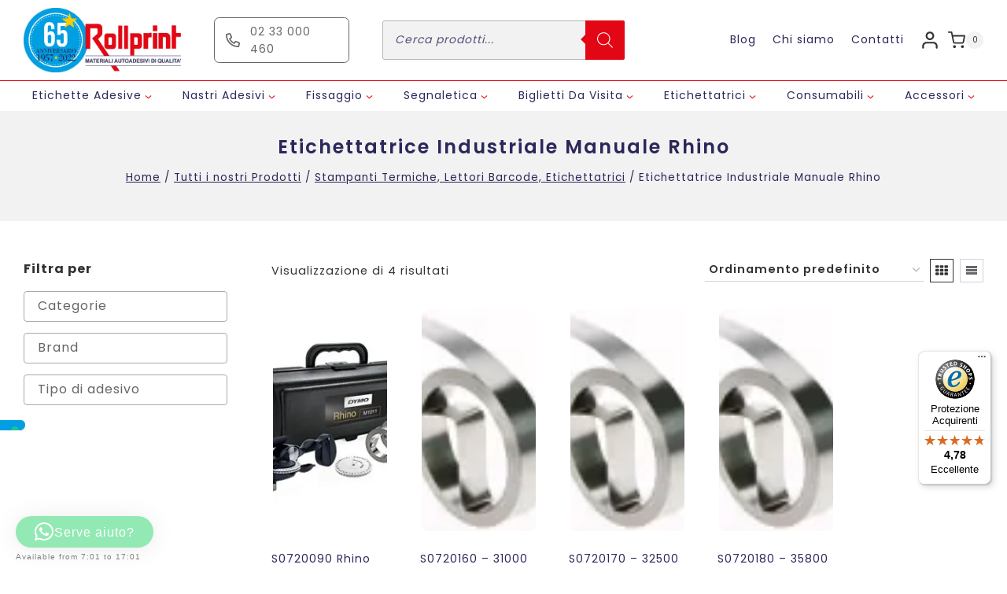

--- FILE ---
content_type: text/html; charset=UTF-8
request_url: https://shop.rollprint.it/product-category/stampanti-termiche-lettori-barcode-etichettatrici/etichettatrice-industriale-manuale-rhino/
body_size: 52016
content:
<!doctype html> <html lang="it-IT" prefix="og: https://ogp.me/ns#" class="no-js" itemtype="https://schema.org/Blog" itemscope> <head> 	<meta charset="UTF-8"> 	<meta name="viewport" content="width=device-width, initial-scale=1, minimum-scale=1"> 				<script type="text/javascript" class="_iub_cs_skip">
				var _iub = _iub || {};
				_iub.csConfiguration = _iub.csConfiguration || {};
				_iub.csConfiguration.siteId = "2839904";
				_iub.csConfiguration.cookiePolicyId = "75023367";
							</script> 			<script class="_iub_cs_skip" src="https://cs.iubenda.com/autoblocking/2839904.js" fetchpriority="low"></script> 				<style>img:is([sizes="auto" i], [sizes^="auto," i]) { contain-intrinsic-size: 3000px 1500px }</style> 	 <!-- Google Tag Manager for WordPress by gtm4wp.com --> <script data-cfasync="false" data-pagespeed-no-defer>
	var gtm4wp_datalayer_name = "dataLayer";
	var dataLayer = dataLayer || [];
	const gtm4wp_use_sku_instead = 0;
	const gtm4wp_currency = 'EUR';
	const gtm4wp_product_per_impression = 10;
	const gtm4wp_clear_ecommerce = false;
	const gtm4wp_datalayer_max_timeout = 2000;
</script> <!-- End Google Tag Manager for WordPress by gtm4wp.com --> <!-- Ottimizzazione per i motori di ricerca di Rank Math - https://rankmath.com/ --> <title>• Etichettatrice Industriale Manuale Rhino - Vendita Online: Prodotti Delle Migliori Marche: Avery, Tico, Dymo - Rollprint Shop</title>
<link rel='preload' href='https://shop.rollprint.it/wp-content/uploads/2023/08/rollprint-logo.jpeg' as='image' imagesrcset='https://shop.rollprint.it/wp-content/uploads/2023/08/rollprint-logo.jpeg 2010w, https://shop.rollprint.it/wp-content/uploads/2023/08/rollprint-logo-600x246.jpeg 600w, https://shop.rollprint.it/wp-content/uploads/2023/08/rollprint-logo-64x26.jpeg 64w, https://shop.rollprint.it/wp-content/uploads/2023/08/rollprint-logo-300x123.jpeg 300w, https://shop.rollprint.it/wp-content/uploads/2023/08/rollprint-logo-1024x419.jpeg 1024w, https://shop.rollprint.it/wp-content/uploads/2023/08/rollprint-logo-768x314.jpeg 768w, https://shop.rollprint.it/wp-content/uploads/2023/08/rollprint-logo-1536x629.jpeg 1536w' imagesizes='(max-width: 2010px) 100vw, 2010px'/>
<link rel='preload' href='https://shop.rollprint.it/wp-content/uploads/2023/08/M1011_1-300x300.jpg' as='image' imagesrcset='https://shop.rollprint.it/wp-content/uploads/2023/08/M1011_1-300x300.jpg 300w, https://shop.rollprint.it/wp-content/uploads/2023/08/M1011_1-100x100.jpg 100w, https://shop.rollprint.it/wp-content/uploads/2023/08/M1011_1-64x64.jpg 64w, https://shop.rollprint.it/wp-content/uploads/2023/08/M1011_1-150x150.jpg 150w, https://shop.rollprint.it/wp-content/uploads/2023/08/M1011_1.jpg 500w' imagesizes='(max-width: 300px) 100vw, 300px'/>
<link rel='preload' href='https://shop.rollprint.it/wp-content/uploads/2023/08/products-13988b.jpg' as='image' imagesrcset='https://shop.rollprint.it/wp-content/uploads/2023/08/products-13988b.jpg 90w, https://shop.rollprint.it/wp-content/uploads/2023/08/products-13988b-64x64.jpg 64w' imagesizes='auto, (max-width: 90px) 100vw, 90px'/>
<link rel='preload' href='https://shop.rollprint.it/wp-content/uploads/2023/08/products-13989b.jpg' as='image' imagesrcset='https://shop.rollprint.it/wp-content/uploads/2023/08/products-13989b.jpg 90w, https://shop.rollprint.it/wp-content/uploads/2023/08/products-13989b-64x64.jpg 64w' imagesizes='auto, (max-width: 90px) 100vw, 90px'/>
<link rel='preload' href='https://shop.rollprint.it/wp-content/uploads/2023/08/products-13987b.jpg' as='image' imagesrcset='https://shop.rollprint.it/wp-content/uploads/2023/08/products-13987b.jpg 90w, https://shop.rollprint.it/wp-content/uploads/2023/08/products-13987b-64x64.jpg 64w' imagesizes='auto, (max-width: 90px) 100vw, 90px'/>
<link rel='preload' href='https://shop.rollprint.it/wp-content/fonts/poppins/pxiEyp8kv8JHgFVrJJfecg.woff2' as='font' type='font/woff2' fetchpriority='high' crossorigin='anonymous'><link rel='preload' href='https://shop.rollprint.it/wp-content/fonts/poppins/pxiByp8kv8JHgFVrLEj6Z1xlFQ.woff2' as='font' type='font/woff2' fetchpriority='high' crossorigin='anonymous'><link rel='preload' href='https://shop.rollprint.it/wp-content/fonts/poppins/pxiByp8kv8JHgFVrLCz7Z1xlFQ.woff2' as='font' type='font/woff2' fetchpriority='high' crossorigin='anonymous'> <meta name="description" content="Entra ora e scopri: Etichettatrice Industriale Manuale Rhino - Vendita online: Prodotti delle migliori marche: Avery, Tico, Dymo - Rollprint Shop. Compra online."/> <meta name="robots" content="follow, index, max-snippet:-1, max-video-preview:-1, max-image-preview:large"/> <link rel="canonical" href="https://shop.rollprint.it/product-category/stampanti-termiche-lettori-barcode-etichettatrici/etichettatrice-industriale-manuale-rhino/" /> <meta property="og:locale" content="it_IT" /> <meta property="og:type" content="article" /> <meta property="og:title" content="• Etichettatrice Industriale Manuale Rhino - Vendita Online: Prodotti Delle Migliori Marche: Avery, Tico, Dymo - Rollprint Shop" /> <meta property="og:description" content="Entra ora e scopri: Etichettatrice Industriale Manuale Rhino - Vendita online: Prodotti delle migliori marche: Avery, Tico, Dymo - Rollprint Shop. Compra online." /> <meta property="og:url" content="https://shop.rollprint.it/product-category/stampanti-termiche-lettori-barcode-etichettatrici/etichettatrice-industriale-manuale-rhino/" /> <meta property="og:site_name" content="Rollprint" /> <meta property="article:publisher" content="https://www.facebook.com/Rollprint-Lc-Etichette-e-Nastri-Adesivi-234202276613722" /> <meta property="og:image" content="https://shop.rollprint.it/wp-content/uploads/2023/08/products-l7161100.jpg" /> <meta property="og:image:secure_url" content="https://shop.rollprint.it/wp-content/uploads/2023/08/products-l7161100.jpg" /> <meta property="og:image:width" content="667" /> <meta property="og:image:height" content="593" /> <meta property="og:image:type" content="image/jpeg" /> <meta name="twitter:card" content="summary_large_image" /> <meta name="twitter:title" content="• Etichettatrice Industriale Manuale Rhino - Vendita Online: Prodotti Delle Migliori Marche: Avery, Tico, Dymo - Rollprint Shop" /> <meta name="twitter:description" content="Entra ora e scopri: Etichettatrice Industriale Manuale Rhino - Vendita online: Prodotti delle migliori marche: Avery, Tico, Dymo - Rollprint Shop. Compra online." /> <meta name="twitter:image" content="https://shop.rollprint.it/wp-content/uploads/2023/08/products-l7161100.jpg" /> <meta name="twitter:label1" content="Prodotti" /> <meta name="twitter:data1" content="4" /> <script type="application/ld+json" class="rank-math-schema">{"@context":"https://schema.org","@graph":[{"@type":"Organization","@id":"https://shop.rollprint.it/#organization","name":"Rollprint LC Srl","sameAs":["https://www.facebook.com/Rollprint-Lc-Etichette-e-Nastri-Adesivi-234202276613722"]},{"@type":"WebSite","@id":"https://shop.rollprint.it/#website","url":"https://shop.rollprint.it","name":"Rollprint","publisher":{"@id":"https://shop.rollprint.it/#organization"},"inLanguage":"it-IT"},{"@type":"CollectionPage","@id":"https://shop.rollprint.it/product-category/stampanti-termiche-lettori-barcode-etichettatrici/etichettatrice-industriale-manuale-rhino/#webpage","url":"https://shop.rollprint.it/product-category/stampanti-termiche-lettori-barcode-etichettatrici/etichettatrice-industriale-manuale-rhino/","name":"\u2022 Etichettatrice Industriale Manuale Rhino - Vendita Online: Prodotti Delle Migliori Marche: Avery, Tico, Dymo - Rollprint Shop","isPartOf":{"@id":"https://shop.rollprint.it/#website"},"inLanguage":"it-IT"}]}</script> <!-- /Rank Math WordPress SEO plugin -->  			<script>document.documentElement.classList.remove( 'no-js' );</script> 			<link rel='stylesheet' id='afreg-front-css-css' href='https://shop.rollprint.it/wp-content/cache/flying-press/304cdda53fe2.afreg_front.css' media='all' /> <link rel='stylesheet' id='color-spectrum-css-css' href='https://shop.rollprint.it/wp-content/cache/flying-press/7f8983ca20d8.afreg_color_spectrum.css' media='all' /> <link rel='stylesheet' id='gestpay-for-woocommerce-css-css' href='https://shop.rollprint.it/wp-content/cache/flying-press/c9c79410a34f.gestpay-for-woocommerce.css' media='all' /> <link rel='stylesheet' id='easy-autocomplete-css' href='https://shop.rollprint.it/wp-content/cache/flying-press/768151717731.easy-autocomplete.min.css' media='all' /> <link rel='stylesheet' id='easy-autocomplete-theme-css' href='https://shop.rollprint.it/wp-content/cache/flying-press/9cfc1c22642b.easy-autocomplete.themes.min.css' media='all' /> <link rel='stylesheet' id='wp-block-library-css' href='https://shop.rollprint.it/wp-content/cache/flying-press/a06b3af98203.style.min.css' media='all' /> <style id='classic-theme-styles-inline-css'>/*! This file is auto-generated */ .wp-block-button__link{color:#fff;background-color:#32373c;border-radius:9999px;box-shadow:none;text-decoration:none;padding:calc(.667em + 2px) calc(1.333em + 2px);font-size:1.125em}.wp-block-file__button{background:#32373c;color:#fff;text-decoration:none}</style> <link rel='stylesheet' id='wp-components-css' href='https://shop.rollprint.it/wp-content/cache/flying-press/9cff4ca50421.style.min.css' media='all' /> <link rel='stylesheet' id='wp-preferences-css' href='https://shop.rollprint.it/wp-content/cache/flying-press/dc0788554cb8.style.min.css' media='all' /> <link rel='stylesheet' id='wp-block-editor-css' href='https://shop.rollprint.it/wp-content/cache/flying-press/8cf71cde1500.style.min.css' media='all' /> <link rel='stylesheet' id='wp-reusable-blocks-css' href='https://shop.rollprint.it/wp-content/cache/flying-press/c8ba3d4dff63.style.min.css' media='all' /> <link rel='stylesheet' id='wp-patterns-css' href='https://shop.rollprint.it/wp-content/cache/flying-press/53bb34939955.style.min.css' media='all' /> <link rel='stylesheet' id='wp-editor-css' href='https://shop.rollprint.it/wp-content/cache/flying-press/bfb2dbdfc87a.style.min.css' media='all' /> <link rel='stylesheet' id='sticky_block-css-css' href='https://shop.rollprint.it/wp-content/cache/flying-press/ade7c1009c91.blocks.style.build.css' media='all' /> <style id='greenshift-global-css-inline-css'>@font-face{font-display:swap;font-family:"Poppins";src:;}:root{--gs-colorone:#019ee3;--gs-colortwo:#e30614;--gs-colorthree:#2b275a;--gs-colorfour:#444444;--gs-colorfive:#999999;}</style> <style id='global-styles-inline-css'>:root{--wp--preset--aspect-ratio--square: 1;--wp--preset--aspect-ratio--4-3: 4/3;--wp--preset--aspect-ratio--3-4: 3/4;--wp--preset--aspect-ratio--3-2: 3/2;--wp--preset--aspect-ratio--2-3: 2/3;--wp--preset--aspect-ratio--16-9: 16/9;--wp--preset--aspect-ratio--9-16: 9/16;--wp--preset--color--black: #000000;--wp--preset--color--cyan-bluish-gray: #abb8c3;--wp--preset--color--white: #ffffff;--wp--preset--color--pale-pink: #f78da7;--wp--preset--color--vivid-red: #cf2e2e;--wp--preset--color--luminous-vivid-orange: #ff6900;--wp--preset--color--luminous-vivid-amber: #fcb900;--wp--preset--color--light-green-cyan: #7bdcb5;--wp--preset--color--vivid-green-cyan: #00d084;--wp--preset--color--pale-cyan-blue: #8ed1fc;--wp--preset--color--vivid-cyan-blue: #0693e3;--wp--preset--color--vivid-purple: #9b51e0;--wp--preset--color--theme-palette-1: var(--global-palette1);--wp--preset--color--theme-palette-2: var(--global-palette2);--wp--preset--color--theme-palette-3: var(--global-palette3);--wp--preset--color--theme-palette-4: var(--global-palette4);--wp--preset--color--theme-palette-5: var(--global-palette5);--wp--preset--color--theme-palette-6: var(--global-palette6);--wp--preset--color--theme-palette-7: var(--global-palette7);--wp--preset--color--theme-palette-8: var(--global-palette8);--wp--preset--color--theme-palette-9: var(--global-palette9);--wp--preset--gradient--vivid-cyan-blue-to-vivid-purple: linear-gradient(135deg,rgba(6,147,227,1) 0%,rgb(155,81,224) 100%);--wp--preset--gradient--light-green-cyan-to-vivid-green-cyan: linear-gradient(135deg,rgb(122,220,180) 0%,rgb(0,208,130) 100%);--wp--preset--gradient--luminous-vivid-amber-to-luminous-vivid-orange: linear-gradient(135deg,rgba(252,185,0,1) 0%,rgba(255,105,0,1) 100%);--wp--preset--gradient--luminous-vivid-orange-to-vivid-red: linear-gradient(135deg,rgba(255,105,0,1) 0%,rgb(207,46,46) 100%);--wp--preset--gradient--very-light-gray-to-cyan-bluish-gray: linear-gradient(135deg,rgb(238,238,238) 0%,rgb(169,184,195) 100%);--wp--preset--gradient--cool-to-warm-spectrum: linear-gradient(135deg,rgb(74,234,220) 0%,rgb(151,120,209) 20%,rgb(207,42,186) 40%,rgb(238,44,130) 60%,rgb(251,105,98) 80%,rgb(254,248,76) 100%);--wp--preset--gradient--blush-light-purple: linear-gradient(135deg,rgb(255,206,236) 0%,rgb(152,150,240) 100%);--wp--preset--gradient--blush-bordeaux: linear-gradient(135deg,rgb(254,205,165) 0%,rgb(254,45,45) 50%,rgb(107,0,62) 100%);--wp--preset--gradient--luminous-dusk: linear-gradient(135deg,rgb(255,203,112) 0%,rgb(199,81,192) 50%,rgb(65,88,208) 100%);--wp--preset--gradient--pale-ocean: linear-gradient(135deg,rgb(255,245,203) 0%,rgb(182,227,212) 50%,rgb(51,167,181) 100%);--wp--preset--gradient--electric-grass: linear-gradient(135deg,rgb(202,248,128) 0%,rgb(113,206,126) 100%);--wp--preset--gradient--midnight: linear-gradient(135deg,rgb(2,3,129) 0%,rgb(40,116,252) 100%);--wp--preset--font-size--small: var(--global-font-size-small);--wp--preset--font-size--medium: var(--global-font-size-medium);--wp--preset--font-size--large: var(--global-font-size-large);--wp--preset--font-size--x-large: 42px;--wp--preset--font-size--larger: var(--global-font-size-larger);--wp--preset--font-size--xxlarge: var(--global-font-size-xxlarge);--wp--preset--spacing--20: 0.44rem;--wp--preset--spacing--30: 0.67rem;--wp--preset--spacing--40: 1rem;--wp--preset--spacing--50: 1.5rem;--wp--preset--spacing--60: 2.25rem;--wp--preset--spacing--70: 3.38rem;--wp--preset--spacing--80: 5.06rem;--wp--preset--shadow--natural: 6px 6px 9px rgba(0, 0, 0, 0.2);--wp--preset--shadow--deep: 12px 12px 50px rgba(0, 0, 0, 0.4);--wp--preset--shadow--sharp: 6px 6px 0px rgba(0, 0, 0, 0.2);--wp--preset--shadow--outlined: 6px 6px 0px -3px rgba(255, 255, 255, 1), 6px 6px rgba(0, 0, 0, 1);--wp--preset--shadow--crisp: 6px 6px 0px rgba(0, 0, 0, 1);}:where(.is-layout-flex){gap: 0.5em;}:where(.is-layout-grid){gap: 0.5em;}body .is-layout-flex{display: flex;}.is-layout-flex{flex-wrap: wrap;align-items: center;}.is-layout-flex > :is(*, div){margin: 0;}body .is-layout-grid{display: grid;}.is-layout-grid > :is(*, div){margin: 0;}:where(.wp-block-columns.is-layout-flex){gap: 2em;}:where(.wp-block-columns.is-layout-grid){gap: 2em;}:where(.wp-block-post-template.is-layout-flex){gap: 1.25em;}:where(.wp-block-post-template.is-layout-grid){gap: 1.25em;}.has-black-color{color: var(--wp--preset--color--black) !important;}.has-cyan-bluish-gray-color{color: var(--wp--preset--color--cyan-bluish-gray) !important;}.has-white-color{color: var(--wp--preset--color--white) !important;}.has-pale-pink-color{color: var(--wp--preset--color--pale-pink) !important;}.has-vivid-red-color{color: var(--wp--preset--color--vivid-red) !important;}.has-luminous-vivid-orange-color{color: var(--wp--preset--color--luminous-vivid-orange) !important;}.has-luminous-vivid-amber-color{color: var(--wp--preset--color--luminous-vivid-amber) !important;}.has-light-green-cyan-color{color: var(--wp--preset--color--light-green-cyan) !important;}.has-vivid-green-cyan-color{color: var(--wp--preset--color--vivid-green-cyan) !important;}.has-pale-cyan-blue-color{color: var(--wp--preset--color--pale-cyan-blue) !important;}.has-vivid-cyan-blue-color{color: var(--wp--preset--color--vivid-cyan-blue) !important;}.has-vivid-purple-color{color: var(--wp--preset--color--vivid-purple) !important;}.has-black-background-color{background-color: var(--wp--preset--color--black) !important;}.has-cyan-bluish-gray-background-color{background-color: var(--wp--preset--color--cyan-bluish-gray) !important;}.has-white-background-color{background-color: var(--wp--preset--color--white) !important;}.has-pale-pink-background-color{background-color: var(--wp--preset--color--pale-pink) !important;}.has-vivid-red-background-color{background-color: var(--wp--preset--color--vivid-red) !important;}.has-luminous-vivid-orange-background-color{background-color: var(--wp--preset--color--luminous-vivid-orange) !important;}.has-luminous-vivid-amber-background-color{background-color: var(--wp--preset--color--luminous-vivid-amber) !important;}.has-light-green-cyan-background-color{background-color: var(--wp--preset--color--light-green-cyan) !important;}.has-vivid-green-cyan-background-color{background-color: var(--wp--preset--color--vivid-green-cyan) !important;}.has-pale-cyan-blue-background-color{background-color: var(--wp--preset--color--pale-cyan-blue) !important;}.has-vivid-cyan-blue-background-color{background-color: var(--wp--preset--color--vivid-cyan-blue) !important;}.has-vivid-purple-background-color{background-color: var(--wp--preset--color--vivid-purple) !important;}.has-black-border-color{border-color: var(--wp--preset--color--black) !important;}.has-cyan-bluish-gray-border-color{border-color: var(--wp--preset--color--cyan-bluish-gray) !important;}.has-white-border-color{border-color: var(--wp--preset--color--white) !important;}.has-pale-pink-border-color{border-color: var(--wp--preset--color--pale-pink) !important;}.has-vivid-red-border-color{border-color: var(--wp--preset--color--vivid-red) !important;}.has-luminous-vivid-orange-border-color{border-color: var(--wp--preset--color--luminous-vivid-orange) !important;}.has-luminous-vivid-amber-border-color{border-color: var(--wp--preset--color--luminous-vivid-amber) !important;}.has-light-green-cyan-border-color{border-color: var(--wp--preset--color--light-green-cyan) !important;}.has-vivid-green-cyan-border-color{border-color: var(--wp--preset--color--vivid-green-cyan) !important;}.has-pale-cyan-blue-border-color{border-color: var(--wp--preset--color--pale-cyan-blue) !important;}.has-vivid-cyan-blue-border-color{border-color: var(--wp--preset--color--vivid-cyan-blue) !important;}.has-vivid-purple-border-color{border-color: var(--wp--preset--color--vivid-purple) !important;}.has-vivid-cyan-blue-to-vivid-purple-gradient-background{background: var(--wp--preset--gradient--vivid-cyan-blue-to-vivid-purple) !important;}.has-light-green-cyan-to-vivid-green-cyan-gradient-background{background: var(--wp--preset--gradient--light-green-cyan-to-vivid-green-cyan) !important;}.has-luminous-vivid-amber-to-luminous-vivid-orange-gradient-background{background: var(--wp--preset--gradient--luminous-vivid-amber-to-luminous-vivid-orange) !important;}.has-luminous-vivid-orange-to-vivid-red-gradient-background{background: var(--wp--preset--gradient--luminous-vivid-orange-to-vivid-red) !important;}.has-very-light-gray-to-cyan-bluish-gray-gradient-background{background: var(--wp--preset--gradient--very-light-gray-to-cyan-bluish-gray) !important;}.has-cool-to-warm-spectrum-gradient-background{background: var(--wp--preset--gradient--cool-to-warm-spectrum) !important;}.has-blush-light-purple-gradient-background{background: var(--wp--preset--gradient--blush-light-purple) !important;}.has-blush-bordeaux-gradient-background{background: var(--wp--preset--gradient--blush-bordeaux) !important;}.has-luminous-dusk-gradient-background{background: var(--wp--preset--gradient--luminous-dusk) !important;}.has-pale-ocean-gradient-background{background: var(--wp--preset--gradient--pale-ocean) !important;}.has-electric-grass-gradient-background{background: var(--wp--preset--gradient--electric-grass) !important;}.has-midnight-gradient-background{background: var(--wp--preset--gradient--midnight) !important;}.has-small-font-size{font-size: var(--wp--preset--font-size--small) !important;}.has-medium-font-size{font-size: var(--wp--preset--font-size--medium) !important;}.has-large-font-size{font-size: var(--wp--preset--font-size--large) !important;}.has-x-large-font-size{font-size: var(--wp--preset--font-size--x-large) !important;} :where(.wp-block-post-template.is-layout-flex){gap: 1.25em;}:where(.wp-block-post-template.is-layout-grid){gap: 1.25em;} :where(.wp-block-columns.is-layout-flex){gap: 2em;}:where(.wp-block-columns.is-layout-grid){gap: 2em;} :root :where(.wp-block-pullquote){font-size: 1.5em;line-height: 1.6;}</style> <link rel='stylesheet' id='contact-form-7-css' href='https://shop.rollprint.it/wp-content/cache/flying-press/64ac31699f53.styles.css' media='all' /> <link rel='stylesheet' id='gsswatches-css' href='https://shop.rollprint.it/wp-content/cache/flying-press/ae0de0482aa2.swatches.css' media='all' /> <link rel='stylesheet' id='pisol-mmq-css' href='https://shop.rollprint.it/wp-content/cache/flying-press/9ba14f272dea.pisol-mmq-public.css' media='all' /> <link rel='stylesheet' id='woof-css' href='https://shop.rollprint.it/wp-content/cache/flying-press/4fe4b3f32bbb.front.css' media='all' /> <style id='woof-inline-css'>.woof_products_top_panel li span, .woof_products_top_panel2 li span{background: url(https://shop.rollprint.it/wp-content/plugins/woocommerce-products-filter/img/delete.png);background-size: 14px 14px;background-repeat: no-repeat;background-position: right;} .woof_edit_view{                      display: none;                  }</style> <link rel='stylesheet' id='icheck-jquery-color-flat-css' href='https://shop.rollprint.it/wp-content/cache/flying-press/892896b79b39._all.css' media='all' /> <link rel='stylesheet' id='icheck-jquery-color-square-css' href='https://shop.rollprint.it/wp-content/cache/flying-press/853da1dd8664._all.css' media='all' /> <link rel='stylesheet' id='icheck-jquery-color-minimal-css' href='https://shop.rollprint.it/wp-content/cache/flying-press/8c6db16d9086._all.css' media='all' /> <link rel='stylesheet' id='woof_by_author_html_items-css' href='https://shop.rollprint.it/wp-content/cache/flying-press/b1659e76506f.by_author.css' media='all' /> <link rel='stylesheet' id='woof_by_backorder_html_items-css' href='https://shop.rollprint.it/wp-content/cache/flying-press/638d8ee15929.by_backorder.css' media='all' /> <link rel='stylesheet' id='woof_by_featured_html_items-css' href='https://shop.rollprint.it/wp-content/cache/flying-press/42adace676f5.by_featured.css' media='all' /> <link rel='stylesheet' id='woof_by_instock_html_items-css' href='https://shop.rollprint.it/wp-content/cache/flying-press/42adace676f5.by_instock.css' media='all' /> <link rel='stylesheet' id='woof_by_onsales_html_items-css' href='https://shop.rollprint.it/wp-content/cache/flying-press/cf3a71f4f059.by_onsales.css' media='all' /> <link rel='stylesheet' id='woof_by_sku_html_items-css' href='https://shop.rollprint.it/wp-content/cache/flying-press/4ef2ea366042.by_sku.css' media='all' /> <link rel='stylesheet' id='woof_by_text_html_items-css' href='https://shop.rollprint.it/wp-content/cache/flying-press/d76a67545ebe.front.css' media='all' /> <link rel='stylesheet' id='woof_color_html_items-css' href='https://shop.rollprint.it/wp-content/cache/flying-press/b07c47d8881d.color.css' media='all' /> <link rel='stylesheet' id='woof_image_html_items-css' href='https://shop.rollprint.it/wp-content/cache/flying-press/df70e530baf6.image.css' media='all' /> <link rel='stylesheet' id='woof_label_html_items-css' href='https://shop.rollprint.it/wp-content/cache/flying-press/9f98a7262163.label.css' media='all' /> <link rel='stylesheet' id='woof_select_hierarchy_html_items-css' href='https://shop.rollprint.it/wp-content/cache/flying-press/d41d8cd98f00.select_hierarchy.css' media='all' /> <link rel='stylesheet' id='woof_select_radio_check_html_items-css' href='https://shop.rollprint.it/wp-content/cache/flying-press/f821e43916eb.select_radio_check.css' media='all' /> <link rel='stylesheet' id='woof_slider_html_items-css' href='https://shop.rollprint.it/wp-content/cache/flying-press/d41d8cd98f00.slider.css' media='all' /> <link rel='stylesheet' id='woof_sd_html_items_checkbox-css' href='https://shop.rollprint.it/wp-content/cache/flying-press/188ccdbeea4d.checkbox.css' media='all' /> <link rel='stylesheet' id='woof_sd_html_items_radio-css' href='https://shop.rollprint.it/wp-content/cache/flying-press/060df3ebd0e2.radio.css' media='all' /> <link rel='stylesheet' id='woof_sd_html_items_switcher-css' href='https://shop.rollprint.it/wp-content/cache/flying-press/1aac01c71206.switcher.css' media='all' /> <link rel='stylesheet' id='woof_sd_html_items_color-css' href='https://shop.rollprint.it/wp-content/cache/flying-press/42d8e48001fd.color.css' media='all' /> <link rel='stylesheet' id='woof_sd_html_items_tooltip-css' href='https://shop.rollprint.it/wp-content/cache/flying-press/be1767d11765.tooltip.css' media='all' /> <link rel='stylesheet' id='woof_sd_html_items_front-css' href='https://shop.rollprint.it/wp-content/cache/flying-press/19b11476f82c.front.css' media='all' /> <link rel='stylesheet' id='woof-switcher23-css' href='https://shop.rollprint.it/wp-content/cache/flying-press/1ebdded2cceb.switcher.css' media='all' /> <link rel='stylesheet' id='select2-css' href='https://shop.rollprint.it/wp-content/cache/flying-press/e3e811600e32.select2.css' media='all' /> <style id='woocommerce-inline-inline-css'>.woocommerce form .form-row .required { visibility: visible; }</style> <link rel='stylesheet' id='woo_conditional_payments_css-css' href='https://shop.rollprint.it/wp-content/cache/flying-press/9bbcc01ee8ba.woo-conditional-payments.css' media='all' /> <link rel='stylesheet' id='dgwt-wcas-style-css' href='https://shop.rollprint.it/wp-content/cache/flying-press/8a4424064642.style.min.css' media='all' /> <link rel='stylesheet' id='child-theme-css' href='https://shop.rollprint.it/wp-content/cache/flying-press/b3f099788d7a.style.css' media='all' /> <link rel='stylesheet' id='kadence-global-css' href='https://shop.rollprint.it/wp-content/cache/flying-press/4a2e101368a6.global.min.css' media='all' /> <style id='kadence-global-inline-css'>/* Kadence Base CSS */ :root{--global-palette1:#019ee3;--global-palette2:#e30614;--global-palette3:#2b275a;--global-palette4:#333333;--global-palette5:#333333;--global-palette6:#666666;--global-palette7:#f2f2f2;--global-palette8:#dcdcdc;--global-palette9:#ffffff;--global-palette9rgb:255, 255, 255;--global-palette-highlight:var(--global-palette3);--global-palette-highlight-alt:var(--global-palette2);--global-palette-highlight-alt2:var(--global-palette9);--global-palette-btn-bg:var(--global-palette1);--global-palette-btn-bg-hover:var(--global-palette2);--global-palette-btn:var(--global-palette9);--global-palette-btn-hover:var(--global-palette9);--global-body-font-family:Poppins, sans-serif;--global-heading-font-family:Poppins, sans-serif;--global-primary-nav-font-family:inherit;--global-fallback-font:sans-serif;--global-display-fallback-font:sans-serif;--global-content-width:1280px;--global-content-wide-width:calc(1280px + 230px);--global-content-narrow-width:842px;--global-content-edge-padding:0rem;--global-content-boxed-padding:2rem;--global-calc-content-width:calc(1280px - var(--global-content-edge-padding) - var(--global-content-edge-padding) );--wp--style--global--content-size:var(--global-calc-content-width);}.wp-site-blocks{--global-vw:calc( 100vw - ( 0.5 * var(--scrollbar-offset)));}body{background:var(--global-palette9);}body, input, select, optgroup, textarea{font-style:normal;font-weight:normal;font-size:16px;line-height:1.6;letter-spacing:1px;font-family:var(--global-body-font-family);color:var(--global-palette5);}.content-bg, body.content-style-unboxed .site{background:var(--global-palette9);}h1,h2,h3,h4,h5,h6{font-family:var(--global-heading-font-family);}h1{font-style:normal;font-weight:600;font-size:45px;line-height:1.2;letter-spacing:2px;color:var(--global-palette4);}h2{font-style:normal;font-weight:600;font-size:34px;line-height:1.5;letter-spacing:1px;color:var(--global-palette3);}h3{font-style:normal;font-weight:600;font-size:26px;line-height:1.2;letter-spacing:1px;color:var(--global-palette3);}h4{font-style:normal;font-weight:700;font-size:20px;line-height:1.5;color:var(--global-palette3);}h5{font-style:normal;font-weight:700;font-size:20px;line-height:1.5;color:var(--global-palette3);}h6{font-style:normal;font-weight:700;font-size:18px;line-height:1.5;color:var(--global-palette3);}.entry-hero h1{font-style:normal;color:var(--global-palette4);}.entry-hero .kadence-breadcrumbs{max-width:1280px;}.site-container, .site-header-row-layout-contained, .site-footer-row-layout-contained, .entry-hero-layout-contained, .comments-area, .alignfull > .wp-block-cover__inner-container, .alignwide > .wp-block-cover__inner-container{max-width:var(--global-content-width);}.content-width-narrow .content-container.site-container, .content-width-narrow .hero-container.site-container{max-width:var(--global-content-narrow-width);}@media all and (min-width: 1510px){.wp-site-blocks .content-container  .alignwide{margin-left:-115px;margin-right:-115px;width:unset;max-width:unset;}}@media all and (min-width: 1102px){.content-width-narrow .wp-site-blocks .content-container .alignwide{margin-left:-130px;margin-right:-130px;width:unset;max-width:unset;}}.content-style-boxed .wp-site-blocks .entry-content .alignwide{margin-left:calc( -1 * var( --global-content-boxed-padding ) );margin-right:calc( -1 * var( --global-content-boxed-padding ) );}.content-area{margin-top:0rem;margin-bottom:0rem;}@media all and (max-width: 1024px){.content-area{margin-top:3rem;margin-bottom:3rem;}}@media all and (max-width: 767px){.content-area{margin-top:2rem;margin-bottom:2rem;}}@media all and (max-width: 1024px){:root{--global-content-boxed-padding:2rem;}}@media all and (max-width: 767px){:root{--global-content-boxed-padding:1.5rem;}}.entry-content-wrap{padding:2rem;}@media all and (max-width: 1024px){.entry-content-wrap{padding:2rem;}}@media all and (max-width: 767px){.entry-content-wrap{padding:1.5rem;}}.entry.single-entry{box-shadow:0px 15px 15px -10px rgba(0,0,0,0.05);}.entry.loop-entry{box-shadow:0px 15px 15px -10px rgba(0,0,0,0.05);}.loop-entry .entry-content-wrap{padding:2rem;}@media all and (max-width: 1024px){.loop-entry .entry-content-wrap{padding:2rem;}}@media all and (max-width: 767px){.loop-entry .entry-content-wrap{padding:1.5rem;}}.primary-sidebar.widget-area .widget{margin-bottom:1.5em;color:var(--global-palette4);}.primary-sidebar.widget-area .widget-title{font-weight:700;font-size:20px;line-height:1.5;color:var(--global-palette3);}button, .button, .wp-block-button__link, input[type="button"], input[type="reset"], input[type="submit"], .fl-button, .elementor-button-wrapper .elementor-button, .wc-block-components-checkout-place-order-button, .wc-block-cart__submit{font-style:normal;font-size:16px;padding:01 01 01 01;box-shadow:0px 0px 0px -7px rgba(0,0,0,0);}.wp-block-button.is-style-outline .wp-block-button__link{padding:01 01 01 01;}button:hover, button:focus, button:active, .button:hover, .button:focus, .button:active, .wp-block-button__link:hover, .wp-block-button__link:focus, .wp-block-button__link:active, input[type="button"]:hover, input[type="button"]:focus, input[type="button"]:active, input[type="reset"]:hover, input[type="reset"]:focus, input[type="reset"]:active, input[type="submit"]:hover, input[type="submit"]:focus, input[type="submit"]:active, .elementor-button-wrapper .elementor-button:hover, .elementor-button-wrapper .elementor-button:focus, .elementor-button-wrapper .elementor-button:active, .wc-block-cart__submit:hover{box-shadow:0px 15px 25px -7px rgba(0,0,0,0);}.kb-button.kb-btn-global-outline.kb-btn-global-inherit{padding-top:calc(01 - 2px);padding-right:calc(01 - 2px);padding-bottom:calc(01 - 2px);padding-left:calc(01 - 2px);}@media all and (min-width: 1025px){.transparent-header .entry-hero .entry-hero-container-inner{padding-top:calc(80px + 0px);}}@media all and (max-width: 1024px){.mobile-transparent-header .entry-hero .entry-hero-container-inner{padding-top:80px;}}@media all and (max-width: 767px){.mobile-transparent-header .entry-hero .entry-hero-container-inner{padding-top:80px;}}#kt-scroll-up-reader, #kt-scroll-up{border-radius:50px 50px 50px 50px;color:var(--global-palette9);background:var(--global-palette2);bottom:30px;font-size:1.5em;padding:0.4em 0.4em 0.4em 0.4em;}#kt-scroll-up-reader.scroll-up-side-right, #kt-scroll-up.scroll-up-side-right{right:30px;}#kt-scroll-up-reader.scroll-up-side-left, #kt-scroll-up.scroll-up-side-left{left:30px;} /* Kadence Header CSS */ @media all and (max-width: 1024px){.mobile-transparent-header #masthead{position:absolute;left:0px;right:0px;z-index:100;}.kadence-scrollbar-fixer.mobile-transparent-header #masthead{right:var(--scrollbar-offset,0);}.mobile-transparent-header #masthead, .mobile-transparent-header .site-top-header-wrap .site-header-row-container-inner, .mobile-transparent-header .site-main-header-wrap .site-header-row-container-inner, .mobile-transparent-header .site-bottom-header-wrap .site-header-row-container-inner{background:transparent;}.site-header-row-tablet-layout-fullwidth, .site-header-row-tablet-layout-standard{padding:0px;}}@media all and (min-width: 1025px){.transparent-header #masthead{position:absolute;left:0px;right:0px;z-index:100;}.transparent-header.kadence-scrollbar-fixer #masthead{right:var(--scrollbar-offset,0);}.transparent-header #masthead, .transparent-header .site-top-header-wrap .site-header-row-container-inner, .transparent-header .site-main-header-wrap .site-header-row-container-inner, .transparent-header .site-bottom-header-wrap .site-header-row-container-inner{background:transparent;}}.site-branding a.brand img{max-width:200px;}.site-branding a.brand img.svg-logo-image{width:200px;}@media all and (max-width: 767px){.site-branding a.brand img{max-width:120px;}.site-branding a.brand img.svg-logo-image{width:120px;}}.site-branding{padding:10px 0px 10px 0px;}#masthead, #masthead .kadence-sticky-header.item-is-fixed:not(.item-at-start):not(.site-header-row-container):not(.site-main-header-wrap), #masthead .kadence-sticky-header.item-is-fixed:not(.item-at-start) > .site-header-row-container-inner{background:#ffffff;}.site-main-header-wrap .site-header-row-container-inner{border-bottom:1px none var(--global-palette8);}.site-main-header-inner-wrap{min-height:80px;}.site-main-header-wrap .site-header-row-container-inner>.site-container{padding:0px 30px 0px 30px;}.site-bottom-header-wrap .site-header-row-container-inner{border-top:1px solid var(--global-palette2);border-bottom:0px solid var(--global-palette8);}.site-bottom-header-inner-wrap{min-height:0px;}.site-bottom-header-wrap .site-header-row-container-inner>.site-container{padding:0px 30px 0px 30px;}#masthead .kadence-sticky-header.item-is-fixed:not(.item-at-start):not(.site-header-row-container):not(.item-hidden-above):not(.site-main-header-wrap), #masthead .kadence-sticky-header.item-is-fixed:not(.item-at-start):not(.item-hidden-above) > .site-header-row-container-inner{border-bottom:1px solid var(--global-palette8);}.header-navigation[class*="header-navigation-style-underline"] .header-menu-container.primary-menu-container>ul>li>a:after{width:calc( 100% - 1.5em);}.main-navigation .primary-menu-container > ul > li.menu-item > a{padding-left:calc(1.5em / 2);padding-right:calc(1.5em / 2);color:var(--global-palette3);}.main-navigation .primary-menu-container > ul > li.menu-item .dropdown-nav-special-toggle{right:calc(1.5em / 2);}.main-navigation .primary-menu-container > ul li.menu-item > a{font-style:normal;font-size:16px;line-height:1.5;letter-spacing:1px;text-transform:capitalize;}.main-navigation .primary-menu-container > ul > li.menu-item > a:hover{color:var(--global-palette2);}.main-navigation .primary-menu-container > ul > li.menu-item.current-menu-item > a{color:var(--global-palette2);}.header-navigation[class*="header-navigation-style-underline"] .header-menu-container.secondary-menu-container>ul>li>a:after{width:calc( 100% - 1.5em);}.secondary-navigation .secondary-menu-container > ul > li.menu-item > a{padding-left:calc(1.5em / 2);padding-right:calc(1.5em / 2);padding-top:0.6em;padding-bottom:0.6em;color:var(--global-palette3);}.secondary-navigation .primary-menu-container > ul > li.menu-item .dropdown-nav-special-toggle{right:calc(1.5em / 2);}.secondary-navigation .secondary-menu-container > ul li.menu-item > a{font-style:normal;font-size:14px;line-height:1.5;}.secondary-navigation .secondary-menu-container > ul > li.menu-item > a:hover{color:var(--global-palette2);}.secondary-navigation .secondary-menu-container > ul > li.menu-item.current-menu-item > a{color:var(--global-palette2);}.header-navigation .header-menu-container ul ul.sub-menu, .header-navigation .header-menu-container ul ul.submenu{background:var(--global-palette8);box-shadow:0px 2px 13px 0px rgba(0,0,0,0.1);}.header-navigation .header-menu-container ul ul li.menu-item, .header-menu-container ul.menu > li.kadence-menu-mega-enabled > ul > li.menu-item > a{border-bottom:1px solid var(--global-palette7);}.header-navigation .header-menu-container ul ul li.menu-item > a{width:200px;padding-top:1em;padding-bottom:1em;color:var(--global-palette3);font-size:12px;}.header-navigation .header-menu-container ul ul li.menu-item > a:hover{color:var(--global-palette2);background:var(--global-palette7);}.header-navigation .header-menu-container ul ul li.menu-item.current-menu-item > a{color:var(--global-palette2);background:var(--global-palette7);}.mobile-toggle-open-container .menu-toggle-open, .mobile-toggle-open-container .menu-toggle-open:focus{background:var(--global-palette7);color:var(--global-palette5);padding:0.6em 0.6em 0.6em 0.6em;font-size:14px;}.mobile-toggle-open-container .menu-toggle-open.menu-toggle-style-bordered{border:1px solid currentColor;}.mobile-toggle-open-container .menu-toggle-open .menu-toggle-icon{font-size:20px;}.mobile-toggle-open-container .menu-toggle-open:hover, .mobile-toggle-open-container .menu-toggle-open:focus-visible{color:var(--global-palette-highlight);}.mobile-navigation ul li{font-size:14px;}.mobile-navigation ul li a{padding-top:1em;padding-bottom:1em;}.mobile-navigation ul li > a, .mobile-navigation ul li.menu-item-has-children > .drawer-nav-drop-wrap{color:var(--global-palette3);}.mobile-navigation ul li.current-menu-item > a, .mobile-navigation ul li.current-menu-item.menu-item-has-children > .drawer-nav-drop-wrap{color:var(--global-palette2);}.mobile-navigation ul li.menu-item-has-children .drawer-nav-drop-wrap, .mobile-navigation ul li:not(.menu-item-has-children) a{border-bottom:1px solid var(--global-palette8);}.mobile-navigation:not(.drawer-navigation-parent-toggle-true) ul li.menu-item-has-children .drawer-nav-drop-wrap button{border-left:1px solid var(--global-palette8);}#mobile-drawer .drawer-inner, #mobile-drawer.popup-drawer-layout-fullwidth.popup-drawer-animation-slice .pop-portion-bg, #mobile-drawer.popup-drawer-layout-fullwidth.popup-drawer-animation-slice.pop-animated.show-drawer .drawer-inner{background:var(--global-palette9);}@media all and (max-width: 1024px){#mobile-drawer .drawer-inner, #mobile-drawer.popup-drawer-layout-fullwidth.popup-drawer-animation-slice .pop-portion-bg, #mobile-drawer.popup-drawer-layout-fullwidth.popup-drawer-animation-slice.pop-animated.show-drawer .drawer-inner{background:var(--global-palette9);}}#mobile-drawer .drawer-header .drawer-toggle{padding:0.6em 0.15em 0.6em 0.15em;font-size:30px;}#mobile-drawer .drawer-header .drawer-toggle, #mobile-drawer .drawer-header .drawer-toggle:focus{color:var(--global-palette1);background:var(--global-palette9);}#mobile-drawer .drawer-header .drawer-toggle:hover, #mobile-drawer .drawer-header .drawer-toggle:focus:hover{color:var(--global-palette2);}.header-cart-wrap .header-cart-button .kadence-svg-iconset{font-size:22px;}.header-mobile-cart-wrap .header-cart-inner-wrap .header-cart-button{color:var(--global-palette3);padding:0em 0.5em 0em 0em;}.header-mobile-cart-wrap .header-cart-button .header-cart-total{background:var(--global-palette2);color:var(--global-palette9);}.header-mobile-cart-wrap .header-cart-button:hover .header-cart-total{background:var(--global-palette2);color:var(--global-palette9);}.mobile-html{margin:-40px 0px 0px 0px;} /* Kadence Footer CSS */ .site-bottom-footer-inner-wrap{padding-top:30px;padding-bottom:30px;grid-column-gap:30px;}.site-bottom-footer-inner-wrap .widget{margin-bottom:30px;}.site-bottom-footer-inner-wrap .site-footer-section:not(:last-child):after{right:calc(-30px / 2);} /* Kadence Woo CSS */ .woocommerce table.shop_table td.product-quantity{min-width:130px;}.entry-hero.product-hero-section .entry-header{min-height:200px;}.product-title .single-category{font-weight:700;font-size:32px;line-height:1.5;color:var(--global-palette3);}.wp-site-blocks .product-hero-section .extra-title{font-weight:700;font-size:32px;line-height:1.5;}.woocommerce div.product .product_title{font-style:normal;font-size:20px;}.woocommerce div.product .product-single-category{font-style:normal;}body.archive.tax-woo-product, body.post-type-archive-product{background:var(--global-palette9);}body.archive.tax-woo-product .content-bg, body.content-style-unboxed.archive.tax-woo-product .site, body.post-type-archive-product .content-bg, body.content-style-unboxed.archive.post-type-archive-product .site, body.content-style-unboxed.archive.tax-woo-product .content-bg.loop-entry .content-bg:not(.loop-entry), body.content-style-unboxed.post-type-archive-product .content-bg.loop-entry .content-bg:not(.loop-entry){background:var(--global-palette9);}.product-archive-hero-section .entry-hero-container-inner{background:var(--global-palette7);}.entry-hero.product-archive-hero-section .entry-header{min-height:0px;}.wp-site-blocks .product-archive-title h1{font-style:normal;font-size:24px;color:var(--global-palette3);}.product-archive-title .kadence-breadcrumbs{color:var(--global-palette3);}.product-archive-title .kadence-breadcrumbs a:hover{color:var(--global-palette1);}.product-archive-title .archive-description{color:var(--global-palette3);}.product-archive-title .archive-description a:hover{color:var(--global-palette5);}.woocommerce ul.products li.product h3, .woocommerce ul.products li.product .product-details .woocommerce-loop-product__title, .woocommerce ul.products li.product .product-details .woocommerce-loop-category__title, .wc-block-grid__products .wc-block-grid__product .wc-block-grid__product-title{font-style:normal;font-size:14px;line-height:1.3;color:var(--global-palette3);}.woocommerce ul.products.woo-archive-btn-button .product-action-wrap .button:not(.kb-button), .woocommerce ul.products li.woo-archive-btn-button .button:not(.kb-button), .wc-block-grid__product.woo-archive-btn-button .product-details .wc-block-grid__product-add-to-cart .wp-block-button__link{border:2px none transparent;box-shadow:0px 0px 0px 0px rgba(0,0,0,0.0);}.woocommerce ul.products.woo-archive-btn-button .product-action-wrap .button:not(.kb-button):hover, .woocommerce ul.products li.woo-archive-btn-button .button:not(.kb-button):hover, .wc-block-grid__product.woo-archive-btn-button .product-details .wc-block-grid__product-add-to-cart .wp-block-button__link:hover{box-shadow:0px 0px 0px 0px rgba(0,0,0,0);} /* Kadence Pro Header CSS */ .header-navigation-dropdown-direction-left ul ul.submenu, .header-navigation-dropdown-direction-left ul ul.sub-menu{right:0px;left:auto;}.rtl .header-navigation-dropdown-direction-right ul ul.submenu, .rtl .header-navigation-dropdown-direction-right ul ul.sub-menu{left:0px;right:auto;}.header-account-button .nav-drop-title-wrap > .kadence-svg-iconset, .header-account-button > .kadence-svg-iconset{font-size:26px;}.site-header-item .header-account-button .nav-drop-title-wrap, .site-header-item .header-account-wrap > .header-account-button{display:flex;align-items:center;}.header-account-style-icon_label .header-account-label{padding-left:5px;}.header-account-style-label_icon .header-account-label{padding-right:5px;}.site-header-item .header-account-wrap .header-account-button{text-decoration:none;box-shadow:none;color:inherit;background:transparent;padding:0.6em 0em 0.6em 0em;}.header-mobile-account-wrap .header-account-button .nav-drop-title-wrap > .kadence-svg-iconset, .header-mobile-account-wrap .header-account-button > .kadence-svg-iconset{font-size:1.2em;}.header-mobile-account-wrap .header-account-button .nav-drop-title-wrap, .header-mobile-account-wrap > .header-account-button{display:flex;align-items:center;}.header-mobile-account-wrap.header-account-style-icon_label .header-account-label{padding-left:5px;}.header-mobile-account-wrap.header-account-style-label_icon .header-account-label{padding-right:5px;}.header-mobile-account-wrap .header-account-button{text-decoration:none;box-shadow:none;color:inherit;background:transparent;padding:0.6em 0em 0.6em 0em;}#login-drawer .drawer-inner .drawer-content{display:flex;justify-content:center;align-items:center;position:absolute;top:0px;bottom:0px;left:0px;right:0px;padding:0px;}#loginform p label{display:block;}#login-drawer #loginform{width:100%;}#login-drawer #loginform input{width:100%;}#login-drawer #loginform input[type="checkbox"]{width:auto;}#login-drawer .drawer-inner .drawer-header{position:relative;z-index:100;}#login-drawer .drawer-content_inner.widget_login_form_inner{padding:2em;width:100%;max-width:350px;border-radius:.25rem;background:var(--global-palette9);color:var(--global-palette4);}#login-drawer .lost_password a{color:var(--global-palette6);}#login-drawer .lost_password, #login-drawer .register-field{text-align:center;}#login-drawer .widget_login_form_inner p{margin-top:1.2em;margin-bottom:0em;}#login-drawer .widget_login_form_inner p:first-child{margin-top:0em;}#login-drawer .widget_login_form_inner label{margin-bottom:0.5em;}#login-drawer hr.register-divider{margin:1.2em 0;border-width:1px;}#login-drawer .register-field{font-size:90%;}@media all and (min-width: 1025px){#login-drawer hr.register-divider.hide-desktop{display:none;}#login-drawer p.register-field.hide-desktop{display:none;}}@media all and (max-width: 1024px){#login-drawer hr.register-divider.hide-mobile{display:none;}#login-drawer p.register-field.hide-mobile{display:none;}}@media all and (max-width: 767px){#login-drawer hr.register-divider.hide-mobile{display:none;}#login-drawer p.register-field.hide-mobile{display:none;}}.tertiary-navigation .tertiary-menu-container > ul > li.menu-item > a{padding-left:calc(1.2em / 2);padding-right:calc(1.2em / 2);padding-top:0.6em;padding-bottom:0.6em;color:var(--global-palette5);}.tertiary-navigation .tertiary-menu-container > ul > li.menu-item > a:hover{color:var(--global-palette-highlight);}.tertiary-navigation .tertiary-menu-container > ul > li.menu-item.current-menu-item > a{color:var(--global-palette3);}.header-navigation[class*="header-navigation-style-underline"] .header-menu-container.tertiary-menu-container>ul>li>a:after{width:calc( 100% - 1.2em);}.quaternary-navigation .quaternary-menu-container > ul > li.menu-item > a{padding-left:calc(1.2em / 2);padding-right:calc(1.2em / 2);padding-top:0.6em;padding-bottom:0.6em;color:var(--global-palette5);}.quaternary-navigation .quaternary-menu-container > ul > li.menu-item > a:hover{color:var(--global-palette-highlight);}.quaternary-navigation .quaternary-menu-container > ul > li.menu-item.current-menu-item > a{color:var(--global-palette3);}.header-navigation[class*="header-navigation-style-underline"] .header-menu-container.quaternary-menu-container>ul>li>a:after{width:calc( 100% - 1.2em);}#main-header .header-divider{border-right:1px solid var(--global-palette6);height:50%;}#main-header .header-divider2{border-right:1px solid var(--global-palette6);height:50%;}#main-header .header-divider3{border-right:1px solid var(--global-palette6);height:50%;}#mobile-header .header-mobile-divider, #mobile-drawer .header-mobile-divider{border-right:0px solid var(--global-palette6);height:50%;}#mobile-drawer .header-mobile-divider{border-top:0px solid var(--global-palette6);width:50%;}#mobile-header .header-mobile-divider, #mobile-drawer .header-mobile-divider{margin:25px 0px 0px 0px;}#mobile-header .header-mobile-divider2{border-right:1px solid var(--global-palette6);height:50%;}#mobile-drawer .header-mobile-divider2{border-top:1px solid var(--global-palette6);width:50%;}.header-item-search-bar form ::-webkit-input-placeholder{color:currentColor;opacity:0.5;}.header-item-search-bar form ::placeholder{color:currentColor;opacity:0.5;}.header-search-bar form{max-width:100%;width:600px;}.header-search-bar form input.search-field{background:var(--global-palette7);}.header-mobile-search-bar form{max-width:calc(100vw - var(--global-sm-spacing) - var(--global-sm-spacing));width:240px;}.header-widget-lstyle-normal .header-widget-area-inner a:not(.button){text-decoration:underline;}.element-contact-inner-wrap{display:flex;flex-wrap:wrap;align-items:center;margin-top:-0.6em;margin-left:calc(-0.6em / 2);margin-right:calc(-0.6em / 2);}.element-contact-inner-wrap .header-contact-item{display:inline-flex;flex-wrap:wrap;align-items:center;font-style:normal;font-size:14px;line-height:1.4;margin-top:0.6em;margin-left:calc(0.6em / 2);margin-right:calc(0.6em / 2);}.element-contact-inner-wrap .header-contact-item .kadence-svg-iconset{font-size:1em;}.header-contact-item img{display:inline-block;}.header-contact-item .contact-label{margin-left:0.3em;}.rtl .header-contact-item .contact-label{margin-right:0.3em;margin-left:0px;}.header-mobile-contact-wrap .element-contact-inner-wrap{display:flex;flex-wrap:wrap;align-items:center;margin-top:-0.6em;margin-left:calc(-0.6em / 2);margin-right:calc(-0.6em / 2);}.header-mobile-contact-wrap .element-contact-inner-wrap .header-contact-item{display:inline-flex;flex-wrap:wrap;align-items:center;margin-top:0.6em;margin-left:calc(0.6em / 2);margin-right:calc(0.6em / 2);}.header-mobile-contact-wrap .element-contact-inner-wrap .header-contact-item .kadence-svg-iconset{font-size:1em;}#main-header .header-button2{box-shadow:0px 0px 0px -7px rgba(0,0,0,0);}#main-header .header-button2:hover{box-shadow:0px 15px 25px -7px rgba(0,0,0,0.1);}.mobile-header-button2-wrap .mobile-header-button-inner-wrap .mobile-header-button2{border:2px none transparent;box-shadow:0px 0px 0px -7px rgba(0,0,0,0);}.mobile-header-button2-wrap .mobile-header-button-inner-wrap .mobile-header-button2:hover{box-shadow:0px 15px 25px -7px rgba(0,0,0,0.1);}#widget-drawer.popup-drawer-layout-fullwidth .drawer-content .header-widget2, #widget-drawer.popup-drawer-layout-sidepanel .drawer-inner{max-width:400px;}#widget-drawer.popup-drawer-layout-fullwidth .drawer-content .header-widget2{margin:0 auto;}.widget-toggle-open{display:flex;align-items:center;background:transparent;box-shadow:none;}.widget-toggle-open:hover, .widget-toggle-open:focus{border-color:currentColor;background:transparent;box-shadow:none;}.widget-toggle-open .widget-toggle-icon{display:flex;}.widget-toggle-open .widget-toggle-label{padding-right:5px;}.rtl .widget-toggle-open .widget-toggle-label{padding-left:5px;padding-right:0px;}.widget-toggle-open .widget-toggle-label:empty, .rtl .widget-toggle-open .widget-toggle-label:empty{padding-right:0px;padding-left:0px;}.widget-toggle-open-container .widget-toggle-open{color:var(--global-palette5);padding:0.4em 0.6em 0.4em 0.6em;font-size:14px;}.widget-toggle-open-container .widget-toggle-open.widget-toggle-style-bordered{border:1px solid currentColor;}.widget-toggle-open-container .widget-toggle-open .widget-toggle-icon{font-size:20px;}.widget-toggle-open-container .widget-toggle-open:hover, .widget-toggle-open-container .widget-toggle-open:focus{color:var(--global-palette-highlight);}#widget-drawer .header-widget-2style-normal a:not(.button){text-decoration:underline;}#widget-drawer .header-widget-2style-plain a:not(.button){text-decoration:none;}#widget-drawer .header-widget2 .widget-title{color:var(--global-palette9);}#widget-drawer .header-widget2{color:var(--global-palette8);}#widget-drawer .header-widget2 a:not(.button), #widget-drawer .header-widget2 .drawer-sub-toggle{color:var(--global-palette8);}#widget-drawer .header-widget2 a:not(.button):hover, #widget-drawer .header-widget2 .drawer-sub-toggle:hover{color:var(--global-palette9);}#mobile-secondary-site-navigation ul li{font-size:14px;}#mobile-secondary-site-navigation ul li a{padding-top:em;padding-bottom:em;}#mobile-secondary-site-navigation ul li > a, #mobile-secondary-site-navigation ul li.menu-item-has-children > .drawer-nav-drop-wrap{background:var(--global-palette9);color:var(--global-palette3);}#mobile-secondary-site-navigation ul li > a:hover, #mobile-secondary-site-navigation ul li.menu-item-has-children > .drawer-nav-drop-wrap:hover{background:var(--global-palette9);}#mobile-secondary-site-navigation ul li.current-menu-item > a, #mobile-secondary-site-navigation ul li.current-menu-item.menu-item-has-children > .drawer-nav-drop-wrap{color:var(--global-palette2);}#mobile-secondary-site-navigation ul li.menu-item-has-children .drawer-nav-drop-wrap, #mobile-secondary-site-navigation ul li:not(.menu-item-has-children) a{border-bottom:1px solid var(--global-palette8);}#mobile-secondary-site-navigation:not(.drawer-navigation-parent-toggle-true) ul li.menu-item-has-children .drawer-nav-drop-wrap button{border-left:1px solid var(--global-palette8);} /* Kadence Pro Header CSS */ #filter-drawer.popup-drawer-layout-fullwidth .drawer-content .product-filter-widgets, #filter-drawer.popup-drawer-layout-sidepanel .drawer-inner{max-width:400px;}#filter-drawer.popup-drawer-layout-fullwidth .drawer-content .product-filter-widgets{margin:0 auto;}.filter-toggle-open-container{margin-right:0.5em;}.filter-toggle-open >*:first-child:not(:last-child){margin-right:4px;}.filter-toggle-open{color:inherit;display:flex;align-items:center;background:transparent;box-shadow:none;border-radius:0px;}.filter-toggle-open.filter-toggle-style-default{border:0px;}.filter-toggle-open:hover, .filter-toggle-open:focus{border-color:currentColor;background:transparent;color:inherit;box-shadow:none;}.filter-toggle-open .filter-toggle-icon{display:flex;}.filter-toggle-open >*:first-child:not(:last-child):empty{margin-right:0px;}.filter-toggle-open-container .filter-toggle-open{color:var(--global-palette5);padding:3px 5px 3px 5px;font-size:14px;}.filter-toggle-open-container .filter-toggle-open.filter-toggle-style-bordered{border:1px solid currentColor;}.filter-toggle-open-container .filter-toggle-open .filter-toggle-icon{font-size:20px;}.filter-toggle-open-container .filter-toggle-open:hover, .filter-toggle-open-container .filter-toggle-open:focus{color:var(--global-palette-highlight);}#filter-drawer .drawer-inner{background:var(--global-palette9);}#filter-drawer .drawer-header .drawer-toggle, #filter-drawer .drawer-header .drawer-toggle:focus{color:var(--global-palette5);}#filter-drawer .drawer-header .drawer-toggle:hover, #filter-drawer .drawer-header .drawer-toggle:focus:hover{color:var(--global-palette3);}#filter-drawer .header-filter-2style-normal a:not(.button){text-decoration:underline;}#filter-drawer .header-filter-2style-plain a:not(.button){text-decoration:none;}#filter-drawer .drawer-inner .product-filter-widgets .widget-title{color:var(--global-palette3);}#filter-drawer .drawer-inner .product-filter-widgets{color:var(--global-palette4);}#filter-drawer .drawer-inner .product-filter-widgets a:not(.kb-button) .drawer-inner .product-filter-widgets .drawer-sub-toggle{color:var(--global-palette1);}#filter-drawer .drawer-inner .product-filter-widgets a:hover:not(.kb-button), #filter-drawer .drawer-inner .product-filter-widgets .drawer-sub-toggle:hover{color:var(--global-palette2);}.kadence-shop-active-filters{display:flex;flex-wrap:wrap;}.kadence-clear-filters-container a{text-decoration:none;background:var(--global-palette7);color:var(--global-palette5);padding:.6em;font-size:80%;transition:all 0.3s ease-in-out;-webkit-transition:all 0.3s ease-in-out;-moz-transition:all 0.3s ease-in-out;}.kadence-clear-filters-container ul{margin:0px;padding:0px;border:0px;list-style:none outside;overflow:hidden;zoom:1;}.kadence-clear-filters-container ul li{float:left;padding:0 0 1px 1px;list-style:none;}.kadence-clear-filters-container a:hover{background:var(--global-palette9);color:var(--global-palette3);}</style> <link rel='stylesheet' id='kadence-header-css' href='https://shop.rollprint.it/wp-content/cache/flying-press/9912047b8887.header.min.css' media='all' /> <link rel='stylesheet' id='kadence-content-css' href='https://shop.rollprint.it/wp-content/cache/flying-press/f977bc882562.content.min.css' media='all' /> <link rel='stylesheet' id='kadence-sidebar-css' href='https://shop.rollprint.it/wp-content/cache/flying-press/4499ae1fbaca.sidebar.min.css' media='all' /> <link rel='stylesheet' id='kadence-woocommerce-css' href='https://shop.rollprint.it/wp-content/cache/flying-press/dcc7fa5f6e0a.woocommerce.min.css' media='all' /> <link rel='stylesheet' id='kadence-footer-css' href='https://shop.rollprint.it/wp-content/cache/flying-press/7a20740c12ff.footer.min.css' media='all' /> <link rel='stylesheet' id='menu-addons-css' href='https://shop.rollprint.it/wp-content/cache/flying-press/2645c94620e3.menu-addon.css' media='all' /> <link rel='stylesheet' id='pwb-styles-frontend-css' href='https://shop.rollprint.it/wp-content/cache/flying-press/948a84da690e.style.css' media='all' /> <style id='pi-mmq_minimum_amount-dummy-inline-css'>.pisol-mmq-bar-container{                  top: 0px !important;                  background-color:#ee6443;                  color:#ffffff;                  font-weight:normal;                  font-size:16px;              }                .pisol-mmq-bar-container a.pisol-mmq-close{                  color:#ffffff;                  font-weight:bold;                  font-size:22px;              }                .pisol-mmq-container{                  background-color:#CCCCCC;                  color:#ffffff;              }                .pisol-mmq-container.error{                  background-color:#FF0000;                  color:#ffffff;              }                .pi-liner-progress{                  background-color:#ff0000;              }                .pisol-mmq-bar-container .pi-liner-progress{                  background-color:#cccccc;              }                .pisol-mmq-bar-container .pi-liner-progress{                  display: block;              }                .pisol-mmq-bar-container:after{                  display: block !important;              }                                      .pisol-mmq-bar-container{                  position:fixed;              }</style> <link rel='stylesheet' id='ywpar_frontend-css' href='https://shop.rollprint.it/wp-content/cache/flying-press/e29c92f89fc9.frontend.css' media='all' /> <link rel='stylesheet' id='cf7cf-style-css' href='https://shop.rollprint.it/wp-content/cache/flying-press/f121cbe48165.style.css' media='all' /> <link rel='stylesheet' id='kadence-rankmath-css' href='https://shop.rollprint.it/wp-content/cache/flying-press/8bb1a200ced6.rankmath.min.css' media='all' /> <link rel='stylesheet' id='afrfb_front-css' href='https://shop.rollprint.it/wp-content/cache/flying-press/46c67d5b23b8.front.css' media='all' /> <script type="text/template" id="tmpl-variation-template">
	<div class="woocommerce-variation-description">{{{ data.variation.variation_description }}}</div>
	<div class="woocommerce-variation-price">{{{ data.variation.price_html }}}</div>
	<div class="woocommerce-variation-availability">{{{ data.variation.availability_html }}}</div>
</script> <script type="text/template" id="tmpl-unavailable-variation-template">
	<p role="alert">Questo prodotto non è disponibile. Scegli un&#039;altra combinazione.</p>
</script> <script src="https://shop.rollprint.it/wp-includes/js/jquery/jquery.min.js?ver=826eb77e86b0" id="jquery-core-js"></script> <script src="https://shop.rollprint.it/wp-content/plugins/user-registration-plugin-for-woocommerce/front/js/afreg_front.js?ver=e2447497ccad" id="afreg-front-js-js"></script> <script src="https://shop.rollprint.it/wp-content/cache/flying-press/3959e40227ad.afreg_color_spectrum.js" id="color-spectrum-js-js"></script>  <script  type="text/javascript" class="_iub_cs_skip" id="iubenda-head-inline-scripts-0">
var _iub = _iub || [];
_iub.csConfiguration = {"floatingPreferencesButtonDisplay":"anchored-center-left","perPurposeConsent":true,"siteId":2839904,"cookiePolicyId":75023367,"lang":"it","cookiePolicyUrl":"https://shop.rollprint.it/cookie-policy/", "banner":{ "acceptButtonColor":"#BB0000","acceptButtonDisplay":true,"backgroundColor":"#FFFFFF","closeButtonRejects":true,"customizeButtonDisplay":true,"explicitWithdrawal":true,"fontSizeBody":"12px","fontSizeCloseButton":"26px","listPurposes":true,"linksColor":"#4B4B4B","position":"float-bottom-right","rejectButtonColor":"#7B7B7B","rejectButtonDisplay":true,"textColor":"#404040" }};
</script> <script  type="text/javascript" src="//cdn.iubenda.com/cs/iubenda_cs.js" charset="UTF-8" async class="_iub_cs_skip" id="iubenda-head-scripts-1-js"></script> <script src="https://shop.rollprint.it/wp-content/plugins/woocommerce-products-filter/js/easy-autocomplete/jquery.easy-autocomplete.min.js?ver=b49b92bc731a" id="easy-autocomplete-js"></script> <script id="woof-husky-js-extra">
var woof_husky_txt = {"ajax_url":"https:\/\/shop.rollprint.it\/wp-admin\/admin-ajax.php","plugin_uri":"https:\/\/shop.rollprint.it\/wp-content\/plugins\/woocommerce-products-filter\/ext\/by_text\/","loader":"https:\/\/shop.rollprint.it\/wp-content\/plugins\/woocommerce-products-filter\/ext\/by_text\/assets\/img\/ajax-loader.gif","not_found":"Non \u00e8 stato trovato nulla!","prev":"Precedente","next":"Successivo","site_link":"https:\/\/shop.rollprint.it","default_data":{"placeholder":"","behavior":"title_or_content_or_excerpt","search_by_full_word":"0","autocomplete":1,"how_to_open_links":"0","taxonomy_compatibility":"0","sku_compatibility":"1","custom_fields":"","search_desc_variant":"0","view_text_length":"10","min_symbols":"3","max_posts":"10","image":"","notes_for_customer":"","template":"","max_open_height":"300","page":0}};
</script> <script src="https://shop.rollprint.it/wp-content/cache/flying-press/cd16e3d0613a.husky.js" id="woof-husky-js"></script> <script src="https://shop.rollprint.it/wp-content/plugins/woocommerce/assets/js/jquery-blockui/jquery.blockUI.min.js?ver=ef56117d1bb5" id="wc-jquery-blockui-js" data-wp-strategy="defer"></script> <script src="https://shop.rollprint.it/wp-content/plugins/woocommerce/assets/js/js-cookie/js.cookie.min.js?ver=691a1e43450e" id="wc-js-cookie-js" defer data-wp-strategy="defer"></script> <script id="woocommerce-js-extra">
var woocommerce_params = {"ajax_url":"\/wp-admin\/admin-ajax.php","wc_ajax_url":"\/?wc-ajax=%%endpoint%%","i18n_password_show":"Mostra password","i18n_password_hide":"Nascondi password"};
</script> <script src="https://shop.rollprint.it/wp-content/plugins/woocommerce/assets/js/frontend/woocommerce.min.js?ver=abf4bb282c65" id="woocommerce-js" defer data-wp-strategy="defer"></script> <script id="woo-conditional-payments-js-js-extra">
var conditional_payments_settings = {"name_address_fields":[],"disable_payment_method_trigger":""};
</script> <script src="https://shop.rollprint.it/wp-content/plugins/conditional-payments-for-woocommerce/frontend/js/woo-conditional-payments.js?ver=6bf3a70a80a0" id="woo-conditional-payments-js-js"></script> <script src="https://shop.rollprint.it/wp-content/themes/kadence-child/custom.js?ver=2aca923a3560" id="child-script-js"></script> <script src="https://shop.rollprint.it/wp-content/plugins/pisol-mmq-pro/public/js/circle-progress.min.js?ver=c96bb8beaa6e" id="pisol-mmq-amount-circle-progress-js"></script> <script id="pisol-mmq-amount-js-extra">
var pisol_mmq = {"ajax_url":"https:\/\/shop.rollprint.it\/wp-admin\/admin-ajax.php","showContinues":"1","howLongToShow":"6000","percent":"0"};
</script> <script src="https://shop.rollprint.it/wp-content/plugins/pisol-mmq-pro/public/js/pisol-mmq-public.js?ver=9a79b1b10f67" id="pisol-mmq-amount-js"></script> <script src="https://shop.rollprint.it/wp-includes/js/underscore.min.js?ver=dadb3f410026" id="underscore-js"></script> <script id="wp-util-js-extra">
var _wpUtilSettings = {"ajax":{"url":"\/wp-admin\/admin-ajax.php"}};
</script> <script src="https://shop.rollprint.it/wp-includes/js/wp-util.min.js?ver=19d386c9004e" id="wp-util-js"></script> <script src="https://shop.rollprint.it/wp-content/plugins/woocommerce/assets/js/select2/select2.full.min.js?ver=089a8e872ad9" id="wc-select2-js" defer data-wp-strategy="defer"></script> <script src="//www.google.com/recaptcha/api.js?ver=1.0.0" id="Google-reCaptcha-JS-js"></script> <link rel="https://api.w.org/" href="https://shop.rollprint.it/wp-json/" /><link rel="alternate" title="JSON" type="application/json" href="https://shop.rollprint.it/wp-json/wp/v2/product_cat/688" /><link rel="EditURI" type="application/rsd+xml" title="RSD" href="https://shop.rollprint.it/xmlrpc.php?rsd" />  <!-- Begin eTrusted bootstrap tag -->  <script src="https://integrations.etrusted.com/applications/widget.js/v2" async defer></script>  <!-- End eTrusted bootstrap tag --> <!-- Google Tag Manager for WordPress by gtm4wp.com --> <!-- GTM Container placement set to automatic --> <script data-cfasync="false" data-pagespeed-no-defer>
	var dataLayer_content = {"pagePostType":"product","pagePostType2":"tax-product","pageCategory":[]};
	dataLayer.push( dataLayer_content );
</script> <script data-cfasync="false" data-pagespeed-no-defer>
		if (typeof gtag == "undefined") {
			function gtag(){dataLayer.push(arguments);}
		}

		gtag("consent", "default", {
			"analytics_storage": "denied",
			"ad_storage": "denied",
			"ad_user_data": "denied",
			"ad_personalization": "denied",
			"functionality_storage": "denied",
			"security_storage": "denied",
			"personalization_storage": "denied",
		});
</script> <script data-cfasync="false" data-pagespeed-no-defer>
(function(w,d,s,l,i){w[l]=w[l]||[];w[l].push({'gtm.start':
new Date().getTime(),event:'gtm.js'});var f=d.getElementsByTagName(s)[0],
j=d.createElement(s),dl=l!='dataLayer'?'&l='+l:'';j.async=true;j.src=
'//www.googletagmanager.com/gtm.js?id='+i+dl;f.parentNode.insertBefore(j,f);
})(window,document,'script','dataLayer','GTM-NPSLLD6');
</script> <!-- End Google Tag Manager for WordPress by gtm4wp.com -->		<style>.dgwt-wcas-ico-magnifier,.dgwt-wcas-ico-magnifier-handler{max-width:20px}.dgwt-wcas-search-wrapp .dgwt-wcas-sf-wrapp input[type=search].dgwt-wcas-search-input,.dgwt-wcas-search-wrapp .dgwt-wcas-sf-wrapp input[type=search].dgwt-wcas-search-input:hover,.dgwt-wcas-search-wrapp .dgwt-wcas-sf-wrapp input[type=search].dgwt-wcas-search-input:focus{background-color:#f2f2f2;color:#0c0c0c;border-color:#b7b7b7}.dgwt-wcas-sf-wrapp input[type=search].dgwt-wcas-search-input::placeholder{color:#0c0c0c;opacity:.3}.dgwt-wcas-sf-wrapp input[type=search].dgwt-wcas-search-input::-webkit-input-placeholder{color:#0c0c0c;opacity:.3}.dgwt-wcas-sf-wrapp input[type=search].dgwt-wcas-search-input:-moz-placeholder{color:#0c0c0c;opacity:.3}.dgwt-wcas-sf-wrapp input[type=search].dgwt-wcas-search-input::-moz-placeholder{color:#0c0c0c;opacity:.3}.dgwt-wcas-sf-wrapp input[type=search].dgwt-wcas-search-input:-ms-input-placeholder{color:#0c0c0c}.dgwt-wcas-no-submit.dgwt-wcas-search-wrapp .dgwt-wcas-ico-magnifier path,.dgwt-wcas-search-wrapp .dgwt-wcas-close path{fill:#0c0c0c}.dgwt-wcas-loader-circular-path{stroke:#0c0c0c}.dgwt-wcas-preloader{opacity:.6}.dgwt-wcas-search-wrapp .dgwt-wcas-sf-wrapp .dgwt-wcas-search-submit::before{border-color:transparent #e30614}.dgwt-wcas-search-wrapp .dgwt-wcas-sf-wrapp .dgwt-wcas-search-submit:hover::before,.dgwt-wcas-search-wrapp .dgwt-wcas-sf-wrapp .dgwt-wcas-search-submit:focus::before{border-right-color:#e30614}.dgwt-wcas-search-wrapp .dgwt-wcas-sf-wrapp .dgwt-wcas-search-submit,.dgwt-wcas-om-bar .dgwt-wcas-om-return{background-color:#e30614;color:#fff}.dgwt-wcas-search-wrapp .dgwt-wcas-ico-magnifier,.dgwt-wcas-search-wrapp .dgwt-wcas-sf-wrapp .dgwt-wcas-search-submit svg path,.dgwt-wcas-om-bar .dgwt-wcas-om-return svg path{fill:#fff}.dgwt-wcas-search-icon{color:#fff}.dgwt-wcas-search-icon path{fill:#fff}</style> 			<noscript><style>.woocommerce-product-gallery{ opacity: 1 !important; }</style></noscript> 	<link rel="preload" href="https://shop.rollprint.it/wp-content/fonts/poppins/pxiEyp8kv8JHgFVrJJfecg.woff2" as="font" type="font/woff2" crossorigin><link rel="preload" href="https://shop.rollprint.it/wp-content/fonts/poppins/pxiByp8kv8JHgFVrLEj6Z1xlFQ.woff2" as="font" type="font/woff2" crossorigin><link rel="preload" href="https://shop.rollprint.it/wp-content/fonts/poppins/pxiByp8kv8JHgFVrLCz7Z1xlFQ.woff2" as="font" type="font/woff2" crossorigin><link rel='stylesheet' id='kadence-fonts-gfonts-css' href='https://shop.rollprint.it/wp-content/cache/flying-press/ff3ae4efc897.45b3d941d2309c39407b56f139e54075.css' media='all' /> <link rel="icon" href="https://shop.rollprint.it/wp-content/uploads/2023/08/cropped-rollprint-logo-32x32.jpeg" sizes="32x32" /> <link rel="icon" href="https://shop.rollprint.it/wp-content/uploads/2023/08/cropped-rollprint-logo-192x192.jpeg" sizes="192x192" /> <link rel="apple-touch-icon" href="https://shop.rollprint.it/wp-content/uploads/2023/08/cropped-rollprint-logo-180x180.jpeg" /> <meta name="msapplication-TileImage" content="https://shop.rollprint.it/wp-content/uploads/2023/08/cropped-rollprint-logo-270x270.jpeg" /> </head>  <body class="archive tax-product_cat term-etichettatrice-industriale-manuale-rhino term-688 wp-custom-logo wp-embed-responsive wp-theme-kadence wp-child-theme-kadence-child theme-kadence logged-out woocommerce woocommerce-page woocommerce-no-js gspbody gspb-bodyfront hfeed footer-on-bottom hide-focus-outline link-style-no-underline has-sidebar has-left-sidebar content-title-style-above content-width-normal content-style-unboxed content-vertical-padding-show non-transparent-header mobile-non-transparent-header tax-woo-product">  <!-- GTM Container placement set to automatic --> <!-- Google Tag Manager (noscript) --> 				<noscript><iframe src="https://www.googletagmanager.com/ns.html?id=GTM-NPSLLD6" height="0" width="0" style="display:none;visibility:hidden" aria-hidden="true"></iframe></noscript> <!-- End Google Tag Manager (noscript) --><div id="wrapper" class="site wp-site-blocks"> 			<a class="skip-link screen-reader-text scroll-ignore" href="#main">Salta al contenuto</a> 		<header id="masthead" class="site-header" role="banner" itemtype="https://schema.org/WPHeader" itemscope> 	<div id="main-header" class="site-header-wrap"> 		<div class="site-header-inner-wrap kadence-sticky-header" data-reveal-scroll-up="true" data-shrink="false"> 			<div class="site-header-upper-wrap"> 				<div class="site-header-upper-inner-wrap"> 					<div class="site-main-header-wrap site-header-row-container site-header-focus-item site-header-row-layout-fullwidth" data-section="kadence_customizer_header_main"> 	<div class="site-header-row-container-inner"> 				<div class="site-container"> 			<div class="site-main-header-inner-wrap site-header-row site-header-row-has-sides site-header-row-center-column"> 									<div class="site-header-main-section-left site-header-section site-header-section-left"> 						<div class="site-header-item site-header-focus-item" data-section="title_tagline"> 	<div class="site-branding branding-layout-standard site-brand-logo-only"><a class="brand has-logo-image" href="https://shop.rollprint.it/" rel="home"><img width="2010" height="823" src="https://shop.rollprint.it/wp-content/uploads/2023/08/rollprint-logo.jpeg" class="custom-logo" alt="Rollprint Shop" decoding="async" fetchpriority="high" srcset="https://shop.rollprint.it/wp-content/uploads/2023/08/rollprint-logo.jpeg 2010w, https://shop.rollprint.it/wp-content/uploads/2023/08/rollprint-logo-600x246.jpeg 600w, https://shop.rollprint.it/wp-content/uploads/2023/08/rollprint-logo-64x26.jpeg 64w, https://shop.rollprint.it/wp-content/uploads/2023/08/rollprint-logo-300x123.jpeg 300w, https://shop.rollprint.it/wp-content/uploads/2023/08/rollprint-logo-1024x419.jpeg 1024w, https://shop.rollprint.it/wp-content/uploads/2023/08/rollprint-logo-768x314.jpeg 768w, https://shop.rollprint.it/wp-content/uploads/2023/08/rollprint-logo-1536x629.jpeg 1536w" sizes="(max-width: 2010px) 100vw, 2010px"  loading="eager"/></a></div></div><!-- data-section="title_tagline" --> <div class="site-header-item site-header-focus-item" data-section="kadence_customizer_header_html"> 	<div class="header-html inner-link-style-normal"><div class="header-html-inner"><!-- [element-8784] --><style>#gspb_button-id-gsbp-95f8f8f8-2cea{display:flex;justify-content:flex-start}#gspb_button-id-gsbp-95f8f8f8-2cea .gspb-buttonbox-text{display:flex;flex-direction:column}#gspb_button-id-gsbp-95f8f8f8-2cea>.gspb-buttonbox{box-sizing:border-box}#gspb_button-id-gsbp-95f8f8f8-2cea>.gspb-buttonbox>.gspb-buttonbox-textwrap>.gspb-buttonbox-icon{display:flex}#gspb_button-id-gsbp-95f8f8f8-2cea>.gspb-buttonbox .gspb-buttonbox-icon svg{height:18px!important;width:18px!important;min-width:18px!important;fill:var(--wp--preset--color--theme-palette6,#666666)!important;margin:0!important;transform:rotateY(180deg)}#gspb_button-id-gsbp-95f8f8f8-2cea>.gspb-buttonbox .gspb-buttonbox-icon svg path{fill:var(--wp--preset--color--theme-palette6,#666666)!important}#gspb_button-id-gsbp-95f8f8f8-2cea>.gspb-buttonbox:hover .gspb-buttonbox-icon svg,#gspb_button-id-gsbp-95f8f8f8-2cea>.gspb-buttonbox:hover .gspb-buttonbox-icon svg path{fill:var(--wp--preset--color--theme-palette2,#e30614)!important}#gspb_button-id-gsbp-95f8f8f8-2cea>.gspb-buttonbox>.gspb-buttonbox-textwrap{display:flex;flex-direction:row;align-items:center}#gspb_button-id-gsbp-95f8f8f8-2cea .gspb-buttonbox-icon{margin-right:13px}#gspb_button-id-gsbp-95f8f8f8-2cea>.gspb-buttonbox{margin-right:32px;margin-bottom:0;margin-left:32px;background-color:var(--wp--preset--color--theme-palette9,#ffffff);font-size:14px;text-decoration:none;color:var(--wp--preset--color--theme-palette6,#666666);border-style:solid;border-width:1px;border-color:var(--wp--preset--color--theme-palette6,#666666)}#gspb_button-id-gsbp-95f8f8f8-2cea>.gspb-buttonbox a{text-decoration:none}#gspb_button-id-gsbp-95f8f8f8-2cea>.gspb-buttonbox:hover{color:var(--wp--preset--color--theme-palette2,#e30614);border-color:var(--wp--preset--color--theme-palette2,#e30614)}#gspb_button-id-gsbp-95f8f8f8-2cea>.gspb-buttonbox,#gspb_button-id-gsbp-95f8f8f8-2cea>.gspb-buttonbox>.gspb_backgroundOverlay{border-top-left-radius:.4rem;border-top-right-radius:.4rem;border-bottom-right-radius:.4rem;border-bottom-left-radius:.4rem}</style><style>#gspb_button-id-gsbp-95f8f8f8-2cea{display:flex;justify-content:flex-start;}#gspb_button-id-gsbp-95f8f8f8-2cea .gspb-buttonbox-text{display:flex;flex-direction:column;}#gspb_button-id-gsbp-95f8f8f8-2cea > .gspb-buttonbox{box-sizing:border-box}#gspb_button-id-gsbp-95f8f8f8-2cea > .gspb-buttonbox > .gspb-buttonbox-textwrap > .gspb-buttonbox-icon{display:flex;}#gspb_button-id-gsbp-95f8f8f8-2cea > .gspb-buttonbox .gspb-buttonbox-icon svg{height:18px!important;width:18px!important;min-width:18px!important;}#gspb_button-id-gsbp-95f8f8f8-2cea > .gspb-buttonbox .gspb-buttonbox-icon svg,#gspb_button-id-gsbp-95f8f8f8-2cea > .gspb-buttonbox .gspb-buttonbox-icon svg path{fill:var(--wp--preset--color--theme-palette6,#666666) !important;}#gspb_button-id-gsbp-95f8f8f8-2cea > .gspb-buttonbox .gspb-buttonbox-icon svg{margin:0px !important;}#gspb_button-id-gsbp-95f8f8f8-2cea > .gspb-buttonbox:hover .gspb-buttonbox-icon svg,#gspb_button-id-gsbp-95f8f8f8-2cea > .gspb-buttonbox:hover .gspb-buttonbox-icon svg path{fill:var(--wp--preset--color--theme-palette2,#e30614) !important;}#gspb_button-id-gsbp-95f8f8f8-2cea > .gspb-buttonbox .gspb-buttonbox-icon svg{transform:rotateY(180deg);}#gspb_button-id-gsbp-95f8f8f8-2cea > .gspb-buttonbox > .gspb-buttonbox-textwrap{display:flex;flex-direction:row;align-items:center;}#gspb_button-id-gsbp-95f8f8f8-2cea .gspb-buttonbox-icon{margin-right:13px}#gspb_button-id-gsbp-95f8f8f8-2cea > .gspb-buttonbox{margin-right:32px;margin-bottom:0px;margin-left:32px;}#gspb_button-id-gsbp-95f8f8f8-2cea > .gspb-buttonbox{background-color:var(--wp--preset--color--theme-palette9,#ffffff);}#gspb_button-id-gsbp-95f8f8f8-2cea > .gspb-buttonbox{font-size:14px;}#gspb_button-id-gsbp-95f8f8f8-2cea > .gspb-buttonbox,#gspb_button-id-gsbp-95f8f8f8-2cea > .gspb-buttonbox a{text-decoration:none;}#gspb_button-id-gsbp-95f8f8f8-2cea > .gspb-buttonbox{color:var(--wp--preset--color--theme-palette6,#666666);}#gspb_button-id-gsbp-95f8f8f8-2cea > .gspb-buttonbox:hover{color:var(--wp--preset--color--theme-palette2,#e30614);}#gspb_button-id-gsbp-95f8f8f8-2cea > .gspb-buttonbox{border-top-left-radius:0.4rem;border-top-right-radius:0.4rem;border-bottom-right-radius:0.4rem;border-bottom-left-radius:0.4rem;}#gspb_button-id-gsbp-95f8f8f8-2cea > .gspb-buttonbox{border-style:solid;border-width:1px;border-color:var(--wp--preset--color--theme-palette6,#666666);}#gspb_button-id-gsbp-95f8f8f8-2cea > .gspb-buttonbox:hover{border-color:var(--wp--preset--color--theme-palette2,#e30614);}#gspb_button-id-gsbp-95f8f8f8-2cea > .gspb-buttonbox > .gspb_backgroundOverlay{border-top-left-radius:0.4rem;border-top-right-radius:0.4rem;border-bottom-right-radius:0.4rem;border-bottom-left-radius:0.4rem;}</style> <div class="gspb_button_wrapper gspb_button-id-gsbp-95f8f8f8-2cea" id="gspb_button-id-gsbp-95f8f8f8-2cea"><a class="wp-block-greenshift-blocks-buttonbox gspb-buttonbox wp-element-button" href="tel:+390233000460" rel="noopener nofollow"><span class="gspb-buttonbox-textwrap"><span class="gspb-buttonbox-icon"><svg class="" style="display:inline-block;vertical-align:middle" width="15" height="15" viewbox="0 0 1024 1024" xmlns="http://www.w3.org/2000/svg"><path style="fill:#565D66" d="M953 45.8l-188.4-43.4c-43.2-10-87.2 12.4-104.6 53.2l-87 203c-16 37.2-5.2 81.2 26.2 106.8l80 65.4c-57.2 104.8-143.6 191.2-248.4 248.2l-65.4-80c-25.6-31.4-69.6-42.2-106.8-26.2l-203.2 87c-40.8 17.4-63 61.4-53.2 104.6l43.4 188.4c9.6 41.8 46.4 71 89.2 71 489.8 0.2 889.2-396.4 889.2-888.8 0-42.8-29.2-79.6-71-89.2zM138.6 928l-41.8-181.4 196.4-84.2 111.4 136.2c197.6-92.8 301.2-196 394-394l-136.2-111.4 84.2-196.4 181.4 41.8c-2 435.2-354.2 787.4-789.4 789.4z"></path></svg></span><span class="gspb-buttonbox-text"><span class="gspb-buttonbox-title">02 33 000 460</span></span></span></a></div> <!-- [/element-8784] --></div></div></div><!-- data-section="header_html" --> 							<div class="site-header-main-section-left-center site-header-section site-header-section-left-center"> 															</div> 												</div> 													<div class="site-header-main-section-center site-header-section site-header-section-center"> 						<aside class="widget-area site-header-item site-header-focus-item header-widget1 header-widget-lstyle-plain" data-section="sidebar-widgets-header1"> 	<div class="header-widget-area-inner site-info-inner"> 		<section id="block-4" class="widget widget_block"><style>.gspb_container-id-gsbp-76e4519b-71a2{flex-direction:column;box-sizing:border-box;}#gspb_container-id-gsbp-76e4519b-71a2.gspb_container > p:last-of-type{margin-bottom:0}.gspb_container{position:relative;}#gspb_container-id-gsbp-76e4519b-71a2.gspb_container{width:650px;}</style> <div class="wp-block-greenshift-blocks-container gspb_container gspb_container-gsbp-76e4519b-71a2" id="gspb_container-id-gsbp-76e4519b-71a2"><div  class="dgwt-wcas-search-wrapp dgwt-wcas-has-submit woocommerce dgwt-wcas-style-solaris js-dgwt-wcas-layout-icon-flexible dgwt-wcas-layout-icon-flexible js-dgwt-wcas-mobile-overlay-enabled dgwt-wcas-search-darkoverl-mounted js-dgwt-wcas-search-darkoverl-mounted"> 							<svg class="dgwt-wcas-loader-circular dgwt-wcas-icon-preloader" viewbox="25 25 50 50"> 					<circle class="dgwt-wcas-loader-circular-path" cx="50" cy="50" r="20" fill="none" 						 stroke-miterlimit="10"/> 				</svg> 						<a href="#"  class="dgwt-wcas-search-icon js-dgwt-wcas-search-icon-handler" aria-label="Open search bar">				<svg 					class="dgwt-wcas-ico-magnifier-handler" xmlns="http://www.w3.org/2000/svg" 					xmlns:xlink="http://www.w3.org/1999/xlink" x="0px" y="0px" 					viewbox="0 0 51.539 51.361" xml:space="preserve"> 					<path 						d="M51.539,49.356L37.247,35.065c3.273-3.74,5.272-8.623,5.272-13.983c0-11.742-9.518-21.26-21.26-21.26 S0,9.339,0,21.082s9.518,21.26,21.26,21.26c5.361,0,10.244-1.999,13.983-5.272l14.292,14.292L51.539,49.356z M2.835,21.082 c0-10.176,8.249-18.425,18.425-18.425s18.425,8.249,18.425,18.425S31.436,39.507,21.26,39.507S2.835,31.258,2.835,21.082z"/> 				</svg> 				</a> 		<div class="dgwt-wcas-search-icon-arrow"></div> 		<form class="dgwt-wcas-search-form" role="search" action="https://shop.rollprint.it/" method="get"> 		<div class="dgwt-wcas-sf-wrapp"> 						<label class="screen-reader-text" 				for="dgwt-wcas-search-input-1"> 				Ricerca prodotti			</label>  			<input 				id="dgwt-wcas-search-input-1" 				type="search" 				class="dgwt-wcas-search-input" 				name="s" 				value="" 				placeholder="Cerca prodotti..." 				autocomplete="off" 							/> 			<div class="dgwt-wcas-preloader"></div>  			<div class="dgwt-wcas-voice-search"></div>  							<button type="submit" 						aria-label="Ricerca" 						class="dgwt-wcas-search-submit">				<svg 					class="dgwt-wcas-ico-magnifier" xmlns="http://www.w3.org/2000/svg" 					xmlns:xlink="http://www.w3.org/1999/xlink" x="0px" y="0px" 					viewbox="0 0 51.539 51.361" xml:space="preserve"> 					<path 						d="M51.539,49.356L37.247,35.065c3.273-3.74,5.272-8.623,5.272-13.983c0-11.742-9.518-21.26-21.26-21.26 S0,9.339,0,21.082s9.518,21.26,21.26,21.26c5.361,0,10.244-1.999,13.983-5.272l14.292,14.292L51.539,49.356z M2.835,21.082 c0-10.176,8.249-18.425,18.425-18.425s18.425,8.249,18.425,18.425S31.436,39.507,21.26,39.507S2.835,31.258,2.835,21.082z"/> 				</svg> 				</button> 			 			<input type="hidden" name="post_type" value="product"/> 			<input type="hidden" name="dgwt_wcas" value="1"/>  			 					</div> 	</form> </div> </div> </section>	</div> </aside><!-- .header-widget1 --> 					</div> 													<div class="site-header-main-section-right site-header-section site-header-section-right"> 													<div class="site-header-main-section-right-center site-header-section site-header-section-right-center"> 															</div> 							<div class="site-header-item site-header-focus-item site-header-item-main-navigation header-navigation-layout-stretch-false header-navigation-layout-fill-stretch-false" data-section="kadence_customizer_secondary_navigation"> 		<nav id="secondary-navigation" class="secondary-navigation header-navigation hover-to-open nav--toggle-sub header-navigation-style-standard header-navigation-dropdown-animation-none" role="navigation" aria-label="Secondario"> 					<div class="secondary-menu-container header-menu-container"> 		<ul id="secondary-menu" class="menu"><li id="menu-item-6718" class="menu-item menu-item-type-post_type menu-item-object-page menu-item-6718"><a href="https://shop.rollprint.it/blog/">Blog</a></li> <li id="menu-item-6719" class="menu-item menu-item-type-post_type menu-item-object-page menu-item-6719"><a href="https://shop.rollprint.it/una-storia-lunga-60-anni/">Chi siamo</a></li> <li id="menu-item-6720" class="menu-item menu-item-type-post_type menu-item-object-page menu-item-6720"><a href="https://shop.rollprint.it/contattaci/">Contatti</a></li> </ul>			</div> 	</nav><!-- #secondary-navigation --> 	</div><!-- data-section="secondary_navigation" --> <div class="site-header-item site-header-focus-item" data-section="kadence_customizer_header_account"> 	<div class="header-account-wrap header-account-control-wrap header-account-action-link header-account-style-icon"><a href="/account/" aria-label="Login" class="header-account-button"><span class="kadence-svg-iconset"><svg aria-hidden="true" class="kadence-svg-icon kadence-account-svg" fill="currentColor" version="1.1" xmlns="http://www.w3.org/2000/svg" width="24" height="24" viewbox="0 0 24 24"><title>Account</title><path d="M21 21v-2c0-1.38-0.561-2.632-1.464-3.536s-2.156-1.464-3.536-1.464h-8c-1.38 0-2.632 0.561-3.536 1.464s-1.464 2.156-1.464 3.536v2c0 0.552 0.448 1 1 1s1-0.448 1-1v-2c0-0.829 0.335-1.577 0.879-2.121s1.292-0.879 2.121-0.879h8c0.829 0 1.577 0.335 2.121 0.879s0.879 1.292 0.879 2.121v2c0 0.552 0.448 1 1 1s1-0.448 1-1zM17 7c0-1.38-0.561-2.632-1.464-3.536s-2.156-1.464-3.536-1.464-2.632 0.561-3.536 1.464-1.464 2.156-1.464 3.536 0.561 2.632 1.464 3.536 2.156 1.464 3.536 1.464 2.632-0.561 3.536-1.464 1.464-2.156 1.464-3.536zM15 7c0 0.829-0.335 1.577-0.879 2.121s-1.292 0.879-2.121 0.879-1.577-0.335-2.121-0.879-0.879-1.292-0.879-2.121 0.335-1.577 0.879-2.121 1.292-0.879 2.121-0.879 1.577 0.335 2.121 0.879 0.879 1.292 0.879 2.121z"></path> 				</svg></span></a></div></div><!-- data-section="header_account" --> <div class="site-header-item site-header-focus-item" data-section="kadence_customizer_cart"> 	<div class="header-cart-wrap kadence-header-cart"><span class="header-cart-empty-check header-cart-is-empty-true"></span><div class="header-cart-inner-wrap cart-show-label-false cart-style-slide"><button data-toggle-target="#cart-drawer" aria-label="Carrello acquisti" class="drawer-toggle header-cart-button" data-toggle-body-class="showing-popup-drawer-from-right" aria-expanded="false" data-set-focus=".cart-toggle-close"><span class="kadence-svg-iconset"><svg class="kadence-svg-icon kadence-shopping-cart-svg" fill="currentColor" version="1.1" xmlns="http://www.w3.org/2000/svg" width="24" height="24" viewbox="0 0 24 24"><title>Carrello acquisti</title><path d="M11 21c0-0.552-0.225-1.053-0.586-1.414s-0.862-0.586-1.414-0.586-1.053 0.225-1.414 0.586-0.586 0.862-0.586 1.414 0.225 1.053 0.586 1.414 0.862 0.586 1.414 0.586 1.053-0.225 1.414-0.586 0.586-0.862 0.586-1.414zM22 21c0-0.552-0.225-1.053-0.586-1.414s-0.862-0.586-1.414-0.586-1.053 0.225-1.414 0.586-0.586 0.862-0.586 1.414 0.225 1.053 0.586 1.414 0.862 0.586 1.414 0.586 1.053-0.225 1.414-0.586 0.586-0.862 0.586-1.414zM7.221 7h14.57l-1.371 7.191c-0.046 0.228-0.166 0.425-0.332 0.568-0.18 0.156-0.413 0.246-0.688 0.241h-9.734c-0.232 0.003-0.451-0.071-0.626-0.203-0.19-0.143-0.329-0.351-0.379-0.603zM1 2h3.18l0.848 4.239c0.108 0.437 0.502 0.761 0.972 0.761h1.221l-0.4-2h-0.821c-0.552 0-1 0.448-1 1 0 0.053 0.004 0.105 0.012 0.155 0.004 0.028 0.010 0.057 0.017 0.084l1.671 8.347c0.149 0.751 0.57 1.383 1.14 1.811 0.521 0.392 1.17 0.613 1.854 0.603h9.706c0.748 0.015 1.455-0.261 1.995-0.727 0.494-0.426 0.848-1.013 0.985-1.683l1.602-8.402c0.103-0.543-0.252-1.066-0.795-1.17-0.065-0.013-0.13-0.019-0.187-0.018h-16.18l-0.84-4.196c-0.094-0.462-0.497-0.804-0.98-0.804h-4c-0.552 0-1 0.448-1 1s0.448 1 1 1z"></path> 				</svg></span><span class="header-cart-total header-cart-is-empty-true">0</span></button></div></div></div><!-- data-section="cart" --> 					</div> 							</div> 		</div> 	</div> </div> 				</div> 			</div> 			<div class="site-bottom-header-wrap site-header-row-container site-header-focus-item site-header-row-layout-fullwidth" data-section="kadence_customizer_header_bottom"> 	<div class="site-header-row-container-inner"> 				<div class="site-container"> 			<div class="site-bottom-header-inner-wrap site-header-row site-header-row-only-center-column site-header-row-center-column"> 													<div class="site-header-bottom-section-center site-header-section site-header-section-center"> 						<div class="site-header-item site-header-focus-item site-header-item-main-navigation header-navigation-layout-stretch-true header-navigation-layout-fill-stretch-false" data-section="kadence_customizer_primary_navigation"> 		<nav id="site-navigation" class="main-navigation header-navigation hover-to-open nav--toggle-sub header-navigation-style-fullheight header-navigation-dropdown-animation-none" role="navigation" aria-label="Primario"> 			<div class="primary-menu-container header-menu-container"> 	<ul id="primary-menu" class="menu"><li id="menu-item-5645" class="menu-item menu-item-type-taxonomy menu-item-object-product_cat menu-item-has-children menu-item-5645 kadence-menu-mega-enabled kadence-menu-mega-width-content kadence-menu-mega-columns-5 kadence-menu-mega-layout-equal"><a href="https://shop.rollprint.it/product-category/etichette-adesive/"><span class="nav-drop-title-wrap">Etichette adesive<span class="dropdown-nav-toggle"><span class="kadence-svg-iconset svg-baseline"><svg aria-hidden="true" class="kadence-svg-icon kadence-arrow-down-svg" fill="currentColor" version="1.1" xmlns="http://www.w3.org/2000/svg" width="24" height="24" viewbox="0 0 24 24"><title>Espandi</title><path d="M5.293 9.707l6 6c0.391 0.391 1.024 0.391 1.414 0l6-6c0.391-0.391 0.391-1.024 0-1.414s-1.024-0.391-1.414 0l-5.293 5.293-5.293-5.293c-0.391-0.391-1.024-0.391-1.414 0s-0.391 1.024 0 1.414z"></path> 				</svg></span></span></span></a> <ul class="sub-menu"> 	<li id="menu-item-5485" class="menu-parent menu-item menu-item-type-taxonomy menu-item-object-product_cat menu-item-has-children menu-item-5485"><a href="https://shop.rollprint.it/product-category/etichette-adesive/etichette-adesive-in-fogli-a4/"><span class="nav-drop-title-wrap">Etichette Adesive in Fogli A4<span class="dropdown-nav-toggle"><span class="kadence-svg-iconset svg-baseline"><svg aria-hidden="true" class="kadence-svg-icon kadence-arrow-down-svg" fill="currentColor" version="1.1" xmlns="http://www.w3.org/2000/svg" width="24" height="24" viewbox="0 0 24 24"><title>Espandi</title><path d="M5.293 9.707l6 6c0.391 0.391 1.024 0.391 1.414 0l6-6c0.391-0.391 0.391-1.024 0-1.414s-1.024-0.391-1.414 0l-5.293 5.293-5.293-5.293c-0.391-0.391-1.024-0.391-1.414 0s-0.391 1.024 0 1.414z"></path> 				</svg></span></span></span></a> 	<ul class="sub-menu"> 		<li id="menu-item-6179" class="menu-item menu-item-type-taxonomy menu-item-object-product_cat menu-item-6179"><a href="https://shop.rollprint.it/product-category/etichette-adesive/etichette-adesive-in-fogli-a4/etichette-in-carta-bianca-opaca/">Etichette in Carta Bianca Opaca</a></li> 		<li id="menu-item-6181" class="menu-item menu-item-type-taxonomy menu-item-object-product_cat menu-item-6181"><a href="https://shop.rollprint.it/product-category/etichette-adesive/etichette-adesive-in-fogli-a4/etichette-carta-bianca-glossy-lucida/">Etichette in Carta Bianca Lucida</a></li> 		<li id="menu-item-6180" class="menu-item menu-item-type-taxonomy menu-item-object-product_cat menu-item-6180"><a href="https://shop.rollprint.it/product-category/etichette-adesive/etichette-adesive-in-fogli-a4/etichette-in-carta-colorata-e-kraft/">Etichette in carta colorata e kraft</a></li> 		<li id="menu-item-6196" class="menu-item menu-item-type-taxonomy menu-item-object-product_cat menu-item-6196"><a href="https://shop.rollprint.it/product-category/etichette-adesive/etichette-adesive-in-fogli-a4/etichette-carta-oro-e-argento-satinata/">Etichette carta oro e argento satinata</a></li> 		<li id="menu-item-5491" class="menu-item menu-item-type-taxonomy menu-item-object-product_cat menu-item-5491"><a href="https://shop.rollprint.it/product-category/etichette-adesive/etichette-adesive-in-fogli-a4/etichette-trasparenti/">Etichette Trasparenti</a></li> 		<li id="menu-item-5489" class="menu-item menu-item-type-taxonomy menu-item-object-product_cat menu-item-5489"><a href="https://shop.rollprint.it/product-category/etichette-adesive/etichette-adesive-in-fogli-a4/etichette-rimovibili/">Etichette Rimovibili</a></li> 		<li id="menu-item-5487" class="menu-item menu-item-type-taxonomy menu-item-object-product_cat menu-item-5487"><a href="https://shop.rollprint.it/product-category/etichette-adesive/etichette-adesive-in-fogli-a4/etichette-impermeabili-in-plastica/">Etichette resistenti in Plastica</a></li> 		<li id="menu-item-6182" class="menu-item menu-item-type-taxonomy menu-item-object-product_cat menu-item-6182"><a href="https://shop.rollprint.it/product-category/etichette-adesive/etichette-adesive-in-fogli-a4/etichette-in-teslin-bianco/">Etichette in industriali in TESLIN (PE)</a></li> 		<li id="menu-item-5486" class="menu-item menu-item-type-taxonomy menu-item-object-product_cat menu-item-5486"><a href="https://shop.rollprint.it/product-category/etichette-adesive/etichette-adesive-in-fogli-a4/etichette-di-sicurezza-antimanomissione/">Etichette di Sicurezza Antimanomissione</a></li> 		<li id="menu-item-5490" class="menu-item menu-item-type-taxonomy menu-item-object-product_cat menu-item-5490"><a href="https://shop.rollprint.it/product-category/etichette-adesive/etichette-adesive-in-fogli-a4/etichette-per-cd-supporti-multimediali/">Etichette per CD (Supporti Multimediali)</a></li> 	</ul> </li> 	<li id="menu-item-5477" class="menu-parent menu-item menu-item-type-taxonomy menu-item-object-product_cat menu-item-has-children menu-item-5477"><a href="https://shop.rollprint.it/product-category/etichette-adesive/etichette-a-modulo-continuo/"><span class="nav-drop-title-wrap">Etichette a Modulo Continuo<span class="dropdown-nav-toggle"><span class="kadence-svg-iconset svg-baseline"><svg aria-hidden="true" class="kadence-svg-icon kadence-arrow-down-svg" fill="currentColor" version="1.1" xmlns="http://www.w3.org/2000/svg" width="24" height="24" viewbox="0 0 24 24"><title>Espandi</title><path d="M5.293 9.707l6 6c0.391 0.391 1.024 0.391 1.414 0l6-6c0.391-0.391 0.391-1.024 0-1.414s-1.024-0.391-1.414 0l-5.293 5.293-5.293-5.293c-0.391-0.391-1.024-0.391-1.414 0s-0.391 1.024 0 1.414z"></path> 				</svg></span></span></span></a> 	<ul class="sub-menu"> 		<li id="menu-item-5478" class="menu-item menu-item-type-taxonomy menu-item-object-product_cat menu-item-5478"><a href="https://shop.rollprint.it/product-category/etichette-adesive/etichette-a-modulo-continuo/etichette-per-revisioni-omologazioni-a-modulo-continuo/">Etichette per Revisioni &#8211; Omologazioni a modulo continuo</a></li> 		<li id="menu-item-5479" class="menu-item menu-item-type-taxonomy menu-item-object-product_cat menu-item-5479"><a href="https://shop.rollprint.it/product-category/etichette-adesive/etichette-a-modulo-continuo/etichette-a-modulo-continuo-per-stampanti-ad-aghi/">Etichette a Modulo Continuo per Stampanti Ad Aghi</a></li> 	</ul> </li> 	<li id="menu-item-5905" class="menu-parent menu-item menu-item-type-taxonomy menu-item-object-product_cat menu-item-has-children menu-item-5905"><a href="https://shop.rollprint.it/product-category/stampa-digitale-etichette-super-a3/"><span class="nav-drop-title-wrap">Stampa Digitale Etichette A3 e Super A3<span class="dropdown-nav-toggle"><span class="kadence-svg-iconset svg-baseline"><svg aria-hidden="true" class="kadence-svg-icon kadence-arrow-down-svg" fill="currentColor" version="1.1" xmlns="http://www.w3.org/2000/svg" width="24" height="24" viewbox="0 0 24 24"><title>Espandi</title><path d="M5.293 9.707l6 6c0.391 0.391 1.024 0.391 1.414 0l6-6c0.391-0.391 0.391-1.024 0-1.414s-1.024-0.391-1.414 0l-5.293 5.293-5.293-5.293c-0.391-0.391-1.024-0.391-1.414 0s-0.391 1.024 0 1.414z"></path> 				</svg></span></span></span></a> 	<ul class="sub-menu"> 		<li id="menu-item-5906" class="menu-item menu-item-type-taxonomy menu-item-object-product_cat menu-item-5906"><a href="https://shop.rollprint.it/product-category/stampa-digitale-etichette-super-a3/etichette-high-performance-in-film-poliestere-super-a3/">Etichette in Film Poliestere BIANCO e TRASP. A3 &#8211; SRA3</a></li> 		<li id="menu-item-5907" class="menu-item menu-item-type-taxonomy menu-item-object-product_cat menu-item-5907"><a href="https://shop.rollprint.it/product-category/stampa-digitale-etichette-super-a3/etichette-in-film-extreme-teslin-e-poliestere-a3-sra3/">Etichette in Film Extreme Teslin e Poliestere A3 Super A3</a></li> 	</ul> </li> 	<li id="menu-item-5480" class="menu-parent menu-item menu-item-type-taxonomy menu-item-object-product_cat menu-item-has-children menu-item-5480"><a href="https://shop.rollprint.it/product-category/etichette-adesive/etichette-adesive-a-registro-e-in-busta/"><span class="nav-drop-title-wrap">Etichette Adesive a Registro e in Busta<span class="dropdown-nav-toggle"><span class="kadence-svg-iconset svg-baseline"><svg aria-hidden="true" class="kadence-svg-icon kadence-arrow-down-svg" fill="currentColor" version="1.1" xmlns="http://www.w3.org/2000/svg" width="24" height="24" viewbox="0 0 24 24"><title>Espandi</title><path d="M5.293 9.707l6 6c0.391 0.391 1.024 0.391 1.414 0l6-6c0.391-0.391 0.391-1.024 0-1.414s-1.024-0.391-1.414 0l-5.293 5.293-5.293-5.293c-0.391-0.391-1.024-0.391-1.414 0s-0.391 1.024 0 1.414z"></path> 				</svg></span></span></span></a> 	<ul class="sub-menu"> 		<li id="menu-item-5481" class="menu-item menu-item-type-taxonomy menu-item-object-product_cat menu-item-5481"><a href="https://shop.rollprint.it/product-category/etichette-adesive/etichette-adesive-a-registro-e-in-busta/etichette-a-registro-small-size-tico/">Etichette a Registro Small Size Tico</a></li> 		<li id="menu-item-5482" class="menu-item menu-item-type-taxonomy menu-item-object-product_cat menu-item-5482"><a href="https://shop.rollprint.it/product-category/etichette-adesive/etichette-adesive-a-registro-e-in-busta/etichette-adesive-rotonde-in-carta-colorata-in-busta/">Etichette Adesive Rotonde in Carta Colorata in Busta</a></li> 	</ul> </li> 	<li id="menu-item-5492" class="menu-parent menu-item menu-item-type-taxonomy menu-item-object-product_cat menu-item-has-children menu-item-5492"><a href="https://shop.rollprint.it/product-category/etichette-adesive/etichette-adesive-in-rotolo/"><span class="nav-drop-title-wrap">Etichette Adesive in Rotolo<span class="dropdown-nav-toggle"><span class="kadence-svg-iconset svg-baseline"><svg aria-hidden="true" class="kadence-svg-icon kadence-arrow-down-svg" fill="currentColor" version="1.1" xmlns="http://www.w3.org/2000/svg" width="24" height="24" viewbox="0 0 24 24"><title>Espandi</title><path d="M5.293 9.707l6 6c0.391 0.391 1.024 0.391 1.414 0l6-6c0.391-0.391 0.391-1.024 0-1.414s-1.024-0.391-1.414 0l-5.293 5.293-5.293-5.293c-0.391-0.391-1.024-0.391-1.414 0s-0.391 1.024 0 1.414z"></path> 				</svg></span></span></span></a> 	<ul class="sub-menu"> 		<li id="menu-item-8509" class="menu-item menu-item-type-taxonomy menu-item-object-product_cat menu-item-8509"><a href="https://shop.rollprint.it/product-category/etichette-adesive/etichette-adesive-in-rotolo/etichette-per-pneumatici/">Etichette per pneumatici</a></li> 		<li id="menu-item-5493" class="menu-item menu-item-type-taxonomy menu-item-object-product_cat menu-item-5493"><a href="https://shop.rollprint.it/product-category/etichette-adesive/etichette-adesive-in-rotolo/etichette-per-dymo-labelwriter/">Etichette per Dymo LabelWriter</a></li> 	</ul> </li> </ul> </li> <li id="menu-item-5498" class="menu-item menu-item-type-taxonomy menu-item-object-product_cat menu-item-has-children menu-item-5498 kadence-menu-has-description kadence-menu-mega-enabled kadence-menu-mega-width-content kadence-menu-mega-columns-3 kadence-menu-mega-layout-equal"><a href="https://shop.rollprint.it/product-category/nastri-adesivi-e-biadesivi/"><span class="nav-drop-title-wrap"><span class="menu-label-content">Nastri adesivi<span class="menu-label-description">e biadesivi e dispenser</span></span><span class="dropdown-nav-toggle"><span class="kadence-svg-iconset svg-baseline"><svg aria-hidden="true" class="kadence-svg-icon kadence-arrow-down-svg" fill="currentColor" version="1.1" xmlns="http://www.w3.org/2000/svg" width="24" height="24" viewbox="0 0 24 24"><title>Espandi</title><path d="M5.293 9.707l6 6c0.391 0.391 1.024 0.391 1.414 0l6-6c0.391-0.391 0.391-1.024 0-1.414s-1.024-0.391-1.414 0l-5.293 5.293-5.293-5.293c-0.391-0.391-1.024-0.391-1.414 0s-0.391 1.024 0 1.414z"></path> 				</svg></span></span></span></a> <ul class="sub-menu"> 	<li id="menu-item-5495" class="menu-parent menu-item menu-item-type-taxonomy menu-item-object-product_cat menu-item-has-children menu-item-5495"><a href="https://shop.rollprint.it/product-category/nastri-adesivi-e-biadesivi/nastri-adesivi/"><span class="nav-drop-title-wrap">Nastri Adesivi<span class="dropdown-nav-toggle"><span class="kadence-svg-iconset svg-baseline"><svg aria-hidden="true" class="kadence-svg-icon kadence-arrow-down-svg" fill="currentColor" version="1.1" xmlns="http://www.w3.org/2000/svg" width="24" height="24" viewbox="0 0 24 24"><title>Espandi</title><path d="M5.293 9.707l6 6c0.391 0.391 1.024 0.391 1.414 0l6-6c0.391-0.391 0.391-1.024 0-1.414s-1.024-0.391-1.414 0l-5.293 5.293-5.293-5.293c-0.391-0.391-1.024-0.391-1.414 0s-0.391 1.024 0 1.414z"></path> 				</svg></span></span></span></a> 	<ul class="sub-menu"> 		<li id="menu-item-8768" class="menu-item menu-item-type-taxonomy menu-item-object-product_cat menu-item-8768"><a href="https://shop.rollprint.it/product-category/nastri-adesivi-e-biadesivi/nastri-adesivi/nastri-adesivi-per-moduli-continui/">Nastri adesivi per moduli continui</a></li> 		<li id="menu-item-5496" class="menu-item menu-item-type-taxonomy menu-item-object-product_cat menu-item-5496"><a href="https://shop.rollprint.it/product-category/nastri-adesivi-e-biadesivi/nastri-adesivi/nastri-adesivi-da-imballo/">Nastri Adesivi da imballo</a></li> 		<li id="menu-item-5497" class="menu-item menu-item-type-taxonomy menu-item-object-product_cat menu-item-5497"><a href="https://shop.rollprint.it/product-category/nastri-adesivi-e-biadesivi/nastri-adesivi/nastri-adesivi-in-pvc-stampati/">Nastri Adesivi in PVC Stampati</a></li> 	</ul> </li> 	<li id="menu-item-5499" class="menu-parent menu-item menu-item-type-taxonomy menu-item-object-product_cat menu-item-has-children menu-item-5499"><a href="https://shop.rollprint.it/product-category/nastri-adesivi-e-biadesivi/biadesivi/"><span class="nav-drop-title-wrap">Biadesivi<span class="dropdown-nav-toggle"><span class="kadence-svg-iconset svg-baseline"><svg aria-hidden="true" class="kadence-svg-icon kadence-arrow-down-svg" fill="currentColor" version="1.1" xmlns="http://www.w3.org/2000/svg" width="24" height="24" viewbox="0 0 24 24"><title>Espandi</title><path d="M5.293 9.707l6 6c0.391 0.391 1.024 0.391 1.414 0l6-6c0.391-0.391 0.391-1.024 0-1.414s-1.024-0.391-1.414 0l-5.293 5.293-5.293-5.293c-0.391-0.391-1.024-0.391-1.414 0s-0.391 1.024 0 1.414z"></path> 				</svg></span></span></span></a> 	<ul class="sub-menu"> 		<li id="menu-item-5500" class="menu-item menu-item-type-taxonomy menu-item-object-product_cat menu-item-5500"><a href="https://shop.rollprint.it/product-category/nastri-adesivi-e-biadesivi/biadesivi/biadesivi-per-carta-cartone-moduli-buste/">Biadesivi per Carta-Cartone-Moduli-Buste</a></li> 		<li id="menu-item-7152" class="menu-item menu-item-type-taxonomy menu-item-object-product_cat menu-item-7152"><a href="https://shop.rollprint.it/product-category/nastri-adesivi-e-biadesivi/biadesivi/biadesivi-spugnosi/">Biadesivi spugnosi</a></li> 	</ul> </li> 	<li id="menu-item-5503" class="menu-parent menu-item menu-item-type-custom menu-item-object-custom menu-item-has-children menu-item-5503"><a href="#"><span class="nav-drop-title-wrap">Dispenser<span class="dropdown-nav-toggle"><span class="kadence-svg-iconset svg-baseline"><svg aria-hidden="true" class="kadence-svg-icon kadence-arrow-down-svg" fill="currentColor" version="1.1" xmlns="http://www.w3.org/2000/svg" width="24" height="24" viewbox="0 0 24 24"><title>Espandi</title><path d="M5.293 9.707l6 6c0.391 0.391 1.024 0.391 1.414 0l6-6c0.391-0.391 0.391-1.024 0-1.414s-1.024-0.391-1.414 0l-5.293 5.293-5.293-5.293c-0.391-0.391-1.024-0.391-1.414 0s-0.391 1.024 0 1.414z"></path> 				</svg></span></span></span></a> 	<ul class="sub-menu"> 		<li id="menu-item-5501" class="menu-item menu-item-type-taxonomy menu-item-object-product_cat menu-item-5501"><a href="https://shop.rollprint.it/product-category/nastri-adesivi-e-biadesivi/dispenser-per-nastri-biadesivi/">Dispenser per Nastri Biadesivi</a></li> 		<li id="menu-item-5502" class="menu-item menu-item-type-taxonomy menu-item-object-product_cat menu-item-5502"><a href="https://shop.rollprint.it/product-category/nastri-adesivi-e-biadesivi/dispenser-per-nastro-da-pacchi/">Dispenser per Nastro da Pacchi</a></li> 	</ul> </li> </ul> </li> <li id="menu-item-5449" class="menu-item menu-item-type-taxonomy menu-item-object-product_cat menu-item-has-children menu-item-5449 kadence-menu-has-description kadence-menu-mega-enabled kadence-menu-mega-width-container kadence-menu-mega-columns-4 kadence-menu-mega-layout-equal"><a href="https://shop.rollprint.it/product-category/sistemi-di-confezionamento-e-fissaggio/"><span class="nav-drop-title-wrap"><span class="menu-label-content">Fissaggio<span class="menu-label-description">e confezionamento</span></span><span class="dropdown-nav-toggle"><span class="kadence-svg-iconset svg-baseline"><svg aria-hidden="true" class="kadence-svg-icon kadence-arrow-down-svg" fill="currentColor" version="1.1" xmlns="http://www.w3.org/2000/svg" width="24" height="24" viewbox="0 0 24 24"><title>Espandi</title><path d="M5.293 9.707l6 6c0.391 0.391 1.024 0.391 1.414 0l6-6c0.391-0.391 0.391-1.024 0-1.414s-1.024-0.391-1.414 0l-5.293 5.293-5.293-5.293c-0.391-0.391-1.024-0.391-1.414 0s-0.391 1.024 0 1.414z"></path> 				</svg></span></span></span></a> <ul class="sub-menu"> 	<li id="menu-item-5515" class="menu-parent menu-item menu-item-type-custom menu-item-object-custom menu-item-has-children menu-item-5515"><a href="https://shop.rollprint.it/product-category/sistemi-di-confezionamento-e-fissaggio/fili-e-sparafili/"><span class="nav-drop-title-wrap">Fili e sparafili<span class="dropdown-nav-toggle"><span class="kadence-svg-iconset svg-baseline"><svg aria-hidden="true" class="kadence-svg-icon kadence-arrow-down-svg" fill="currentColor" version="1.1" xmlns="http://www.w3.org/2000/svg" width="24" height="24" viewbox="0 0 24 24"><title>Espandi</title><path d="M5.293 9.707l6 6c0.391 0.391 1.024 0.391 1.414 0l6-6c0.391-0.391 0.391-1.024 0-1.414s-1.024-0.391-1.414 0l-5.293 5.293-5.293-5.293c-0.391-0.391-1.024-0.391-1.414 0s-0.391 1.024 0 1.414z"></path> 				</svg></span></span></span></a> 	<ul class="sub-menu"> 		<li id="menu-item-5505" class="menu-item menu-item-type-taxonomy menu-item-object-product_cat menu-item-5505"><a href="https://shop.rollprint.it/product-category/sistemi-di-confezionamento-e-fissaggio/fili-e-sparafili/fili-a-paletta-avery-dennison-fine-fabric/">Fili a Paletta Avery Dennison Fine Fabric</a></li> 		<li id="menu-item-5506" class="menu-item menu-item-type-taxonomy menu-item-object-product_cat menu-item-5506"><a href="https://shop.rollprint.it/product-category/sistemi-di-confezionamento-e-fissaggio/fili-e-sparafili/fili-a-paletta-avery-dennison-standard/">Fili a Paletta Avery Dennison Standard</a></li> 		<li id="menu-item-5507" class="menu-item menu-item-type-taxonomy menu-item-object-product_cat menu-item-5507"><a href="https://shop.rollprint.it/product-category/sistemi-di-confezionamento-e-fissaggio/fili-e-sparafili/fili-t-end-ultraresistenti-avery-dennison/">Fili T-End ultraresistenti Avery Dennison</a></li> 		<li id="menu-item-5508" class="menu-item menu-item-type-taxonomy menu-item-object-product_cat menu-item-5508"><a href="https://shop.rollprint.it/product-category/sistemi-di-confezionamento-e-fissaggio/fili-e-sparafili/fili-di-sicurezza-avery-dennison-chiusura-manuale/">Fili di Sicurezza Avery Dennison chiusura manuale</a></li> 		<li id="menu-item-5509" class="menu-item menu-item-type-taxonomy menu-item-object-product_cat menu-item-5509"><a href="https://shop.rollprint.it/product-category/sistemi-di-confezionamento-e-fissaggio/fili-e-sparafili/pistole-sparafili-e-aghi-avery-dennison/">Pistole Sparafili e Aghi Avery Dennison</a></li> 	</ul> </li> 	<li id="menu-item-6576" class="menu-parent menu-item menu-item-type-taxonomy menu-item-object-product_cat menu-item-has-children menu-item-6576"><a href="https://shop.rollprint.it/product-category/sistemi-di-confezionamento-e-fissaggio/fili-in-plastica-riciclata/"><span class="nav-drop-title-wrap">Fili in Plastica Riciclata<span class="dropdown-nav-toggle"><span class="kadence-svg-iconset svg-baseline"><svg aria-hidden="true" class="kadence-svg-icon kadence-arrow-down-svg" fill="currentColor" version="1.1" xmlns="http://www.w3.org/2000/svg" width="24" height="24" viewbox="0 0 24 24"><title>Espandi</title><path d="M5.293 9.707l6 6c0.391 0.391 1.024 0.391 1.414 0l6-6c0.391-0.391 0.391-1.024 0-1.414s-1.024-0.391-1.414 0l-5.293 5.293-5.293-5.293c-0.391-0.391-1.024-0.391-1.414 0s-0.391 1.024 0 1.414z"></path> 				</svg></span></span></span></a> 	<ul class="sub-menu"> 		<li id="menu-item-6577" class="menu-item menu-item-type-taxonomy menu-item-object-product_cat menu-item-6577"><a href="https://shop.rollprint.it/product-category/sistemi-di-confezionamento-e-fissaggio/fili-in-plastica-riciclata/ecotachtm-fili-a-paletta-fine-fabric/">Ecotach™ fili a paletta Fine fabric</a></li> 		<li id="menu-item-6579" class="menu-item menu-item-type-taxonomy menu-item-object-product_cat menu-item-6579"><a href="https://shop.rollprint.it/product-category/sistemi-di-confezionamento-e-fissaggio/fili-in-plastica-riciclata/ecotachtm-fili-a-paletta-standard/">Ecotach™ fili a paletta standard</a></li> 		<li id="menu-item-6580" class="menu-item menu-item-type-taxonomy menu-item-object-product_cat menu-item-6580"><a href="https://shop.rollprint.it/product-category/sistemi-di-confezionamento-e-fissaggio/fili-in-plastica-riciclata/ecotachtm-fili-di-sicurezza-chiusura-manuale/">Ecotach™ fili di sicurezza chiusura manuale</a></li> 	</ul> </li> 	<li id="menu-item-5517" class="menu-parent menu-item menu-item-type-custom menu-item-object-custom menu-item-has-children menu-item-5517"><a href="https://shop.rollprint.it/product-category/sistemi-di-confezionamento-e-fissaggio/sistemi-di-fissaggio/"><span class="nav-drop-title-wrap">Sistemi di fissaggio<span class="dropdown-nav-toggle"><span class="kadence-svg-iconset svg-baseline"><svg aria-hidden="true" class="kadence-svg-icon kadence-arrow-down-svg" fill="currentColor" version="1.1" xmlns="http://www.w3.org/2000/svg" width="24" height="24" viewbox="0 0 24 24"><title>Espandi</title><path d="M5.293 9.707l6 6c0.391 0.391 1.024 0.391 1.414 0l6-6c0.391-0.391 0.391-1.024 0-1.414s-1.024-0.391-1.414 0l-5.293 5.293-5.293-5.293c-0.391-0.391-1.024-0.391-1.414 0s-0.391 1.024 0 1.414z"></path> 				</svg></span></span></span></a> 	<ul class="sub-menu"> 		<li id="menu-item-5511" class="menu-item menu-item-type-taxonomy menu-item-object-product_cat menu-item-5511"><a href="https://shop.rollprint.it/product-category/sistemi-di-confezionamento-e-fissaggio/sistemi-di-fissaggio/sistema-di-fissaggio-micro-clip/">Sistema di Fissaggio Micro Clip</a></li> 		<li id="menu-item-5512" class="menu-item menu-item-type-taxonomy menu-item-object-product_cat menu-item-5512"><a href="https://shop.rollprint.it/product-category/sistemi-di-confezionamento-e-fissaggio/sistemi-di-fissaggio/sistema-di-fissaggio-v-tool/">Sistema di Fissaggio V-Tool</a></li> 		<li id="menu-item-5513" class="menu-item menu-item-type-taxonomy menu-item-object-product_cat menu-item-5513"><a href="https://shop.rollprint.it/product-category/sistemi-di-confezionamento-e-fissaggio/sistemi-di-fissaggio/sistema-tag-fast-per-il-contatto-con-alimenti/">Sistema Tag Fast per Il Contatto Con Alimenti</a></li> 	</ul> </li> 	<li id="menu-item-5516" class="menu-parent menu-item menu-item-type-custom menu-item-object-custom menu-item-has-children menu-item-5516"><a href="https://shop.rollprint.it/product-category/sistemi-di-confezionamento-e-fissaggio/prezzatrici/"><span class="nav-drop-title-wrap">Prezzatrici<span class="dropdown-nav-toggle"><span class="kadence-svg-iconset svg-baseline"><svg aria-hidden="true" class="kadence-svg-icon kadence-arrow-down-svg" fill="currentColor" version="1.1" xmlns="http://www.w3.org/2000/svg" width="24" height="24" viewbox="0 0 24 24"><title>Espandi</title><path d="M5.293 9.707l6 6c0.391 0.391 1.024 0.391 1.414 0l6-6c0.391-0.391 0.391-1.024 0-1.414s-1.024-0.391-1.414 0l-5.293 5.293-5.293-5.293c-0.391-0.391-1.024-0.391-1.414 0s-0.391 1.024 0 1.414z"></path> 				</svg></span></span></span></a> 	<ul class="sub-menu"> 		<li id="menu-item-5510" class="menu-item menu-item-type-taxonomy menu-item-object-product_cat menu-item-5510"><a href="https://shop.rollprint.it/product-category/sistemi-di-confezionamento-e-fissaggio/prezzatrici/prezzatrici-avery-dennison-rulli-inchiostro/">Prezzatrici Avery Dennison + Rulli Inchiostro</a></li> 		<li id="menu-item-5661" class="menu-item menu-item-type-taxonomy menu-item-object-product_cat menu-item-5661"><a href="https://shop.rollprint.it/product-category/sistemi-di-confezionamento-e-fissaggio/prezzatrici/etichette-per-prezzatrici-1-2-linee/">Etichette per Prezzatrici 1 / 2 Linee</a></li> 	</ul> </li> </ul> </li> <li id="menu-item-5450" class="menu-item menu-item-type-taxonomy menu-item-object-product_cat menu-item-has-children menu-item-5450 kadence-menu-has-description kadence-menu-mega-enabled kadence-menu-mega-width-content kadence-menu-mega-columns-4 kadence-menu-mega-layout-equal"><a href="https://shop.rollprint.it/product-category/segnaletica-adesivi-tasche/"><span class="nav-drop-title-wrap"><span class="menu-label-content">Segnaletica<span class="menu-label-description">Adesivi Tasche</span></span><span class="dropdown-nav-toggle"><span class="kadence-svg-iconset svg-baseline"><svg aria-hidden="true" class="kadence-svg-icon kadence-arrow-down-svg" fill="currentColor" version="1.1" xmlns="http://www.w3.org/2000/svg" width="24" height="24" viewbox="0 0 24 24"><title>Espandi</title><path d="M5.293 9.707l6 6c0.391 0.391 1.024 0.391 1.414 0l6-6c0.391-0.391 0.391-1.024 0-1.414s-1.024-0.391-1.414 0l-5.293 5.293-5.293-5.293c-0.391-0.391-1.024-0.391-1.414 0s-0.391 1.024 0 1.414z"></path> 				</svg></span></span></span></a> <ul class="sub-menu"> 	<li id="menu-item-6839" class="menu-parent menu-item menu-item-type-taxonomy menu-item-object-product_cat menu-item-has-children menu-item-6839"><a href="https://shop.rollprint.it/product-category/segnaletica-adesivi-tasche/tasche-adesive-portacartellini/"><span class="nav-drop-title-wrap">Tasche Adesive, Portacartellini<span class="dropdown-nav-toggle"><span class="kadence-svg-iconset svg-baseline"><svg aria-hidden="true" class="kadence-svg-icon kadence-arrow-down-svg" fill="currentColor" version="1.1" xmlns="http://www.w3.org/2000/svg" width="24" height="24" viewbox="0 0 24 24"><title>Espandi</title><path d="M5.293 9.707l6 6c0.391 0.391 1.024 0.391 1.414 0l6-6c0.391-0.391 0.391-1.024 0-1.414s-1.024-0.391-1.414 0l-5.293 5.293-5.293-5.293c-0.391-0.391-1.024-0.391-1.414 0s-0.391 1.024 0 1.414z"></path> 				</svg></span></span></span></a> 	<ul class="sub-menu"> 		<li id="menu-item-6544" class="menu-item menu-item-type-taxonomy menu-item-object-product_cat menu-item-6544"><a href="https://shop.rollprint.it/product-category/segnaletica-adesivi-tasche/tasche-adesive-portacartellini/tasche-adesive/">Tasche Adesive</a></li> 		<li id="menu-item-6542" class="menu-item menu-item-type-taxonomy menu-item-object-product_cat menu-item-6542"><a href="https://shop.rollprint.it/product-category/segnaletica-adesivi-tasche/porta-cartellini-adesivi-in-pvc/">Porta Cartellini Adesivi in Pvc</a></li> 		<li id="menu-item-8673" class="menu-item menu-item-type-taxonomy menu-item-object-product_cat menu-item-8673"><a href="https://shop.rollprint.it/product-category/segnaletica-adesivi-tasche/tasche-adesive-portacartellini/buste-porta-avvisi-con-autoadesivo/">Buste Porta Avvisi con Autoadesivo</a></li> 		<li id="menu-item-8674" class="menu-item menu-item-type-taxonomy menu-item-object-product_cat menu-item-8674"><a href="https://shop.rollprint.it/product-category/segnaletica-adesivi-tasche/tasche-adesive-portacartellini/buste-adesive-con-soffietto/">Buste Adesive con soffietto</a></li> 	</ul> </li> 	<li id="menu-item-5518" class="menu-parent menu-item menu-item-type-taxonomy menu-item-object-product_cat menu-item-has-children menu-item-5518"><a href="https://shop.rollprint.it/product-category/segnaletica-adesivi-tasche/cartellini-appendibili-stampabili/"><span class="nav-drop-title-wrap">Cartellini Appendibili Stampabili<span class="dropdown-nav-toggle"><span class="kadence-svg-iconset svg-baseline"><svg aria-hidden="true" class="kadence-svg-icon kadence-arrow-down-svg" fill="currentColor" version="1.1" xmlns="http://www.w3.org/2000/svg" width="24" height="24" viewbox="0 0 24 24"><title>Espandi</title><path d="M5.293 9.707l6 6c0.391 0.391 1.024 0.391 1.414 0l6-6c0.391-0.391 0.391-1.024 0-1.414s-1.024-0.391-1.414 0l-5.293 5.293-5.293-5.293c-0.391-0.391-1.024-0.391-1.414 0s-0.391 1.024 0 1.414z"></path> 				</svg></span></span></span></a> 	<ul class="sub-menu"> 		<li id="menu-item-6528" class="menu-item menu-item-type-taxonomy menu-item-object-product_cat menu-item-6528"><a href="https://shop.rollprint.it/product-category/segnaletica-adesivi-tasche/cartellini-appendibili-stampabili/cartellini-per-piante/">Cartellini per piante</a></li> 		<li id="menu-item-6525" class="menu-item menu-item-type-taxonomy menu-item-object-product_cat menu-item-6525"><a href="https://shop.rollprint.it/product-category/segnaletica-adesivi-tasche/cartellini-appendibili-stampabili/cartellini-micro-perforati/">Cartellini Micro-perforati</a></li> 		<li id="menu-item-6511" class="menu-item menu-item-type-taxonomy menu-item-object-product_cat menu-item-6511"><a href="https://shop.rollprint.it/product-category/segnaletica-adesivi-tasche/cartellini-appendibili-stampabili/cartellini-in-film-plastico-ultraresistenti/">Cartellini resistenti</a></li> 		<li id="menu-item-6527" class="menu-item menu-item-type-taxonomy menu-item-object-product_cat menu-item-6527"><a href="https://shop.rollprint.it/product-category/segnaletica-adesivi-tasche/cartellini-appendibili-stampabili/cartellini-con-bordi-lisci/">Cartellini con Bordi Lisci</a></li> 	</ul> </li> 	<li id="menu-item-5525" class="menu-parent menu-item menu-item-type-taxonomy menu-item-object-product_cat menu-item-has-children menu-item-5525"><a href="https://shop.rollprint.it/product-category/segnaletica-adesivi-tasche/cartelli-per-segnalazioni/"><span class="nav-drop-title-wrap">Cartelli per Segnalazioni<span class="dropdown-nav-toggle"><span class="kadence-svg-iconset svg-baseline"><svg aria-hidden="true" class="kadence-svg-icon kadence-arrow-down-svg" fill="currentColor" version="1.1" xmlns="http://www.w3.org/2000/svg" width="24" height="24" viewbox="0 0 24 24"><title>Espandi</title><path d="M5.293 9.707l6 6c0.391 0.391 1.024 0.391 1.414 0l6-6c0.391-0.391 0.391-1.024 0-1.414s-1.024-0.391-1.414 0l-5.293 5.293-5.293-5.293c-0.391-0.391-1.024-0.391-1.414 0s-0.391 1.024 0 1.414z"></path> 				</svg></span></span></span></a> 	<ul class="sub-menu"> 		<li id="menu-item-5526" class="menu-item menu-item-type-taxonomy menu-item-object-product_cat menu-item-5526"><a href="https://shop.rollprint.it/product-category/segnaletica-adesivi-tasche/cartelli-per-segnalazioni/cartelli-autoaderenti-avery-per-laser/">Cartelli Autoaderenti Avery per Laser</a></li> 		<li id="menu-item-5527" class="menu-item menu-item-type-taxonomy menu-item-object-product_cat menu-item-5527"><a href="https://shop.rollprint.it/product-category/segnaletica-adesivi-tasche/cartelli-per-segnalazioni/cartelli-avery-autoplasificati-rimovibili-per-laser-inkjet/">Cartelli Avery Autoplasificati Rimovibili per Laser/Inkjet</a></li> 		<li id="menu-item-5528" class="menu-item menu-item-type-taxonomy menu-item-object-product_cat menu-item-5528"><a href="https://shop.rollprint.it/product-category/segnaletica-adesivi-tasche/cartelli-per-segnalazioni/cartelli-avery-ultraresistenti-laser/">Cartelli Avery Ultraresistenti Laser</a></li> 	</ul> </li> 	<li id="menu-item-5522" class="menu-parent menu-item menu-item-type-taxonomy menu-item-object-product_cat menu-item-has-children menu-item-5522"><a href="https://shop.rollprint.it/product-category/segnaletica-adesivi-tasche/adesivi/"><span class="nav-drop-title-wrap">Adesivi<span class="dropdown-nav-toggle"><span class="kadence-svg-iconset svg-baseline"><svg aria-hidden="true" class="kadence-svg-icon kadence-arrow-down-svg" fill="currentColor" version="1.1" xmlns="http://www.w3.org/2000/svg" width="24" height="24" viewbox="0 0 24 24"><title>Espandi</title><path d="M5.293 9.707l6 6c0.391 0.391 1.024 0.391 1.414 0l6-6c0.391-0.391 0.391-1.024 0-1.414s-1.024-0.391-1.414 0l-5.293 5.293-5.293-5.293c-0.391-0.391-1.024-0.391-1.414 0s-0.391 1.024 0 1.414z"></path> 				</svg></span></span></span></a> 	<ul class="sub-menu"> 		<li id="menu-item-8508" class="menu-item menu-item-type-taxonomy menu-item-object-product_cat menu-item-8508"><a href="https://shop.rollprint.it/product-category/segnaletica-adesivi-tasche/copridorso-autoadesivi-rollprint/">Copridorso Autoadesivi</a></li> 		<li id="menu-item-5521" class="menu-item menu-item-type-taxonomy menu-item-object-product_cat menu-item-5521"><a href="https://shop.rollprint.it/product-category/segnaletica-adesivi-tasche/adesivi/adesivi-avery-pre-stampati/">Adesivi Avery Pre-Stampati</a></li> 		<li id="menu-item-6507" class="menu-item menu-item-type-taxonomy menu-item-object-product_cat menu-item-6507"><a href="https://shop.rollprint.it/product-category/segnaletica-adesivi-tasche/adesivi/adesivi-per-finestre-adesivi-e-etichette-per-covid-19/">Adesivi per finestre</a></li> 		<li id="menu-item-6508" class="menu-item menu-item-type-taxonomy menu-item-object-product_cat menu-item-6508"><a href="https://shop.rollprint.it/product-category/segnaletica-adesivi-tasche/adesivi/adesivi-e-biadesivi-per-fotografie/">Adesivi e biadesivi per Fotografie</a></li> 	</ul> </li> </ul> </li> <li id="menu-item-5536" class="menu-item menu-item-type-taxonomy menu-item-object-product_cat menu-item-has-children menu-item-5536 kadence-menu-has-description kadence-menu-mega-enabled kadence-menu-mega-width-content kadence-menu-mega-columns-4 kadence-menu-mega-layout-equal"><a href="https://shop.rollprint.it/product-category/badge-biglietti-da-visita-carta-fotografica/"><span class="nav-drop-title-wrap"><span class="menu-label-content">Biglietti da Visita<span class="menu-label-description">badge e carta fotografica</span></span><span class="dropdown-nav-toggle"><span class="kadence-svg-iconset svg-baseline"><svg aria-hidden="true" class="kadence-svg-icon kadence-arrow-down-svg" fill="currentColor" version="1.1" xmlns="http://www.w3.org/2000/svg" width="24" height="24" viewbox="0 0 24 24"><title>Espandi</title><path d="M5.293 9.707l6 6c0.391 0.391 1.024 0.391 1.414 0l6-6c0.391-0.391 0.391-1.024 0-1.414s-1.024-0.391-1.414 0l-5.293 5.293-5.293-5.293c-0.391-0.391-1.024-0.391-1.414 0s-0.391 1.024 0 1.414z"></path> 				</svg></span></span></span></a> <ul class="sub-menu"> 	<li id="menu-item-5534" class="menu-parent one-link menu-item menu-item-type-taxonomy menu-item-object-product_cat menu-item-5534"><a href="https://shop.rollprint.it/product-category/badge-biglietti-da-visita-carta-fotografica/biglietti-da-visita/">Biglietti da Visita</a></li> 	<li id="menu-item-5533" class="menu-parent one-link menu-item menu-item-type-taxonomy menu-item-object-product_cat menu-item-5533"><a href="https://shop.rollprint.it/product-category/badge-biglietti-da-visita-carta-fotografica/badge/">Badge e Braccialetti identificativi</a></li> 	<li id="menu-item-5535" class="menu-parent one-link menu-item menu-item-type-taxonomy menu-item-object-product_cat menu-item-5535"><a href="https://shop.rollprint.it/product-category/badge-biglietti-da-visita-carta-fotografica/carte-fotografiche/">Carte Fotografiche</a></li> 	<li id="menu-item-6723" class="menu-parent one-link menu-item menu-item-type-taxonomy menu-item-object-product_cat menu-item-6723"><a href="https://shop.rollprint.it/product-category/prodotti-per-la-scuola/">Prodotti per la Scuola</a></li> </ul> </li> <li id="menu-item-5451" class="menu-item menu-item-type-taxonomy menu-item-object-product_cat current-product_cat-ancestor menu-item-has-children menu-item-5451 kadence-menu-has-description kadence-menu-mega-enabled kadence-menu-mega-width-content kadence-menu-mega-columns-4 kadence-menu-mega-layout-equal"><a href="https://shop.rollprint.it/product-category/stampanti-termiche-lettori-barcode-etichettatrici/"><span class="nav-drop-title-wrap"><span class="menu-label-content">Etichettatrici<span class="menu-label-description">stampanti e lettori barcode</span></span><span class="dropdown-nav-toggle"><span class="kadence-svg-iconset svg-baseline"><svg aria-hidden="true" class="kadence-svg-icon kadence-arrow-down-svg" fill="currentColor" version="1.1" xmlns="http://www.w3.org/2000/svg" width="24" height="24" viewbox="0 0 24 24"><title>Espandi</title><path d="M5.293 9.707l6 6c0.391 0.391 1.024 0.391 1.414 0l6-6c0.391-0.391 0.391-1.024 0-1.414s-1.024-0.391-1.414 0l-5.293 5.293-5.293-5.293c-0.391-0.391-1.024-0.391-1.414 0s-0.391 1.024 0 1.414z"></path> 				</svg></span></span></span></a> <ul class="sub-menu"> 	<li id="menu-item-5540" class="menu-parent mb-2 menu-item menu-item-type-taxonomy menu-item-object-product_cat menu-item-has-children menu-item-5540"><a href="https://shop.rollprint.it/product-category/stampanti-termiche-lettori-barcode-etichettatrici/etichettatrici-dymo-labelmanager/"><span class="nav-drop-title-wrap">Etichettatrici Dymo Labelmanager<span class="dropdown-nav-toggle"><span class="kadence-svg-iconset svg-baseline"><svg aria-hidden="true" class="kadence-svg-icon kadence-arrow-down-svg" fill="currentColor" version="1.1" xmlns="http://www.w3.org/2000/svg" width="24" height="24" viewbox="0 0 24 24"><title>Espandi</title><path d="M5.293 9.707l6 6c0.391 0.391 1.024 0.391 1.414 0l6-6c0.391-0.391 0.391-1.024 0-1.414s-1.024-0.391-1.414 0l-5.293 5.293-5.293-5.293c-0.391-0.391-1.024-0.391-1.414 0s-0.391 1.024 0 1.414z"></path> 				</svg></span></span></span></a> 	<ul class="sub-menu"> 		<li id="menu-item-5541" class="menu-item menu-item-type-taxonomy menu-item-object-product_cat menu-item-5541"><a href="https://shop.rollprint.it/product-category/stampanti-termiche-lettori-barcode-etichettatrici/etichettatrici-dymo-labelmanager/labelmanager-da-scrivania/">Labelmanager da Scrivania</a></li> 	</ul> </li> 	<li id="menu-item-5542" class="menu-parent mb-2 menu-item menu-item-type-taxonomy menu-item-object-product_cat menu-item-has-children menu-item-5542"><a href="https://shop.rollprint.it/product-category/stampanti-termiche-lettori-barcode-etichettatrici/etichettatrici-dymo-letratag-uso-domestico/"><span class="nav-drop-title-wrap">Etichettatrici Dymo Letratag Uso Domestico<span class="dropdown-nav-toggle"><span class="kadence-svg-iconset svg-baseline"><svg aria-hidden="true" class="kadence-svg-icon kadence-arrow-down-svg" fill="currentColor" version="1.1" xmlns="http://www.w3.org/2000/svg" width="24" height="24" viewbox="0 0 24 24"><title>Espandi</title><path d="M5.293 9.707l6 6c0.391 0.391 1.024 0.391 1.414 0l6-6c0.391-0.391 0.391-1.024 0-1.414s-1.024-0.391-1.414 0l-5.293 5.293-5.293-5.293c-0.391-0.391-1.024-0.391-1.414 0s-0.391 1.024 0 1.414z"></path> 				</svg></span></span></span></a> 	<ul class="sub-menu"> 		<li id="menu-item-5543" class="menu-item menu-item-type-taxonomy menu-item-object-product_cat menu-item-5543"><a href="https://shop.rollprint.it/product-category/stampanti-termiche-lettori-barcode-etichettatrici/etichettatrici-dymo-letratag-uso-domestico/dymo-letratag-lt-100h/">Dymo LetraTag LT-100h</a></li> 		<li id="menu-item-5544" class="menu-item menu-item-type-taxonomy menu-item-object-product_cat menu-item-5544"><a href="https://shop.rollprint.it/product-category/stampanti-termiche-lettori-barcode-etichettatrici/etichettatrici-dymo-letratag-uso-domestico/nastri-per-etichettatrici-dymo-letratag-lt/">Nastri per Etichettatrici Dymo LetraTag LT</a></li> 	</ul> </li> 	<li id="menu-item-5547" class="menu-parent mb-2 menu-item menu-item-type-taxonomy menu-item-object-product_cat menu-item-has-children menu-item-5547"><a href="https://shop.rollprint.it/product-category/stampanti-termiche-lettori-barcode-etichettatrici/stampanti-termiche-dymo-labelwriter/stampanti-labelwriter/"><span class="nav-drop-title-wrap">Stampanti LabelWriter<span class="dropdown-nav-toggle"><span class="kadence-svg-iconset svg-baseline"><svg aria-hidden="true" class="kadence-svg-icon kadence-arrow-down-svg" fill="currentColor" version="1.1" xmlns="http://www.w3.org/2000/svg" width="24" height="24" viewbox="0 0 24 24"><title>Espandi</title><path d="M5.293 9.707l6 6c0.391 0.391 1.024 0.391 1.414 0l6-6c0.391-0.391 0.391-1.024 0-1.414s-1.024-0.391-1.414 0l-5.293 5.293-5.293-5.293c-0.391-0.391-1.024-0.391-1.414 0s-0.391 1.024 0 1.414z"></path> 				</svg></span></span></span></a> 	<ul class="sub-menu"> 		<li id="menu-item-5548" class="menu-item menu-item-type-taxonomy menu-item-object-product_cat menu-item-5548"><a href="https://shop.rollprint.it/product-category/stampanti-termiche-lettori-barcode-etichettatrici/stampanti-termiche-dymo-labelwriter/">Stampanti Termiche Dymo LabelWriter</a></li> 	</ul> </li> 	<li id="menu-item-5549" class="menu-parent one-link mb-2 menu-item menu-item-type-taxonomy menu-item-object-product_cat menu-item-5549"><a href="https://shop.rollprint.it/product-category/stampanti-termiche-lettori-barcode-etichettatrici/stampanti-termiche-industriali/">Stampanti Termiche Industriali</a></li> 	<li id="menu-item-5537" class="menu-parent one-link mb-2 menu-item menu-item-type-taxonomy menu-item-object-product_cat menu-item-5537"><a href="https://shop.rollprint.it/product-category/stampanti-termiche-lettori-barcode-etichettatrici/lettori-barcode/">Lettori Barcode</a></li> </ul> </li> <li id="menu-item-5447" class="menu-item menu-item-type-taxonomy menu-item-object-product_cat menu-item-has-children menu-item-5447 kadence-menu-has-description kadence-menu-mega-enabled kadence-menu-mega-width-content kadence-menu-mega-columns-4 kadence-menu-mega-layout-equal"><a href="https://shop.rollprint.it/product-category/consumabili-per-etichettatrici-e-stampanti/"><span class="nav-drop-title-wrap"><span class="menu-label-content">Consumabili<span class="menu-label-description">per stampanti ed etichettatrici</span></span><span class="dropdown-nav-toggle"><span class="kadence-svg-iconset svg-baseline"><svg aria-hidden="true" class="kadence-svg-icon kadence-arrow-down-svg" fill="currentColor" version="1.1" xmlns="http://www.w3.org/2000/svg" width="24" height="24" viewbox="0 0 24 24"><title>Espandi</title><path d="M5.293 9.707l6 6c0.391 0.391 1.024 0.391 1.414 0l6-6c0.391-0.391 0.391-1.024 0-1.414s-1.024-0.391-1.414 0l-5.293 5.293-5.293-5.293c-0.391-0.391-1.024-0.391-1.414 0s-0.391 1.024 0 1.414z"></path> 				</svg></span></span></span></a> <ul class="sub-menu"> 	<li id="menu-item-5553" class="menu-parent one-link menu-item menu-item-type-taxonomy menu-item-object-product_cat menu-item-5553"><a href="https://shop.rollprint.it/product-category/consumabili-per-etichettatrici-e-stampanti/etichette-in-rotolo-per-dymo-labelwriter/">Etichette in Rotolo per Dymo LabelWriter</a></li> 	<li id="menu-item-5550" class="menu-parent one-link menu-item menu-item-type-taxonomy menu-item-object-product_cat menu-item-5550"><a href="https://shop.rollprint.it/product-category/consumabili-per-etichettatrici-e-stampanti/nastri-dymo-d1/">Nastri Dymo D1</a></li> 	<li id="menu-item-5551" class="menu-parent one-link menu-item menu-item-type-taxonomy menu-item-object-product_cat menu-item-5551"><a href="https://shop.rollprint.it/product-category/consumabili-per-etichettatrici-e-stampanti/nastri-dymo-letratag-lt/">Nastri Dymo LetraTag LT</a></li> 	<li id="menu-item-5552" class="menu-parent one-link menu-item menu-item-type-taxonomy menu-item-object-product_cat menu-item-5552"><a href="https://shop.rollprint.it/product-category/consumabili-per-etichettatrici-e-stampanti/nastri-industriali-rhino/">Nastri Industriali Rhino</a></li> 	<li id="menu-item-6191" class="menu-parent one-link menu-item menu-item-type-taxonomy menu-item-object-product_cat menu-item-6191"><a href="https://shop.rollprint.it/product-category/consumabili-per-etichettatrici-e-stampanti/ribbon/">Ribbon</a></li> </ul> </li> <li id="menu-item-5445" class="menu-item menu-item-type-taxonomy menu-item-object-product_cat menu-item-has-children menu-item-5445 kadence-menu-has-description kadence-menu-mega-enabled kadence-menu-mega-width-content kadence-menu-mega-columns-4 kadence-menu-mega-layout-equal"><a href="https://shop.rollprint.it/product-category/accessori-per-ufficio/"><span class="nav-drop-title-wrap"><span class="menu-label-content">Accessori<span class="menu-label-description">per l’ufficio</span></span><span class="dropdown-nav-toggle"><span class="kadence-svg-iconset svg-baseline"><svg aria-hidden="true" class="kadence-svg-icon kadence-arrow-down-svg" fill="currentColor" version="1.1" xmlns="http://www.w3.org/2000/svg" width="24" height="24" viewbox="0 0 24 24"><title>Espandi</title><path d="M5.293 9.707l6 6c0.391 0.391 1.024 0.391 1.414 0l6-6c0.391-0.391 0.391-1.024 0-1.414s-1.024-0.391-1.414 0l-5.293 5.293-5.293-5.293c-0.391-0.391-1.024-0.391-1.414 0s-0.391 1.024 0 1.414z"></path> 				</svg></span></span></span></a> <ul class="sub-menu"> 	<li id="menu-item-5554" class="menu-parent one-link menu-item menu-item-type-taxonomy menu-item-object-product_cat menu-item-5554"><a href="https://shop.rollprint.it/product-category/segnaletica-adesivi-tasche/adesivi/adesivi-e-biadesivi-per-fotografie/">Adesivi e biadesivi per Fotografie</a></li> 	<li id="menu-item-5555" class="menu-parent one-link menu-item menu-item-type-taxonomy menu-item-object-product_cat menu-item-5555"><a href="https://shop.rollprint.it/product-category/accessori-per-ufficio/divisori/">Divisori</a></li> 	<li id="menu-item-5556" class="menu-parent one-link menu-item menu-item-type-taxonomy menu-item-object-product_cat menu-item-5556"><a href="https://shop.rollprint.it/product-category/accessori-per-ufficio/spray-rimuovi-etichette/">Spray Rimuovi Etichette</a></li> 	<li id="menu-item-5557" class="menu-parent one-link menu-item menu-item-type-taxonomy menu-item-object-product_cat menu-item-5557"><a href="https://shop.rollprint.it/product-category/accessori-per-ufficio/taglierine/">Taglierine</a></li> </ul> </li> </ul>		</div> 	</nav><!-- #site-navigation --> 	</div><!-- data-section="primary_navigation" --> 					</div> 											</div> 		</div> 	</div> </div> 		</div> 	</div> 	 <div id="mobile-header" class="site-mobile-header-wrap"> 	<div class="site-header-inner-wrap kadence-sticky-header" data-shrink="false" data-reveal-scroll-up="false"> 		<div class="site-header-upper-wrap"> 			<div class="site-header-upper-inner-wrap"> 			<div class="site-main-header-wrap site-header-focus-item site-header-row-layout-fullwidth site-header-row-tablet-layout-default site-header-row-mobile-layout-default"> 	<div class="site-header-row-container-inner"> 		<div class="site-container"> 			<div class="site-main-header-inner-wrap site-header-row site-header-row-has-sides site-header-row-no-center"> 									<div class="site-header-main-section-left site-header-section site-header-section-left"> 						<div class="site-header-item site-header-focus-item" data-section="title_tagline"> 	<div class="site-branding mobile-site-branding branding-layout-standard branding-tablet-layout-inherit site-brand-logo-only branding-mobile-layout-inherit"><a class="brand has-logo-image" href="https://shop.rollprint.it/" rel="home"><img width="2010" height="823" src="https://shop.rollprint.it/wp-content/uploads/2023/08/rollprint-logo.jpeg" class="custom-logo" alt="Rollprint Shop" decoding="async" srcset="https://shop.rollprint.it/wp-content/uploads/2023/08/rollprint-logo.jpeg 2010w, https://shop.rollprint.it/wp-content/uploads/2023/08/rollprint-logo-600x246.jpeg 600w, https://shop.rollprint.it/wp-content/uploads/2023/08/rollprint-logo-64x26.jpeg 64w, https://shop.rollprint.it/wp-content/uploads/2023/08/rollprint-logo-300x123.jpeg 300w, https://shop.rollprint.it/wp-content/uploads/2023/08/rollprint-logo-1024x419.jpeg 1024w, https://shop.rollprint.it/wp-content/uploads/2023/08/rollprint-logo-768x314.jpeg 768w, https://shop.rollprint.it/wp-content/uploads/2023/08/rollprint-logo-1536x629.jpeg 1536w" sizes="(max-width: 2010px) 100vw, 2010px" /></a></div></div><!-- data-section="title_tagline" --> 					</div> 																	<div class="site-header-main-section-right site-header-section site-header-section-right"> 						<div class="site-header-item site-header-focus-item" data-section="kadence_customizer_mobile_cart"> 	<div class="header-mobile-cart-wrap kadence-header-cart"><span class="header-cart-empty-check header-cart-is-empty-true"></span><div class="header-cart-inner-wrap cart-show-label-false cart-style-link"><a href="https://shop.rollprint.it/carrello/" aria-label="Carrello acquisti" class="header-cart-button"><span class="kadence-svg-iconset"><svg class="kadence-svg-icon kadence-shopping-bag-svg" fill="currentColor" version="1.1" xmlns="http://www.w3.org/2000/svg" width="24" height="24" viewbox="0 0 24 24"><title>Carrello acquisti</title><path d="M19 5h-14l1.5-2h11zM21.794 5.392l-2.994-3.992c-0.196-0.261-0.494-0.399-0.8-0.4h-12c-0.326 0-0.616 0.156-0.8 0.4l-2.994 3.992c-0.043 0.056-0.081 0.117-0.111 0.182-0.065 0.137-0.096 0.283-0.095 0.426v14c0 0.828 0.337 1.58 0.879 2.121s1.293 0.879 2.121 0.879h14c0.828 0 1.58-0.337 2.121-0.879s0.879-1.293 0.879-2.121v-14c0-0.219-0.071-0.422-0.189-0.585-0.004-0.005-0.007-0.010-0.011-0.015zM4 7h16v13c0 0.276-0.111 0.525-0.293 0.707s-0.431 0.293-0.707 0.293h-14c-0.276 0-0.525-0.111-0.707-0.293s-0.293-0.431-0.293-0.707zM15 10c0 0.829-0.335 1.577-0.879 2.121s-1.292 0.879-2.121 0.879-1.577-0.335-2.121-0.879-0.879-1.292-0.879-2.121c0-0.552-0.448-1-1-1s-1 0.448-1 1c0 1.38 0.561 2.632 1.464 3.536s2.156 1.464 3.536 1.464 2.632-0.561 3.536-1.464 1.464-2.156 1.464-3.536c0-0.552-0.448-1-1-1s-1 0.448-1 1z"></path> 				</svg></span><span class="header-cart-total">0</span></a></div></div></div><!-- data-section="mobile_cart" --> <div class="site-header-item site-header-focus-item site-header-item-navgation-popup-toggle" data-section="kadence_customizer_mobile_trigger"> 		<div class="mobile-toggle-open-container"> 						<button id="mobile-toggle" class="menu-toggle-open drawer-toggle menu-toggle-style-default" aria-label="Apri il menu" data-toggle-target="#mobile-drawer" data-toggle-body-class="showing-popup-drawer-from-right" aria-expanded="false" data-set-focus=".menu-toggle-close" 					> 						<span class="menu-toggle-icon"><span class="kadence-svg-iconset"><svg aria-hidden="true" class="kadence-svg-icon kadence-menu-svg" fill="currentColor" version="1.1" xmlns="http://www.w3.org/2000/svg" width="24" height="24" viewbox="0 0 24 24"><title>Attiva/disattiva menu</title><path d="M3 13h18c0.552 0 1-0.448 1-1s-0.448-1-1-1h-18c-0.552 0-1 0.448-1 1s0.448 1 1 1zM3 7h18c0.552 0 1-0.448 1-1s-0.448-1-1-1h-18c-0.552 0-1 0.448-1 1s0.448 1 1 1zM3 19h18c0.552 0 1-0.448 1-1s-0.448-1-1-1h-18c-0.552 0-1 0.448-1 1s0.448 1 1 1z"></path> 				</svg></span></span> 		</button> 	</div> 	</div><!-- data-section="mobile_trigger" --> 					</div> 							</div> 		</div> 	</div> </div> 			</div> 		</div> 			</div> </div> </header><!-- #masthead -->  	<main id="inner-wrap" class="wrap kt-clear" role="main"> 		<section class="entry-hero product-archive-hero-section entry-hero-layout-fullwidth"> 	<div class="entry-hero-container-inner"> 		<div class="hero-section-overlay"></div> 		<div class="hero-container site-container"> 			<header class="entry-header product-archive-title title-align-center title-tablet-align-inherit title-mobile-align-inherit"> 				<h1 class="page-title archive-title">Etichettatrice Industriale Manuale Rhino</h1><nav id="kadence-breadcrumbs" aria-label="Breadcrumb"  class="kadence-breadcrumbs"><div class="kadence-breadcrumb-container"><span><a href="https://shop.rollprint.it/" itemprop="url" class="kadence-bc-home" ><span>Home</span></a></span> <span class="bc-delimiter">/</span> <span><a href="https://shop.rollprint.it/prodotti/" itemprop="url" ><span>Tutti i nostri Prodotti</span></a></span> <span class="bc-delimiter">/</span> <span><a href="https://shop.rollprint.it/product-category/stampanti-termiche-lettori-barcode-etichettatrici/" itemprop="url" ><span>Stampanti Termiche, Lettori Barcode, Etichettatrici</span></a></span> <span class="bc-delimiter">/</span> <span class="kadence-bread-current">Etichettatrice Industriale Manuale Rhino</span></div></nav>			</header><!-- .entry-header --> 		</div> 	</div> </section><!-- .entry-hero --> <div id="primary" class="content-area"><div class="content-container site-container"><main id="main" class="site-main" role="main"><header class="woocommerce-products-header"> 	 	</header> <div class="woocommerce woocommerce-page woof_shortcode_output"><div id="woof_results_by_ajax" data-shortcode="woof_products taxonomies=product_cat:688 is_ajax=1 predict_ids_and_continue=1"> <div class="woof_products_top_panel_content">     </div> <div class="woof_products_top_panel"></div><div class="woocommerce-notices-wrapper"></div><div class="kadence-shop-top-row"><div class="kadence-shop-top-item kadence-woo-results-count"><p class="woocommerce-result-count" role="alert" aria-relevant="all" > 	Visualizzazione di 4 risultati</p> </div><div class="kadence-shop-top-item kadence-woo-ordering"><form class="woocommerce-ordering" method="get"> 		<select 		name="orderby" 		class="orderby" 					aria-label="Ordine negozio" 			> 					<option value="menu_order"  selected='selected'>Ordinamento predefinito</option> 					<option value="popularity" >Popolarità</option> 					<option value="rating" >Valutazione media</option> 					<option value="date" >Ordina in base al più recente</option> 					<option value="price" >Prezzo: dal più economico</option> 					<option value="price-desc" >Prezzo: dal più caro</option> 			</select> 	<input type="hidden" name="paged" value="1" /> 	</form> </div><div class="kadence-shop-top-item kadence-woo-toggle"><div class="kadence-product-toggle-container kadence-product-toggle-outer"><button title="Visualizzazione griglia" class="kadence-toggle-shop-layout kadence-toggle-grid toggle-active" data-archive-toggle="grid"><span class="kadence-svg-iconset"><svg class="kadence-svg-icon kadence-grid-svg" fill="currentColor" version="1.1" xmlns="http://www.w3.org/2000/svg" width="28" height="28" viewbox="0 0 28 28"><title>Griglia</title><path d="M8 19.5v3c0 0.828-0.672 1.5-1.5 1.5h-5c-0.828 0-1.5-0.672-1.5-1.5v-3c0-0.828 0.672-1.5 1.5-1.5h5c0.828 0 1.5 0.672 1.5 1.5zM8 11.5v3c0 0.828-0.672 1.5-1.5 1.5h-5c-0.828 0-1.5-0.672-1.5-1.5v-3c0-0.828 0.672-1.5 1.5-1.5h5c0.828 0 1.5 0.672 1.5 1.5zM18 19.5v3c0 0.828-0.672 1.5-1.5 1.5h-5c-0.828 0-1.5-0.672-1.5-1.5v-3c0-0.828 0.672-1.5 1.5-1.5h5c0.828 0 1.5 0.672 1.5 1.5zM8 3.5v3c0 0.828-0.672 1.5-1.5 1.5h-5c-0.828 0-1.5-0.672-1.5-1.5v-3c0-0.828 0.672-1.5 1.5-1.5h5c0.828 0 1.5 0.672 1.5 1.5zM18 11.5v3c0 0.828-0.672 1.5-1.5 1.5h-5c-0.828 0-1.5-0.672-1.5-1.5v-3c0-0.828 0.672-1.5 1.5-1.5h5c0.828 0 1.5 0.672 1.5 1.5zM28 19.5v3c0 0.828-0.672 1.5-1.5 1.5h-5c-0.828 0-1.5-0.672-1.5-1.5v-3c0-0.828 0.672-1.5 1.5-1.5h5c0.828 0 1.5 0.672 1.5 1.5zM18 3.5v3c0 0.828-0.672 1.5-1.5 1.5h-5c-0.828 0-1.5-0.672-1.5-1.5v-3c0-0.828 0.672-1.5 1.5-1.5h5c0.828 0 1.5 0.672 1.5 1.5zM28 11.5v3c0 0.828-0.672 1.5-1.5 1.5h-5c-0.828 0-1.5-0.672-1.5-1.5v-3c0-0.828 0.672-1.5 1.5-1.5h5c0.828 0 1.5 0.672 1.5 1.5zM28 3.5v3c0 0.828-0.672 1.5-1.5 1.5h-5c-0.828 0-1.5-0.672-1.5-1.5v-3c0-0.828 0.672-1.5 1.5-1.5h5c0.828 0 1.5 0.672 1.5 1.5z"></path> 				</svg></span></button><button title="Visualizzazione elenco" class="kadence-toggle-shop-layout kadence-toggle-list" data-archive-toggle="list"><span class="kadence-svg-iconset"><svg class="kadence-svg-icon kadence-list-svg" fill="currentColor" version="1.1" xmlns="http://www.w3.org/2000/svg" width="16" height="16" viewbox="0 0 16 16"><title>Elenco</title><path d="M1 3h14v3h-14zM1 7h14v3h-14zM1 11h14v3h-14z"></path> 				</svg></span></button></div></div></div><ul class="products content-wrap product-archive grid-cols grid-ss-col-2 grid-sm-col-3 grid-md-col-4 grid-lg-col-5 woo-archive-action-on-hover woo-archive-btn-text woo-archive-loop align-buttons-bottom  woo-archive-image-hover-none"><li class="entry content-bg loop-entry product type-product post-4123 status-publish first instock product_cat-etichettatrice-industriale-manuale-rhino product_cat-m1011a-rilievo-per-nastro-metallico product_cat-stampanti-termiche-lettori-barcode-etichettatrici has-post-thumbnail sale taxable shipping-taxable purchasable product-type-simple"> 	<a href="https://shop.rollprint.it/shop/stampanti-termiche-lettori-barcode-etichettatrici/etichettatrice-industriale-manuale-rhino/m1011a-rilievo-per-nastro-metallico/s0720090-rhino-m1011-etichettatrice-a-rilievo/" class="woocommerce-loop-image-link woocommerce-LoopProduct-link woocommerce-loop-product__link"> 	<span class="onsale">In offerta!</span> 	<img width="300" height="300" src="https://shop.rollprint.it/wp-content/uploads/2023/08/M1011_1-300x300.jpg" class="attachment-woocommerce_thumbnail size-woocommerce_thumbnail" alt="S0720090 Rhino M1011 Etichettatrice a Rilievo" decoding="async" srcset="https://shop.rollprint.it/wp-content/uploads/2023/08/M1011_1-300x300.jpg 300w, https://shop.rollprint.it/wp-content/uploads/2023/08/M1011_1-100x100.jpg 100w, https://shop.rollprint.it/wp-content/uploads/2023/08/M1011_1-64x64.jpg 64w, https://shop.rollprint.it/wp-content/uploads/2023/08/M1011_1-150x150.jpg 150w, https://shop.rollprint.it/wp-content/uploads/2023/08/M1011_1.jpg 500w" sizes="(max-width: 300px) 100vw, 300px"  loading="eager"/></a><div class="product-details content-bg entry-content-wrap"><h2 class="woocommerce-loop-product__title"><a href="https://shop.rollprint.it/shop/stampanti-termiche-lettori-barcode-etichettatrici/etichettatrice-industriale-manuale-rhino/m1011a-rilievo-per-nastro-metallico/s0720090-rhino-m1011-etichettatrice-a-rilievo/" class="woocommerce-LoopProduct-link-title woocommerce-loop-product__title_ink">S0720090 Rhino M1011 Etichettatrice a Rilievo</a></h2> 	<span class="price"><del aria-hidden="true"><span class="woocommerce-Price-amount amount"><bdi><span class="woocommerce-Price-currencySymbol">&euro;</span>&nbsp;550,00</bdi></span></del> <span class="screen-reader-text">Il prezzo originale era: &euro;&nbsp;550,00.</span><ins aria-hidden="true"><span class="woocommerce-Price-amount amount"><bdi><span class="woocommerce-Price-currencySymbol">&euro;</span>&nbsp;500,00</bdi></span></ins><span class="screen-reader-text">Il prezzo attuale è: &euro;&nbsp;500,00.</span> <small class="woocommerce-price-suffix">(iva escl.)</small></span> <div class="product-excerpt"></div><div class="product-action-wrap"><a href="/product-category/stampanti-termiche-lettori-barcode-etichettatrici/etichettatrice-industriale-manuale-rhino/?add-to-cart=4123" data-quantity="1" class="button product_type_simple add_to_cart_button ajax_add_to_cart" data-product_id="4123" data-product_sku="S0720090" aria-label="Aggiungi al carrello: &quot;S0720090 Rhino M1011 Etichettatrice a Rilievo&quot;" rel="nofollow" data-success_message="&quot;S0720090 Rhino M1011 Etichettatrice a Rilievo&quot; è stato aggiunto al tuo carrello">Aggiungi al carrello<span class="kadence-svg-iconset svg-baseline"><svg aria-hidden="true" class="kadence-svg-icon kadence-arrow-right-alt-svg" fill="currentColor" version="1.1" xmlns="http://www.w3.org/2000/svg" width="27" height="28" viewbox="0 0 27 28"><title>Continua</title><path d="M27 13.953c0 0.141-0.063 0.281-0.156 0.375l-6 5.531c-0.156 0.141-0.359 0.172-0.547 0.094-0.172-0.078-0.297-0.25-0.297-0.453v-3.5h-19.5c-0.281 0-0.5-0.219-0.5-0.5v-3c0-0.281 0.219-0.5 0.5-0.5h19.5v-3.5c0-0.203 0.109-0.375 0.297-0.453s0.391-0.047 0.547 0.078l6 5.469c0.094 0.094 0.156 0.219 0.156 0.359v0z"></path> 				</svg></span><span class="kadence-svg-iconset svg-baseline"><svg class="kadence-svg-icon kadence-spinner-svg" fill="currentColor" version="1.1" xmlns="http://www.w3.org/2000/svg" width="16" height="16" viewbox="0 0 16 16"><title>Caricando</title><path d="M16 6h-6l2.243-2.243c-1.133-1.133-2.64-1.757-4.243-1.757s-3.109 0.624-4.243 1.757c-1.133 1.133-1.757 2.64-1.757 4.243s0.624 3.109 1.757 4.243c1.133 1.133 2.64 1.757 4.243 1.757s3.109-0.624 4.243-1.757c0.095-0.095 0.185-0.192 0.273-0.292l1.505 1.317c-1.466 1.674-3.62 2.732-6.020 2.732-4.418 0-8-3.582-8-8s3.582-8 8-8c2.209 0 4.209 0.896 5.656 2.344l2.343-2.344v6z"></path> 				</svg></span><span class="kadence-svg-iconset svg-baseline"><svg class="kadence-svg-icon kadence-check-svg" fill="currentColor" version="1.1" xmlns="http://www.w3.org/2000/svg" width="16" height="16" viewbox="0 0 16 16"><title>Fatto</title><path d="M14 2.5l-8.5 8.5-3.5-3.5-1.5 1.5 5 5 10-10z"></path> 				</svg></span></a>	<span id="woocommerce_loop_add_to_cart_link_describedby_4123" class="screen-reader-text"> 			</span> <span class="gtm4wp_productdata" style="display:none; visibility:hidden;" data-gtm4wp_product_data="{&quot;internal_id&quot;:4123,&quot;item_id&quot;:4123,&quot;item_name&quot;:&quot;S0720090 Rhino M1011 Etichettatrice a Rilievo&quot;,&quot;sku&quot;:&quot;S0720090&quot;,&quot;price&quot;:500,&quot;stocklevel&quot;:null,&quot;stockstatus&quot;:&quot;instock&quot;,&quot;google_business_vertical&quot;:&quot;retail&quot;,&quot;item_category&quot;:&quot;M1011a Rilievo per Nastro Metallico&quot;,&quot;id&quot;:4123,&quot;item_brand&quot;:&quot;Dymo|Rhino&quot;,&quot;productlink&quot;:&quot;https:\/\/shop.rollprint.it\/shop\/stampanti-termiche-lettori-barcode-etichettatrici\/etichettatrice-industriale-manuale-rhino\/m1011a-rilievo-per-nastro-metallico\/s0720090-rhino-m1011-etichettatrice-a-rilievo\/&quot;,&quot;item_list_name&quot;:&quot;General Product List&quot;,&quot;index&quot;:1,&quot;product_type&quot;:&quot;simple&quot;}"></span></div></div></li> <li class="entry content-bg loop-entry product type-product post-3852 status-publish instock product_cat-consumabili-per-etichettatrici-e-stampanti product_cat-etichettatrice-industriale-manuale-rhino product_cat-nastri-industriali-rhino product_cat-nastri-metallici-per-m1011 product_cat-stampanti-termiche-lettori-barcode-etichettatrici has-post-thumbnail sale taxable shipping-taxable purchasable product-type-simple"> 	<a href="https://shop.rollprint.it/shop/stampanti-termiche-lettori-barcode-etichettatrici/etichettatrice-industriale-manuale-rhino/nastri-metallici-per-m1011/s0720160-31000-nastro-dymo-m1011-in-allumino-non-adesivo-mm-12-x-480-m/" class="woocommerce-loop-image-link woocommerce-LoopProduct-link woocommerce-loop-product__link"> 	<span class="onsale">In offerta!</span> 	<img width="90" height="90" src="https://shop.rollprint.it/wp-content/uploads/2023/08/products-13988b.jpg" class="attachment-woocommerce_thumbnail size-woocommerce_thumbnail" alt="S0720160 - 31000 Nastro Dymo M1011 in allumino non adesivo mm. 12 x 4,80 m." decoding="async" loading="eager" srcset="https://shop.rollprint.it/wp-content/uploads/2023/08/products-13988b.jpg 90w, https://shop.rollprint.it/wp-content/uploads/2023/08/products-13988b-64x64.jpg 64w" sizes="auto, (max-width: 90px) 100vw, 90px" /></a><div class="product-details content-bg entry-content-wrap"><h2 class="woocommerce-loop-product__title"><a href="https://shop.rollprint.it/shop/stampanti-termiche-lettori-barcode-etichettatrici/etichettatrice-industriale-manuale-rhino/nastri-metallici-per-m1011/s0720160-31000-nastro-dymo-m1011-in-allumino-non-adesivo-mm-12-x-480-m/" class="woocommerce-LoopProduct-link-title woocommerce-loop-product__title_ink">S0720160 &#8211; 31000 Nastro Dymo M1011 in allumino non adesivo mm. 12 x 4,80 m.</a></h2> 	<span class="price"><del aria-hidden="true"><span class="woocommerce-Price-amount amount"><bdi><span class="woocommerce-Price-currencySymbol">&euro;</span>&nbsp;14,50</bdi></span></del> <span class="screen-reader-text">Il prezzo originale era: &euro;&nbsp;14,50.</span><ins aria-hidden="true"><span class="woocommerce-Price-amount amount"><bdi><span class="woocommerce-Price-currencySymbol">&euro;</span>&nbsp;10,30</bdi></span></ins><span class="screen-reader-text">Il prezzo attuale è: &euro;&nbsp;10,30.</span> <small class="woocommerce-price-suffix">(iva escl.)</small></span> <div class="product-excerpt"></div><div class="product-action-wrap"><a href="/product-category/stampanti-termiche-lettori-barcode-etichettatrici/etichettatrice-industriale-manuale-rhino/?add-to-cart=3852&#038;quantity=5&#038;quantity=5" data-quantity="5" class="button product_type_simple add_to_cart_button ajax_add_to_cart" data-product_id="3852" data-product_sku="S0720160 - 31000" aria-label="Aggiungi al carrello: &quot;S0720160 - 31000 Nastro Dymo M1011 in allumino non adesivo mm. 12 x 4,80 m.&quot;" rel="nofollow" data-success_message="&quot;S0720160 - 31000 Nastro Dymo M1011 in allumino non adesivo mm. 12 x 4,80 m.&quot; è stato aggiunto al tuo carrello">Aggiungi al carrello<span class="kadence-svg-iconset svg-baseline"><svg aria-hidden="true" class="kadence-svg-icon kadence-arrow-right-alt-svg" fill="currentColor" version="1.1" xmlns="http://www.w3.org/2000/svg" width="27" height="28" viewbox="0 0 27 28"><title>Continua</title><path d="M27 13.953c0 0.141-0.063 0.281-0.156 0.375l-6 5.531c-0.156 0.141-0.359 0.172-0.547 0.094-0.172-0.078-0.297-0.25-0.297-0.453v-3.5h-19.5c-0.281 0-0.5-0.219-0.5-0.5v-3c0-0.281 0.219-0.5 0.5-0.5h19.5v-3.5c0-0.203 0.109-0.375 0.297-0.453s0.391-0.047 0.547 0.078l6 5.469c0.094 0.094 0.156 0.219 0.156 0.359v0z"></path> 				</svg></span><span class="kadence-svg-iconset svg-baseline"><svg class="kadence-svg-icon kadence-spinner-svg" fill="currentColor" version="1.1" xmlns="http://www.w3.org/2000/svg" width="16" height="16" viewbox="0 0 16 16"><title>Caricando</title><path d="M16 6h-6l2.243-2.243c-1.133-1.133-2.64-1.757-4.243-1.757s-3.109 0.624-4.243 1.757c-1.133 1.133-1.757 2.64-1.757 4.243s0.624 3.109 1.757 4.243c1.133 1.133 2.64 1.757 4.243 1.757s3.109-0.624 4.243-1.757c0.095-0.095 0.185-0.192 0.273-0.292l1.505 1.317c-1.466 1.674-3.62 2.732-6.020 2.732-4.418 0-8-3.582-8-8s3.582-8 8-8c2.209 0 4.209 0.896 5.656 2.344l2.343-2.344v6z"></path> 				</svg></span><span class="kadence-svg-iconset svg-baseline"><svg class="kadence-svg-icon kadence-check-svg" fill="currentColor" version="1.1" xmlns="http://www.w3.org/2000/svg" width="16" height="16" viewbox="0 0 16 16"><title>Fatto</title><path d="M14 2.5l-8.5 8.5-3.5-3.5-1.5 1.5 5 5 10-10z"></path> 				</svg></span></a>	<span id="woocommerce_loop_add_to_cart_link_describedby_3852" class="screen-reader-text"> 			</span> <span class="gtm4wp_productdata" style="display:none; visibility:hidden;" data-gtm4wp_product_data="{&quot;internal_id&quot;:3852,&quot;item_id&quot;:3852,&quot;item_name&quot;:&quot;S0720160 - 31000 Nastro Dymo M1011 in allumino non adesivo mm. 12 x 4,80 m.&quot;,&quot;sku&quot;:&quot;S0720160 - 31000&quot;,&quot;price&quot;:10.3,&quot;stocklevel&quot;:null,&quot;stockstatus&quot;:&quot;instock&quot;,&quot;google_business_vertical&quot;:&quot;retail&quot;,&quot;item_category&quot;:&quot;Nastri Metallici per M1011&quot;,&quot;id&quot;:3852,&quot;item_brand&quot;:&quot;Rhino&quot;,&quot;productlink&quot;:&quot;https:\/\/shop.rollprint.it\/shop\/stampanti-termiche-lettori-barcode-etichettatrici\/etichettatrice-industriale-manuale-rhino\/nastri-metallici-per-m1011\/s0720160-31000-nastro-dymo-m1011-in-allumino-non-adesivo-mm-12-x-480-m\/&quot;,&quot;item_list_name&quot;:&quot;General Product List&quot;,&quot;index&quot;:2,&quot;product_type&quot;:&quot;simple&quot;}"></span></div></div></li> <li class="entry content-bg loop-entry product type-product post-3853 status-publish outofstock product_cat-consumabili-per-etichettatrici-e-stampanti product_cat-etichettatrice-industriale-manuale-rhino product_cat-nastri-industriali-rhino product_cat-nastri-metallici-per-m1011 product_cat-stampanti-termiche-lettori-barcode-etichettatrici has-post-thumbnail sale taxable shipping-taxable purchasable product-type-simple"> 	<a href="https://shop.rollprint.it/shop/stampanti-termiche-lettori-barcode-etichettatrici/etichettatrice-industriale-manuale-rhino/nastri-metallici-per-m1011/s0720170-32500-nastro-dymo-m1011-in-acciaio-inossidabile-non-adesivo-mm-12-x-640-m/" class="woocommerce-loop-image-link woocommerce-LoopProduct-link woocommerce-loop-product__link"> 	<span class="onsale">In offerta!</span> 	<img width="90" height="90" src="https://shop.rollprint.it/wp-content/uploads/2023/08/products-13989b.jpg" class="attachment-woocommerce_thumbnail size-woocommerce_thumbnail" alt="S0720170 - 32500 Nastro Dymo M1011 in acciaio inossidabile non adesivo mm. 12 x 6,40 m." decoding="async" loading="eager" srcset="https://shop.rollprint.it/wp-content/uploads/2023/08/products-13989b.jpg 90w, https://shop.rollprint.it/wp-content/uploads/2023/08/products-13989b-64x64.jpg 64w" sizes="auto, (max-width: 90px) 100vw, 90px" /></a><div class="product-details content-bg entry-content-wrap"><h2 class="woocommerce-loop-product__title"><a href="https://shop.rollprint.it/shop/stampanti-termiche-lettori-barcode-etichettatrici/etichettatrice-industriale-manuale-rhino/nastri-metallici-per-m1011/s0720170-32500-nastro-dymo-m1011-in-acciaio-inossidabile-non-adesivo-mm-12-x-640-m/" class="woocommerce-LoopProduct-link-title woocommerce-loop-product__title_ink">S0720170 &#8211; 32500 Nastro Dymo M1011 in acciaio inossidabile non adesivo mm. 12 x 6,40 m.</a></h2> 	<span class="price"><del aria-hidden="true"><span class="woocommerce-Price-amount amount"><bdi><span class="woocommerce-Price-currencySymbol">&euro;</span>&nbsp;16,05</bdi></span></del> <span class="screen-reader-text">Il prezzo originale era: &euro;&nbsp;16,05.</span><ins aria-hidden="true"><span class="woocommerce-Price-amount amount"><bdi><span class="woocommerce-Price-currencySymbol">&euro;</span>&nbsp;15,10</bdi></span></ins><span class="screen-reader-text">Il prezzo attuale è: &euro;&nbsp;15,10.</span> <small class="woocommerce-price-suffix">(iva escl.)</small></span> <div class="product-excerpt"></div><div class="product-action-wrap"><a href="https://shop.rollprint.it/shop/stampanti-termiche-lettori-barcode-etichettatrici/etichettatrice-industriale-manuale-rhino/nastri-metallici-per-m1011/s0720170-32500-nastro-dymo-m1011-in-acciaio-inossidabile-non-adesivo-mm-12-x-640-m/&#038;quantity=10" data-quantity="10" class="button product_type_simple" data-product_id="3853" data-product_sku="S0720170 - 32500" aria-label="Leggi di più su &quot;S0720170 - 32500 Nastro Dymo M1011 in acciaio inossidabile non adesivo mm. 12 x 6,40 m.&quot;" rel="nofollow" data-success_message="">Leggi tutto<span class="kadence-svg-iconset svg-baseline"><svg aria-hidden="true" class="kadence-svg-icon kadence-arrow-right-alt-svg" fill="currentColor" version="1.1" xmlns="http://www.w3.org/2000/svg" width="27" height="28" viewbox="0 0 27 28"><title>Continua</title><path d="M27 13.953c0 0.141-0.063 0.281-0.156 0.375l-6 5.531c-0.156 0.141-0.359 0.172-0.547 0.094-0.172-0.078-0.297-0.25-0.297-0.453v-3.5h-19.5c-0.281 0-0.5-0.219-0.5-0.5v-3c0-0.281 0.219-0.5 0.5-0.5h19.5v-3.5c0-0.203 0.109-0.375 0.297-0.453s0.391-0.047 0.547 0.078l6 5.469c0.094 0.094 0.156 0.219 0.156 0.359v0z"></path> 				</svg></span><span class="kadence-svg-iconset svg-baseline"><svg class="kadence-svg-icon kadence-spinner-svg" fill="currentColor" version="1.1" xmlns="http://www.w3.org/2000/svg" width="16" height="16" viewbox="0 0 16 16"><title>Caricando</title><path d="M16 6h-6l2.243-2.243c-1.133-1.133-2.64-1.757-4.243-1.757s-3.109 0.624-4.243 1.757c-1.133 1.133-1.757 2.64-1.757 4.243s0.624 3.109 1.757 4.243c1.133 1.133 2.64 1.757 4.243 1.757s3.109-0.624 4.243-1.757c0.095-0.095 0.185-0.192 0.273-0.292l1.505 1.317c-1.466 1.674-3.62 2.732-6.020 2.732-4.418 0-8-3.582-8-8s3.582-8 8-8c2.209 0 4.209 0.896 5.656 2.344l2.343-2.344v6z"></path> 				</svg></span><span class="kadence-svg-iconset svg-baseline"><svg class="kadence-svg-icon kadence-check-svg" fill="currentColor" version="1.1" xmlns="http://www.w3.org/2000/svg" width="16" height="16" viewbox="0 0 16 16"><title>Fatto</title><path d="M14 2.5l-8.5 8.5-3.5-3.5-1.5 1.5 5 5 10-10z"></path> 				</svg></span></a>	<span id="woocommerce_loop_add_to_cart_link_describedby_3853" class="screen-reader-text"> 			</span> <span class="gtm4wp_productdata" style="display:none; visibility:hidden;" data-gtm4wp_product_data="{&quot;internal_id&quot;:3853,&quot;item_id&quot;:3853,&quot;item_name&quot;:&quot;S0720170 - 32500 Nastro Dymo M1011 in acciaio inossidabile non adesivo mm. 12 x 6,40 m.&quot;,&quot;sku&quot;:&quot;S0720170 - 32500&quot;,&quot;price&quot;:15.1,&quot;stocklevel&quot;:null,&quot;stockstatus&quot;:&quot;outofstock&quot;,&quot;google_business_vertical&quot;:&quot;retail&quot;,&quot;item_category&quot;:&quot;Nastri Metallici per M1011&quot;,&quot;id&quot;:3853,&quot;item_brand&quot;:&quot;Rhino&quot;,&quot;productlink&quot;:&quot;https:\/\/shop.rollprint.it\/shop\/stampanti-termiche-lettori-barcode-etichettatrici\/etichettatrice-industriale-manuale-rhino\/nastri-metallici-per-m1011\/s0720170-32500-nastro-dymo-m1011-in-acciaio-inossidabile-non-adesivo-mm-12-x-640-m\/&quot;,&quot;item_list_name&quot;:&quot;General Product List&quot;,&quot;index&quot;:3,&quot;product_type&quot;:&quot;simple&quot;}"></span></div></div></li> <li class="entry content-bg loop-entry product type-product post-3851 status-publish outofstock product_cat-consumabili-per-etichettatrici-e-stampanti product_cat-etichettatrice-industriale-manuale-rhino product_cat-nastri-industriali-rhino product_cat-nastri-metallici-per-m1011 product_cat-stampanti-termiche-lettori-barcode-etichettatrici has-post-thumbnail sale taxable shipping-taxable purchasable product-type-simple"> 	<a href="https://shop.rollprint.it/shop/stampanti-termiche-lettori-barcode-etichettatrici/etichettatrice-industriale-manuale-rhino/nastri-metallici-per-m1011/s0720180-35800-nastro-dymo-m1011-in-alluminio-adesivo-mm-12-x-365-m/" class="woocommerce-loop-image-link woocommerce-LoopProduct-link woocommerce-loop-product__link"> 	<span class="onsale">In offerta!</span> 	<img width="90" height="90" src="https://shop.rollprint.it/wp-content/uploads/2023/08/products-13987b.jpg" class="attachment-woocommerce_thumbnail size-woocommerce_thumbnail" alt="S0720180 - 35800 Nastro Dymo M1011 in alluminio adesivo mm. 12 x 3,65 m." decoding="async" loading="eager" srcset="https://shop.rollprint.it/wp-content/uploads/2023/08/products-13987b.jpg 90w, https://shop.rollprint.it/wp-content/uploads/2023/08/products-13987b-64x64.jpg 64w" sizes="auto, (max-width: 90px) 100vw, 90px" /></a><div class="product-details content-bg entry-content-wrap"><h2 class="woocommerce-loop-product__title"><a href="https://shop.rollprint.it/shop/stampanti-termiche-lettori-barcode-etichettatrici/etichettatrice-industriale-manuale-rhino/nastri-metallici-per-m1011/s0720180-35800-nastro-dymo-m1011-in-alluminio-adesivo-mm-12-x-365-m/" class="woocommerce-LoopProduct-link-title woocommerce-loop-product__title_ink">S0720180 &#8211; 35800 Nastro Dymo M1011 in alluminio adesivo mm. 12 x 3,65 m.</a></h2> 	<span class="price"><del aria-hidden="true"><span class="woocommerce-Price-amount amount"><bdi><span class="woocommerce-Price-currencySymbol">&euro;</span>&nbsp;20,90</bdi></span></del> <span class="screen-reader-text">Il prezzo originale era: &euro;&nbsp;20,90.</span><ins aria-hidden="true"><span class="woocommerce-Price-amount amount"><bdi><span class="woocommerce-Price-currencySymbol">&euro;</span>&nbsp;15,90</bdi></span></ins><span class="screen-reader-text">Il prezzo attuale è: &euro;&nbsp;15,90.</span> <small class="woocommerce-price-suffix">(iva escl.)</small></span> <div class="product-excerpt"></div><div class="product-action-wrap"><a href="https://shop.rollprint.it/shop/stampanti-termiche-lettori-barcode-etichettatrici/etichettatrice-industriale-manuale-rhino/nastri-metallici-per-m1011/s0720180-35800-nastro-dymo-m1011-in-alluminio-adesivo-mm-12-x-365-m/&#038;quantity=10&#038;quantity=10" data-quantity="10" class="button product_type_simple" data-product_id="3851" data-product_sku="S0720180 - 35800" aria-label="Leggi di più su &quot;S0720180 - 35800 Nastro Dymo M1011 in alluminio adesivo mm. 12 x 3,65 m.&quot;" rel="nofollow" data-success_message="">Leggi tutto<span class="kadence-svg-iconset svg-baseline"><svg aria-hidden="true" class="kadence-svg-icon kadence-arrow-right-alt-svg" fill="currentColor" version="1.1" xmlns="http://www.w3.org/2000/svg" width="27" height="28" viewbox="0 0 27 28"><title>Continua</title><path d="M27 13.953c0 0.141-0.063 0.281-0.156 0.375l-6 5.531c-0.156 0.141-0.359 0.172-0.547 0.094-0.172-0.078-0.297-0.25-0.297-0.453v-3.5h-19.5c-0.281 0-0.5-0.219-0.5-0.5v-3c0-0.281 0.219-0.5 0.5-0.5h19.5v-3.5c0-0.203 0.109-0.375 0.297-0.453s0.391-0.047 0.547 0.078l6 5.469c0.094 0.094 0.156 0.219 0.156 0.359v0z"></path> 				</svg></span><span class="kadence-svg-iconset svg-baseline"><svg class="kadence-svg-icon kadence-spinner-svg" fill="currentColor" version="1.1" xmlns="http://www.w3.org/2000/svg" width="16" height="16" viewbox="0 0 16 16"><title>Caricando</title><path d="M16 6h-6l2.243-2.243c-1.133-1.133-2.64-1.757-4.243-1.757s-3.109 0.624-4.243 1.757c-1.133 1.133-1.757 2.64-1.757 4.243s0.624 3.109 1.757 4.243c1.133 1.133 2.64 1.757 4.243 1.757s3.109-0.624 4.243-1.757c0.095-0.095 0.185-0.192 0.273-0.292l1.505 1.317c-1.466 1.674-3.62 2.732-6.020 2.732-4.418 0-8-3.582-8-8s3.582-8 8-8c2.209 0 4.209 0.896 5.656 2.344l2.343-2.344v6z"></path> 				</svg></span><span class="kadence-svg-iconset svg-baseline"><svg class="kadence-svg-icon kadence-check-svg" fill="currentColor" version="1.1" xmlns="http://www.w3.org/2000/svg" width="16" height="16" viewbox="0 0 16 16"><title>Fatto</title><path d="M14 2.5l-8.5 8.5-3.5-3.5-1.5 1.5 5 5 10-10z"></path> 				</svg></span></a>	<span id="woocommerce_loop_add_to_cart_link_describedby_3851" class="screen-reader-text"> 			</span> <span class="gtm4wp_productdata" style="display:none; visibility:hidden;" data-gtm4wp_product_data="{&quot;internal_id&quot;:3851,&quot;item_id&quot;:3851,&quot;item_name&quot;:&quot;S0720180 - 35800 Nastro Dymo M1011 in alluminio adesivo mm. 12 x 3,65 m.&quot;,&quot;sku&quot;:&quot;S0720180 - 35800&quot;,&quot;price&quot;:15.9,&quot;stocklevel&quot;:null,&quot;stockstatus&quot;:&quot;outofstock&quot;,&quot;google_business_vertical&quot;:&quot;retail&quot;,&quot;item_category&quot;:&quot;Nastri Metallici per M1011&quot;,&quot;id&quot;:3851,&quot;item_brand&quot;:&quot;Rhino&quot;,&quot;productlink&quot;:&quot;https:\/\/shop.rollprint.it\/shop\/stampanti-termiche-lettori-barcode-etichettatrici\/etichettatrice-industriale-manuale-rhino\/nastri-metallici-per-m1011\/s0720180-35800-nastro-dymo-m1011-in-alluminio-adesivo-mm-12-x-365-m\/&quot;,&quot;item_list_name&quot;:&quot;General Product List&quot;,&quot;index&quot;:4,&quot;product_type&quot;:&quot;simple&quot;}"></span></div></div></li> </ul> </div></div><!-- [element-5869] --><style>.gspb_container-id-gsbp-2f58ac04-e77d{flex-direction:column;box-sizing:border-box;}#gspb_container-id-gsbp-2f58ac04-e77d.gspb_container > p:last-of-type{margin-bottom:0}.gspb_container{position:relative;}#gspb_container-id-gsbp-2f58ac04-e77d.gspb_container{margin-top:3rem;padding-top:3rem;padding-bottom:3rem;}#gspb_container-id-gsbp-2f58ac04-e77d.gspb_container{border-top-style:solid;border-top-width:1px;border-top-color:var(--wp--preset--color--theme-palette8,#dcdcdc);}</style> <div class="wp-block-greenshift-blocks-container gspb_container gspb_container-gsbp-2f58ac04-e77d" id="gspb_container-id-gsbp-2f58ac04-e77d"><style>.gspb_id-gsbp-2493afc4-e2cf{display:flex;align-items:center;}.gspb_id-gsbp-2493afc4-e2cf{align-items:center;}</style><div class="gspb_id-gsbp-2493afc4-e2cf gspb_meta wp-block-greenshift-blocks-meta"><span class="gspb_meta_value"><h2>Etichettatrice industriale Rhino M1011</h2> <p>In questa pagina trovi la sezione del nostro negozio online specializzato nella vendita di <strong>etichettatrice industriale manuale</strong>, la soluzione ideale per qualsiasi esigenza di etichettatura in fabbrica, all&#8217;aperto ed anche negli impianti di trivellazione petrolifera. Stampa su acciaio e alluminio. Acquista ORA i tuoi prodotti professionali sul nostro E-commerce!</p> <p>La nostra gamma di robuste <em>etichettatrici industriali e nastri industriali</em> offre soluzioni intelligenti per risultati conformi. Sviluppate specificamente per l&#8217;uso industriale, queste macchine e le etichette laminate di lunga durata sono utili per elettricisti, installatori di cavi e di sistemi di comunicazione e altri operatori che necessitano di un&#8217;etichettatura chiara per un&#8217;ampia gamma di componenti. Vieni a scoprire le nostre migliori etichettatrici industriali!</p> </span></div></div> <!-- [/element-5869] --></main><aside id="secondary" role="complementary" class="primary-sidebar widget-area sidebar-slug-sidebar-secondary sidebar-link-style-normal"> 	<div class="sidebar-inner-wrap"> 		<section id="block-7" class="widget widget_block"> <div class="wp-block-greenshift-blocks-visibility-block gspb-content-visibility gspb_id-gsbp-97eb03ac-a4e3"><div class="gspbcssvisibilitycontent"><style>#gspb_heading-id-gsbp-71e732a0-4497{font-weight:bold!important;}#gspb_heading-id-gsbp-71e732a0-4497{margin-top:0px;}</style> <p id="gspb_heading-id-gsbp-71e732a0-4497" class="gspb_heading gspb_heading-id-gsbp-71e732a0-4497">Filtra per</p>                    <div data-slug="" class="woof"  data-shortcode="woof " data-redirect="" data-autosubmit="1" data-ajax-redraw="0">                                                  <!--- here is possible to drop html code which is never redraws by AJAX ---->                                  <div class="woof_redraw_zone" data-woof-ver="3.3.4.3" data-icheck-skin="flat_blue">                                                                                                                                                                                    <div data-css-class="woof_container_product_tag" class="woof_container woof_container_checkbox woof_container_product_tag woof_container_9 woof_container_tagprodotto  woof_fs_product_tag">             <div class="woof_container_overlay_item"></div>             <div class="woof_container_inner woof_container_inner_tagprodotto">                                             <div class="woof_block_html_items" >                                 <ul class="woof_list woof_list_checkbox">                                                                                                                                                                                                                                                                                                                                                                                                      </ul>                             </div>                                              <input type="hidden" name="woof_t_product_tag" value="Tag prodotto" /><!-- for red button search nav panel -->              </div>         </div>                 <div data-css-class="woof_container_product_cat" class="woof_container woof_container_mselect woof_container_product_cat woof_container_10 woof_container_categorie  woof_fs_product_cat">             <div class="woof_container_overlay_item"></div>             <div class="woof_container_inner woof_container_inner_categorie">                                             <div class="woof_block_html_items">                                 <label class="woof_wcga_label_hide"  for="woof_tax_mselect_product_cat">Categorie</label> <select id="woof_tax_mselect_product_cat" class="woof_mselect woof_mselect_product_cat" data-placeholder="Categorie" multiple="" size="" name="product_cat">     <option value="0"></option>                                     <option  value="m1011a-rilievo-per-nastro-metallico" >M1011a Rilievo per Nastro Metallico (1)</option>                                             <option  value="nastri-metallici-per-m1011" >Nastri Metallici per M1011 (3)</option>                         </select>                              <input type="hidden" value="M1011a Rilievo per Nastro Metallico" data-anchor="woof_n_product_cat_m1011a-rilievo-per-nastro-metallico" />                                     <input type="hidden" value="Nastri Metallici per M1011" data-anchor="woof_n_product_cat_nastri-metallici-per-m1011" />                                                 </div>                                              <input type="hidden" name="woof_t_product_cat" value="Categorie prodotto" /><!-- for red button search nav panel -->              </div>         </div>                 <div data-css-class="woof_container_pwb-brand" class="woof_container woof_container_mselect woof_container_pwb-brand woof_container_11 woof_container_brand  woof_fs_pwb-brand">             <div class="woof_container_overlay_item"></div>             <div class="woof_container_inner woof_container_inner_brand">                                             <div class="woof_block_html_items">                                 <label class="woof_wcga_label_hide"  for="woof_tax_mselect_pwb-brand">Brand</label> <select id="woof_tax_mselect_pwb-brand" class="woof_mselect woof_mselect_pwb-brand" data-placeholder="Brand" multiple="" size="" name="pwb-brand">     <option value="0"></option>                                                                                     <option  value="dymorhino" >Dymo|Rhino (1)</option>                                                         <option  value="rhino-vendita-online-di-nastri-industriali-in-diverso-materiale-ed-etichettatrici" >Rhino (3)</option>                                                 </select>                              <input type="hidden" value="Dymo|Rhino" data-anchor="woof_n_pwb-brand_dymorhino" />                                     <input type="hidden" value="Rhino" data-anchor="woof_n_pwb-brand_rhino-vendita-online-di-nastri-industriali-in-diverso-materiale-ed-etichettatrici" />                                                 </div>                                              <input type="hidden" name="woof_t_pwb-brand" value="Brand" /><!-- for red button search nav panel -->              </div>         </div>                 <div data-css-class="woof_container_forma" class="woof_container woof_container_mselect woof_container_forma woof_container_12 woof_container_forme  woof_fs_forma">             <div class="woof_container_overlay_item"></div>             <div class="woof_container_inner woof_container_inner_forme">                                             <div class="woof_block_html_items">                                 <label class="woof_wcga_label_hide"  for="woof_tax_mselect_forma">Forme</label> <select id="woof_tax_mselect_forma" class="woof_mselect woof_mselect_forma" data-placeholder="Forme" multiple="" size="" name="forma">     <option value="0"></option>                                                                 </select>         <input type="hidden" class="woof_hide_empty_container_ms" value=".woof_container_forma">                                           </div>                                              <input type="hidden" name="woof_t_forma" value="Forme" /><!-- for red button search nav panel -->              </div>         </div>                 <div data-css-class="woof_container_materiale" class="woof_container woof_container_mselect woof_container_materiale woof_container_13 woof_container_materiali  woof_fs_materiale">             <div class="woof_container_overlay_item"></div>             <div class="woof_container_inner woof_container_inner_materiali">                                             <div class="woof_block_html_items">                                 <label class="woof_wcga_label_hide"  for="woof_tax_mselect_materiale">Materiali</label> <select id="woof_tax_mselect_materiale" class="woof_mselect woof_mselect_materiale" data-placeholder="Materiali" multiple="" size="" name="materiale">     <option value="0"></option>                                                                                                     </select>         <input type="hidden" class="woof_hide_empty_container_ms" value=".woof_container_materiale">                                           </div>                                              <input type="hidden" name="woof_t_materiale" value="Materiali" /><!-- for red button search nav panel -->              </div>         </div>                 <div data-css-class="woof_container_applicazione" class="woof_container woof_container_mselect woof_container_applicazione woof_container_14 woof_container_applicazioni  woof_fs_applicazione">             <div class="woof_container_overlay_item"></div>             <div class="woof_container_inner woof_container_inner_applicazioni">                                             <div class="woof_block_html_items">                                 <label class="woof_wcga_label_hide"  for="woof_tax_mselect_applicazione">Applicazioni</label> <select id="woof_tax_mselect_applicazione" class="woof_mselect woof_mselect_applicazione" data-placeholder="Applicazioni" multiple="" size="" name="applicazione">     <option value="0"></option>                                                                                         </select>         <input type="hidden" class="woof_hide_empty_container_ms" value=".woof_container_applicazione">                                           </div>                                              <input type="hidden" name="woof_t_applicazione" value="Applicazioni" /><!-- for red button search nav panel -->              </div>         </div>                 <div data-css-class="woof_container_settore" class="woof_container woof_container_mselect woof_container_settore woof_container_15 woof_container_settori  woof_fs_settore">             <div class="woof_container_overlay_item"></div>             <div class="woof_container_inner woof_container_inner_settori">                                             <div class="woof_block_html_items">                                 <label class="woof_wcga_label_hide"  for="woof_tax_mselect_settore">Settori</label> <select id="woof_tax_mselect_settore" class="woof_mselect woof_mselect_settore" data-placeholder="Settori" multiple="" size="" name="settore">     <option value="0"></option>                                                                                                                                                     </select>         <input type="hidden" class="woof_hide_empty_container_ms" value=".woof_container_settore">                                           </div>                                              <input type="hidden" name="woof_t_settore" value="Settori" /><!-- for red button search nav panel -->              </div>         </div>                 <div data-css-class="woof_container_pa_dimensioni-mm" class="woof_container woof_container_mselect woof_container_pa_dimensioni-mm woof_container_16 woof_container_dimensionimm  woof_fs_pa_dimensioni-mm">             <div class="woof_container_overlay_item"></div>             <div class="woof_container_inner woof_container_inner_dimensionimm">                                             <div class="woof_block_html_items">                                 <label class="woof_wcga_label_hide"  for="woof_tax_mselect_pa_dimensioni-mm">Dimensioni (mm)</label> <select id="woof_tax_mselect_pa_dimensioni-mm" class="woof_mselect woof_mselect_pa_dimensioni-mm" data-placeholder="Dimensioni (mm)" multiple="" size="" name="pa_dimensioni-mm">     <option value="0"></option>                                                                                                                                                                                                                                                                                                                                                                                                                                                                                                                                                                                                                                                                                                                                                                                                                                                                                                                                                                                                                                                                                                                                                                                                                                                                                                                                                                                                                                                                                                                                                                                                                                                                                                                                                                                                                                                                                                                                                                                                                                                                                                                                                                                                                                                                                                                                                                                                                                         </select>         <input type="hidden" class="woof_hide_empty_container_ms" value=".woof_container_pa_dimensioni-mm">                                           </div>                                              <input type="hidden" name="woof_t_pa_dimensioni-mm" value="Prodotto Dimensioni (MM)" /><!-- for red button search nav panel -->              </div>         </div>                 <div data-css-class="woof_container_pa_etichette-per-confezione" class="woof_container woof_container_mselect woof_container_pa_etichette-per-confezione woof_container_17 woof_container_etichetteperconfezione  woof_fs_pa_etichette-per-confezione">             <div class="woof_container_overlay_item"></div>             <div class="woof_container_inner woof_container_inner_etichetteperconfezione">                                             <div class="woof_block_html_items">                                 <label class="woof_wcga_label_hide"  for="woof_tax_mselect_pa_etichette-per-confezione">Etichette per confezione</label> <select id="woof_tax_mselect_pa_etichette-per-confezione" class="woof_mselect woof_mselect_pa_etichette-per-confezione" data-placeholder="Etichette per confezione" multiple="" size="" name="pa_etichette-per-confezione">     <option value="0"></option>                                                                                                                                                                                                                                                                                                                                                                                                                                                                                                                                                                                                                                                                                                                                                                                                                                                                                                                                                                                                                                                                                                                                                                                                                                                                                                                                                                                                                                                                                         </select>         <input type="hidden" class="woof_hide_empty_container_ms" value=".woof_container_pa_etichette-per-confezione">                                           </div>                                              <input type="hidden" name="woof_t_pa_etichette-per-confezione" value="Prodotto Etichette per confezione" /><!-- for red button search nav panel -->              </div>         </div>                 <div data-css-class="woof_container_pa_etichette-per-foglio" class="woof_container woof_container_mselect woof_container_pa_etichette-per-foglio woof_container_18 woof_container_etichetteperfoglio  woof_fs_pa_etichette-per-foglio">             <div class="woof_container_overlay_item"></div>             <div class="woof_container_inner woof_container_inner_etichetteperfoglio">                                             <div class="woof_block_html_items">                                 <label class="woof_wcga_label_hide"  for="woof_tax_mselect_pa_etichette-per-foglio">Etichette per foglio</label> <select id="woof_tax_mselect_pa_etichette-per-foglio" class="woof_mselect woof_mselect_pa_etichette-per-foglio" data-placeholder="Etichette per foglio" multiple="" size="" name="pa_etichette-per-foglio">     <option value="0"></option>                                                                                                                                                                                                                                                                                                                                                                                                                                                                                                                                                                                         </select>         <input type="hidden" class="woof_hide_empty_container_ms" value=".woof_container_pa_etichette-per-foglio">                                           </div>                                              <input type="hidden" name="woof_t_pa_etichette-per-foglio" value="Prodotto Etichette per foglio" /><!-- for red button search nav panel -->              </div>         </div>                 <div data-css-class="woof_container_pa_fogli-per-confezione" class="woof_container woof_container_mselect woof_container_pa_fogli-per-confezione woof_container_19 woof_container_fogliperconfezione  woof_fs_pa_fogli-per-confezione">             <div class="woof_container_overlay_item"></div>             <div class="woof_container_inner woof_container_inner_fogliperconfezione">                                             <div class="woof_block_html_items">                                 <label class="woof_wcga_label_hide"  for="woof_tax_mselect_pa_fogli-per-confezione">Fogli per confezione</label> <select id="woof_tax_mselect_pa_fogli-per-confezione" class="woof_mselect woof_mselect_pa_fogli-per-confezione" data-placeholder="Fogli per confezione" multiple="" size="" name="pa_fogli-per-confezione">     <option value="0"></option>                                                                                                                                                                                                                                                     </select>         <input type="hidden" class="woof_hide_empty_container_ms" value=".woof_container_pa_fogli-per-confezione">                                           </div>                                              <input type="hidden" name="woof_t_pa_fogli-per-confezione" value="Prodotto Fogli per confezione" /><!-- for red button search nav panel -->              </div>         </div>                 <div data-css-class="woof_container_pa_formato" class="woof_container woof_container_mselect woof_container_pa_formato woof_container_20 woof_container_formato  woof_fs_pa_formato">             <div class="woof_container_overlay_item"></div>             <div class="woof_container_inner woof_container_inner_formato">                                             <div class="woof_block_html_items">                                 <label class="woof_wcga_label_hide"  for="woof_tax_mselect_pa_formato">Formato</label> <select id="woof_tax_mselect_pa_formato" class="woof_mselect woof_mselect_pa_formato" data-placeholder="Formato" multiple="" size="" name="pa_formato">     <option value="0"></option>                             </select>         <input type="hidden" class="woof_hide_empty_container_ms" value=".woof_container_pa_formato">                                           </div>                                              <input type="hidden" name="woof_t_pa_formato" value="Prodotto Formato" /><!-- for red button search nav panel -->              </div>         </div>                 <div data-css-class="woof_container_pa_tipi-di-stampa" class="woof_container woof_container_mselect woof_container_pa_tipi-di-stampa woof_container_21 woof_container_tipodistampa  woof_fs_pa_tipi-di-stampa">             <div class="woof_container_overlay_item"></div>             <div class="woof_container_inner woof_container_inner_tipodistampa">                                             <div class="woof_block_html_items">                                 <label class="woof_wcga_label_hide"  for="woof_tax_mselect_pa_tipi-di-stampa">Tipo di stampa</label> <select id="woof_tax_mselect_pa_tipi-di-stampa" class="woof_mselect woof_mselect_pa_tipi-di-stampa" data-placeholder="Tipo di stampa" multiple="" size="" name="pa_tipi-di-stampa">     <option value="0"></option>                                                                                                                                                                 </select>         <input type="hidden" class="woof_hide_empty_container_ms" value=".woof_container_pa_tipi-di-stampa">                                           </div>                                              <input type="hidden" name="woof_t_pa_tipi-di-stampa" value="Prodotto Tipi di stampa" /><!-- for red button search nav panel -->              </div>         </div>                 <div data-css-class="woof_container_pa_tipo-di-adesivo" class="woof_container woof_container_mselect woof_container_pa_tipo-di-adesivo woof_container_22 woof_container_tipodiadesivo  woof_fs_pa_tipo-di-adesivo">             <div class="woof_container_overlay_item"></div>             <div class="woof_container_inner woof_container_inner_tipodiadesivo">                                             <div class="woof_block_html_items">                                 <label class="woof_wcga_label_hide"  for="woof_tax_mselect_pa_tipo-di-adesivo">Tipo di adesivo</label> <select id="woof_tax_mselect_pa_tipo-di-adesivo" class="woof_mselect woof_mselect_pa_tipo-di-adesivo" data-placeholder="Tipo di adesivo" multiple="" size="" name="pa_tipo-di-adesivo">     <option value="0"></option>                                                 <option  value="non-adesivo" >Non Adesivo (2)</option>                                             <option  value="permanente" >Permanente (1)</option>                                                                                                                         </select>                              <input type="hidden" value="Non Adesivo" data-anchor="woof_n_pa_tipo-di-adesivo_non-adesivo" />                                     <input type="hidden" value="Permanente" data-anchor="woof_n_pa_tipo-di-adesivo_permanente" />                                                 </div>                                              <input type="hidden" name="woof_t_pa_tipo-di-adesivo" value="Prodotto Tipo di Adesivo" /><!-- for red button search nav panel -->              </div>         </div>                                           <div class="woof_submit_search_form_container"></div>                                                 </div>              </div>                 </div></div> </section><section id="block-9" class="widget widget_block"></section>	</div> </aside><!-- #secondary --> </div></div>	</main><!-- #inner-wrap --> 	<!-- [element-4344] --><style>.gspb_container-id-gsbp-7bd3d55{flex-direction:column;box-sizing:border-box;}#gspb_container-id-gsbp-7bd3d55.gspb_container > p:last-of-type{margin-bottom:0}.gspb_container{position:relative;}</style> <div class="wp-block-greenshift-blocks-container gspb_container gspb_container-gsbp-7bd3d55" id="gspb_container-id-gsbp-7bd3d55"><style>#gspb_row-id-gsbp-7efdb80{justify-content:space-between;margin-top:0px;margin-bottom:0px;display:flex;flex-wrap:wrap;}#gspb_row-id-gsbp-7efdb80 > .gspb_row__content{display:flex;justify-content:space-between;margin:0 auto;width:100%;flex-wrap:wrap;}.gspb_row{position:relative;}div[id^=gspb_col-id]{padding:15px min(3vw,20px);box-sizing:border-box;position:relative;}body.gspb-bodyfront #gspb_row-id-gsbp-7efdb80 > .gspb_row__content{max-width:var(--global-content-width,1280px);}</style> <div class="wp-block-greenshift-blocks-row gspb_row gspb_row-id-gsbp-7efdb80" id="gspb_row-id-gsbp-7efdb80"><div class="gspb_row__content"> <style>#gspb_col-id-gsbp-a45427c.gspb_row__col--12{width:100%;}@media (max-width:575.98px){#gspb_col-id-gsbp-a45427c.gspb_row__col--12{width:100%;}}</style> <div class="wp-block-greenshift-blocks-row-column gspb_row__col--12 gspb_col-id-gsbp-a45427c" id="gspb_col-id-gsbp-a45427c"><style>#gspb_heading-id-gsbp-5bf023c,#gspb_heading-id-gsbp-5bf023c .gsap-g-line{text-align:center!important;}#gspb_heading-id-gsbp-5bf023c{margin-top:2rem;margin-bottom:2rem;}</style> <h2 id="gspb_heading-id-gsbp-5bf023c" class="gspb_heading gspb_heading-id-gsbp-5bf023c">Dicono di noi</h2>    <!-- Begin eTrusted widget tag --> <etrusted-widget data-etrusted-widget-id="wdg-69da8ab4-4e28-4576-b9c8-08dc7fcac438"></etrusted-widget> <!-- End eTrusted widget tag --> </div>  </div></div> </div>   <style>.gspb_container-id-gsbp-2448013a-af0e{flex-direction:column;box-sizing:border-box;}#gspb_container-id-gsbp-2448013a-af0e.gspb_container > p:last-of-type{margin-bottom:0}.gspb_container{position:relative;}</style> <footer class="wp-block-greenshift-blocks-container alignfull gspb_container gspb_container-gsbp-2448013a-af0e" id="gspb_container-id-gsbp-2448013a-af0e" style="content-visibility: auto;contain-intrinsic-size: auto 425px;"><style>.gspb_container-id-gsbp-87ab6c66-1ffe{flex-direction:column;box-sizing:border-box;}#gspb_container-id-gsbp-87ab6c66-1ffe.gspb_container > p:last-of-type{margin-bottom:0}.gspb_container{position:relative;}#gspb_container-id-gsbp-87ab6c66-1ffe.gspb_container{margin-bottom:0px;}#gspb_container-id-gsbp-87ab6c66-1ffe.gspb_container{background-color:var(--wp--preset--color--theme-palette1,#019ee3);}</style> <div class="wp-block-greenshift-blocks-container alignfull gspb_container gspb_container-gsbp-87ab6c66-1ffe" id="gspb_container-id-gsbp-87ab6c66-1ffe"><style>#gspb_row-id-gsbp-df6d2e74-334b{justify-content:space-between;margin-top:0px;margin-bottom:0px;display:flex;flex-wrap:wrap;}#gspb_row-id-gsbp-df6d2e74-334b > .gspb_row__content{display:flex;justify-content:space-between;margin:0 auto;width:100%;flex-wrap:wrap;}.gspb_row{position:relative;}div[id^=gspb_col-id]{padding:15px min(3vw,20px);box-sizing:border-box;position:relative;}body.gspb-bodyfront #gspb_row-id-gsbp-df6d2e74-334b > .gspb_row__content{max-width:var(--global-content-width,1280px);}#gspb_row-id-gsbp-df6d2e74-334b{padding-top:3rem;padding-right:0rem;padding-bottom:2rem;padding-left:0rem;}#gspb_row-id-gsbp-df6d2e74-334b a,#gspb_row-id-gsbp-df6d2e74-334b .wp-block a{color:var(--wp--preset--color--theme-palette9,#ffffff);}#gspb_row-id-gsbp-df6d2e74-334b a:hover,#gspb_row-id-gsbp-df6d2e74-334b .wp-block a:hover{color:var(--wp--preset--color--theme-palette9,#ffffff);}</style> <div class="wp-block-greenshift-blocks-row gspb_row gspb_row-id-gsbp-df6d2e74-334b gspb_row--gutter-30" id="gspb_row-id-gsbp-df6d2e74-334b"><div class="gspb_row__content"> <style>#gspb_col-id-gsbp-f01d1cdf-9f9a.gspb_row__col--3{width:calc(25% - 15px);}@media (max-width:991.98px){#gspb_col-id-gsbp-f01d1cdf-9f9a.gspb_row__col--3{width:calc(50% - 15px);}}@media (max-width:767.98px){#gspb_col-id-gsbp-f01d1cdf-9f9a.gspb_row__col--3{width:100%;}}@media (max-width:575.98px){#gspb_col-id-gsbp-f01d1cdf-9f9a.gspb_row__col--3{width:100%;}}</style> <div class="wp-block-greenshift-blocks-row-column gspb_row__col--3 gspb_row__col--md-6 gspb_row__col--sm-12 gspb_col-id-gsbp-f01d1cdf-9f9a" id="gspb_col-id-gsbp-f01d1cdf-9f9a"><style>#gspb_heading-id-gsbp-361069d3-6387{color:var(--wp--preset--color--theme-palette9,#ffffff);}#gspb_heading-id-gsbp-361069d3-6387{margin-top:0px;margin-bottom:1.25rem;}</style> <h6 id="gspb_heading-id-gsbp-361069d3-6387" class="gspb_heading gspb_heading-id-gsbp-361069d3-6387"> <dynamictext>Rollprint</dynamictext> LC Srl</h6>   <style>.gspb_text-id-gsbp-1d18969b-0974{font-size:var(--wp--preset--font-size--small) !important;}.gspb_text-id-gsbp-1d18969b-0974{color:var(--wp--preset--color--theme-palette9,#ffffff);}</style> <div id="gspb_text-id-gsbp-1d18969b-0974" class="gspb_text gspb_text-id-gsbp-1d18969b-0974">Viale Certosa 38 – 20155, Milano<br>P.I. IT 04628020960<br>R.E.A. Milano N. 1762419</div>   <style>.gspb_text-id-gsbp-6024e6cd-0411{font-size:var(--wp--preset--font-size--small) !important;}.gspb_text-id-gsbp-6024e6cd-0411{color:var(--wp--preset--color--theme-palette9,#ffffff);}.gspb_text-id-gsbp-6024e6cd-0411 a,.gspb_text-id-gsbp-6024e6cd-0411 .wp-block a{display:inline;background-repeat:no-repeat;background-image:linear-gradient(transparent calc(100% - 1px),currentColor 1px);transition:.7s ease;background-size:0 95%;text-decoration:none}.gspb_text-id-gsbp-6024e6cd-0411 a:hover,.gspb_text-id-gsbp-6024e6cd-0411 .wp-block a:hover{background-size:100% 95%;}.gspb_text-id-gsbp-6024e6cd-0411{padding-top:2rem!important;}</style> <div id="gspb_text-id-gsbp-6024e6cd-0411" class="gspb_text gspb_text-id-gsbp-6024e6cd-0411"><a href="mailto:info@rollprint.it">info@rollprint.it<br></a>Tel.: <a href="tel:+390233000460" data-type="tel" data-id="tel:+390233000460">02 33 000 460</a><br>Fax: 02 39 211 566</div> </div>   <style>#gspb_col-id-gsbp-daad4936-68f3.gspb_row__col--3{width:calc(25% - 15px);}@media (max-width:991.98px){#gspb_col-id-gsbp-daad4936-68f3.gspb_row__col--3{width:calc(50% - 15px);}}@media (max-width:767.98px){#gspb_col-id-gsbp-daad4936-68f3.gspb_row__col--3{width:100%;}}@media (max-width:575.98px){#gspb_col-id-gsbp-daad4936-68f3.gspb_row__col--3{width:100%;}}@media (max-width:767.98px){.gspb_row #gspb_col-id-gsbp-daad4936-68f3.gspb_row__col--3{padding-top:2rem;}}</style> <div class="wp-block-greenshift-blocks-row-column gspb_row__col--3 gspb_row__col--md-6 gspb_row__col--sm-12 gspb_col-id-gsbp-daad4936-68f3" id="gspb_col-id-gsbp-daad4936-68f3"><style>#gspb_heading-id-gsbp-d7a61ca0-9c9a{color:var(--wp--preset--color--theme-palette9,#ffffff);}#gspb_heading-id-gsbp-d7a61ca0-9c9a{margin-top:0px;margin-bottom:1.25rem;}@media (max-width:767.98px){#gspb_heading-id-gsbp-d7a61ca0-9c9a{margin-top:0rem;}}</style> <h6 id="gspb_heading-id-gsbp-d7a61ca0-9c9a" class="gspb_heading gspb_heading-id-gsbp-d7a61ca0-9c9a">Link veloci</h6>   <style>.gspb_container-id-gsbp-f0c72342-07bd{flex-direction:column;box-sizing:border-box;}#gspb_container-id-gsbp-f0c72342-07bd.gspb_container > p:last-of-type{margin-bottom:0}.gspb_container{position:relative;}#gspb_container-id-gsbp-f0c72342-07bd.gspb_container a,#gspb_container-id-gsbp-f0c72342-07bd.gspb_container .wp-block a{display:inline;background-repeat:no-repeat;background-image:linear-gradient(transparent calc(100% - 1px),currentColor 1px);transition:.7s ease;background-size:0 95%;text-decoration:none}#gspb_container-id-gsbp-f0c72342-07bd.gspb_container a:hover,#gspb_container-id-gsbp-f0c72342-07bd.gspb_container .wp-block a:hover{background-size:100% 95%;}</style> <div class="wp-block-greenshift-blocks-container gspb_container gspb_container-gsbp-f0c72342-07bd" id="gspb_container-id-gsbp-f0c72342-07bd"><nav style="line-height:1.2;" class="has-small-font-size  is-vertical wp-block-navigation is-layout-flex wp-container-core-navigation-is-layout-8cf370e7 wp-block-navigation-is-layout-flex" aria-label="Link veloci (footer)"><ul style="line-height:1.2;" class="wp-block-navigation__container has-small-font-size  is-vertical wp-block-navigation has-small-font-size"><li class="has-small-font-size wp-block-navigation-item wp-block-navigation-link"><a class="wp-block-navigation-item__content"  href="https://shop.rollprint.it/una-storia-lunga-60-anni/"><span class="wp-block-navigation-item__label">Una storia lunga 60 anni</span></a></li><li class="has-small-font-size wp-block-navigation-item wp-block-navigation-link"><a class="wp-block-navigation-item__content"  href="https://shop.rollprint.it/contattaci/"><span class="wp-block-navigation-item__label">Contattaci</span></a></li><li class="has-small-font-size wp-block-navigation-item wp-block-navigation-link"><a class="wp-block-navigation-item__content"  href="https://shop.rollprint.it/certificazioni-technologie-loghi/"><span class="wp-block-navigation-item__label">Certificazioni</span></a></li><li class="has-small-font-size wp-block-navigation-item wp-block-navigation-link"><a class="wp-block-navigation-item__content"  href="https://shop.rollprint.it/guida-online/"><span class="wp-block-navigation-item__label">Guida online</span></a></li><li class="has-small-font-size wp-block-navigation-item wp-block-navigation-link"><a class="wp-block-navigation-item__content"  href="https://shop.rollprint.it/punti-fedelta/"><span class="wp-block-navigation-item__label">Punti fedeltà</span></a></li><li class="has-small-font-size wp-block-navigation-item wp-block-navigation-link"><a class="wp-block-navigation-item__content"  href="https://shop.rollprint.it/nastro-adesivo-personalizzato/"><span class="wp-block-navigation-item__label">Nastro adesivo personalizzato</span></a></li><li class="has-small-font-size wp-block-navigation-item wp-block-navigation-link"><a class="wp-block-navigation-item__content"  href="https://shop.rollprint.it/campioni-gratuitietichette-avery/"><span class="wp-block-navigation-item__label">Campioni gratuiti etichette</span></a></li></ul></nav></div>   <style>.gspb_container-id-gsbp-86e317f4-a22c{flex-direction:column;box-sizing:border-box;}#gspb_container-id-gsbp-86e317f4-a22c.gspb_container > p:last-of-type{margin-bottom:0}.gspb_container{position:relative;}#gspb_container-id-gsbp-86e317f4-a22c.gspb_container{display:flex;flex-direction:row;justify-content:flex-start;row-gap:1rem;column-gap:1rem;}#gspb_container-id-gsbp-86e317f4-a22c.gspb_container{padding-top:2rem;padding-bottom:0px;padding-left:0px;}</style> <div class="wp-block-greenshift-blocks-container gspb_container gspb_container-gsbp-86e317f4-a22c" id="gspb_container-id-gsbp-86e317f4-a22c"><style>#gspb_iconBox-id-gsbp-bae723ea-d699 svg{width:72px;}#gspb_iconBox-id-gsbp-bae723ea-d699 a{justify-content:center;display:flex;}#gspb_iconBox-id-gsbp-bae723ea-d699 svg{height:20px!important;width:20px!important;min-width:20px!important;}#gspb_iconBox-id-gsbp-bae723ea-d699 svg,#gspb_iconBox-id-gsbp-bae723ea-d699 svg path{fill:var(--wp--preset--color--theme-palette9,#ffffff) !important;}#gspb_iconBox-id-gsbp-bae723ea-d699 svg{margin:0px !important;}#gspb_iconBox-id-gsbp-bae723ea-d699 svg:hover,#gspb_iconBox-id-gsbp-bae723ea-d699 svg:hover path{fill:var(--wp--preset--color--theme-palette3,#2b275a) !important;}#gspb_iconBox-id-gsbp-bae723ea-d699 .gspb_iconBox__wrapper{margin-top:0px;margin-bottom:0px;}</style> <div class="wp-block-greenshift-blocks-iconbox gspb_iconBox gspb_iconBox-id-gsbp-bae723ea-d699" id="gspb_iconBox-id-gsbp-bae723ea-d699"><a class="gspb-containerlink" href="https://www.facebook.com/Rollprint-Lc-Etichette-e-Nastri-Adesivi-234202276613722" target="_blank" rel="noopener nofollow"><div class="gspb_iconBox__wrapper" style="display:inline-flex"><svg xmlns="http://www.w3.org/2000/svg" style="width:5rem;height:5rem;margin:10px" width="68.673" height="128.221" viewbox="0 0 68.673 128.221">   <path id="Icon_awesome-facebook-f" dataname="Icon awesome-facebook-f" d="M65.782,72.124l3.561-23.2H47.078V33.861c0-6.348,3.11-12.537,13.083-12.537H70.283V1.568A123.441,123.441,0,0,0,52.314,0C33.978,0,21.992,11.114,21.992,31.234V48.919H1.609v23.2H21.992v56.1H47.078v-56.1Z" transform="translate(-1.609)" fill="#fff"></path></svg></div></a></div>   <style>#gspb_iconBox-id-gsbp-4075b100-9104 svg{width:72px;}#gspb_iconBox-id-gsbp-4075b100-9104 a{justify-content:center;display:flex;}#gspb_iconBox-id-gsbp-4075b100-9104 svg{height:20px!important;width:20px!important;min-width:20px!important;}#gspb_iconBox-id-gsbp-4075b100-9104 svg,#gspb_iconBox-id-gsbp-4075b100-9104 svg path{fill:var(--wp--preset--color--theme-palette9,#ffffff) !important;}#gspb_iconBox-id-gsbp-4075b100-9104 svg{margin:0px !important;}#gspb_iconBox-id-gsbp-4075b100-9104 svg:hover,#gspb_iconBox-id-gsbp-4075b100-9104 svg:hover path{fill:var(--wp--preset--color--theme-palette3,#2b275a) !important;}#gspb_iconBox-id-gsbp-4075b100-9104 .gspb_iconBox__wrapper{margin-bottom:0px;}</style> <div class="wp-block-greenshift-blocks-iconbox gspb_iconBox gspb_iconBox-id-gsbp-4075b100-9104" id="gspb_iconBox-id-gsbp-4075b100-9104"><a class="gspb-containerlink" href="https://www.linkedin.com/company/rollprint-lc-s-r-l/" target="_blank" rel="noopener nofollow"><div class="gspb_iconBox__wrapper" style="display:inline-flex"><svg xmlns="http://www.w3.org/2000/svg" style="width:5rem;height:5rem;margin:10px" width="112.193" height="112.191" viewbox="0 0 112.193 112.191">   <path id="Icon_awesome-linkedin-in" dataname="Icon awesome-linkedin-in" d="M25.113,112.191H1.853v-74.9h23.26ZM13.471,27.07a13.535,13.535,0,1,1,13.471-13.6A13.584,13.584,0,0,1,13.471,27.07Zm98.7,85.122H88.958V75.729c0-8.69-.175-19.834-12.093-19.834-12.093,0-13.947,9.441-13.947,19.208v37.089H39.683v-74.9H61.992V47.5h.326c3.105-5.885,10.691-12.1,22.008-12.1,23.541,0,27.868,15.5,27.868,35.636v41.146Z" transform="translate(0 -0.001)" fill="#fff"></path></svg></div></a></div> </div> </div>   <style>#gspb_col-id-gsbp-9c047b66-cb71.gspb_row__col--3{width:calc(25% - 15px);}@media (max-width:991.98px){#gspb_col-id-gsbp-9c047b66-cb71.gspb_row__col--3{width:calc(50% - 15px);}}@media (max-width:767.98px){#gspb_col-id-gsbp-9c047b66-cb71.gspb_row__col--3{width:100%;}}@media (max-width:575.98px){#gspb_col-id-gsbp-9c047b66-cb71.gspb_row__col--3{width:100%;}}@media (max-width:767.98px){.gspb_row #gspb_col-id-gsbp-9c047b66-cb71.gspb_row__col--3{padding-top:2rem;}}</style> <div class="wp-block-greenshift-blocks-row-column gspb_row__col--3 gspb_row__col--md-6 gspb_row__col--sm-12 gspb_col-id-gsbp-9c047b66-cb71" id="gspb_col-id-gsbp-9c047b66-cb71"><style>#gspb_heading-id-gsbp-524e458b-5fa6{color:var(--wp--preset--color--theme-palette9,#ffffff);}#gspb_heading-id-gsbp-524e458b-5fa6{margin-top:0px;margin-bottom:1.25rem;}</style> <h6 id="gspb_heading-id-gsbp-524e458b-5fa6" class="gspb_heading gspb_heading-id-gsbp-524e458b-5fa6">Termini e condizioni</h6>   <style>.gspb_container-id-gsbp-481c4094-e197{flex-direction:column;box-sizing:border-box;}#gspb_container-id-gsbp-481c4094-e197.gspb_container > p:last-of-type{margin-bottom:0}.gspb_container{position:relative;}#gspb_container-id-gsbp-481c4094-e197.gspb_container a,#gspb_container-id-gsbp-481c4094-e197.gspb_container .wp-block a{display:inline;background-repeat:no-repeat;background-image:linear-gradient(transparent calc(100% - 1px),currentColor 1px);transition:.7s ease;background-size:0 95%;text-decoration:none}#gspb_container-id-gsbp-481c4094-e197.gspb_container a:hover,#gspb_container-id-gsbp-481c4094-e197.gspb_container .wp-block a:hover{background-size:100% 95%;}</style> <div class="wp-block-greenshift-blocks-container gspb_container gspb_container-gsbp-481c4094-e197" id="gspb_container-id-gsbp-481c4094-e197"><nav style="line-height:1.2;" class="has-small-font-size  is-vertical wp-block-navigation is-layout-flex wp-container-core-navigation-is-layout-8cf370e7 wp-block-navigation-is-layout-flex" aria-label="Termini e condizioni"><ul style="line-height:1.2;" class="wp-block-navigation__container has-small-font-size  is-vertical wp-block-navigation has-small-font-size"><li class="has-small-font-size wp-block-navigation-item wp-block-navigation-link"><a class="wp-block-navigation-item__content"  href="https://shop.rollprint.it/spese-di-spedizione/"><span class="wp-block-navigation-item__label">Spese di spedizione</span></a></li><li class="has-small-font-size wp-block-navigation-item wp-block-navigation-link"><a class="wp-block-navigation-item__content"  href="https://shop.rollprint.it/modalita-di-pagamento/"><span class="wp-block-navigation-item__label">Modalità di Pagamento</span></a></li><li class="has-small-font-size wp-block-navigation-item wp-block-navigation-link"><a class="wp-block-navigation-item__content"  href="https://shop.rollprint.it/spedizione-e-consegna/"><span class="wp-block-navigation-item__label">Spedizione e consegna</span></a></li><li class="has-small-font-size wp-block-navigation-item wp-block-navigation-link"><a class="wp-block-navigation-item__content"  href="https://shop.rollprint.it/condizioni-contrattuali/"><span class="wp-block-navigation-item__label">Condizioni contrattuali</span></a></li></ul></nav></div> </div>   <style>#gspb_col-id-gsbp-6a352061-7df8.gspb_row__col--3{width:calc(25% - 15px);}@media (max-width:991.98px){#gspb_col-id-gsbp-6a352061-7df8.gspb_row__col--3{width:calc(50% - 15px);}}@media (max-width:767.98px){#gspb_col-id-gsbp-6a352061-7df8.gspb_row__col--3{width:100%;}}@media (max-width:575.98px){#gspb_col-id-gsbp-6a352061-7df8.gspb_row__col--3{width:100%;}}@media (max-width:767.98px){.gspb_row #gspb_col-id-gsbp-6a352061-7df8.gspb_row__col--3{padding-top:2rem;}}</style> <div class="wp-block-greenshift-blocks-row-column gspb_row__col--3 gspb_row__col--md-6 gspb_row__col--sm-12 gspb_col-id-gsbp-6a352061-7df8" id="gspb_col-id-gsbp-6a352061-7df8"><style>#gspb_heading-id-gsbp-b3944738-9799{color:var(--wp--preset--color--theme-palette9,#ffffff);}#gspb_heading-id-gsbp-b3944738-9799{margin-top:0px;margin-bottom:1.25rem;}</style> <h6 id="gspb_heading-id-gsbp-b3944738-9799" class="gspb_heading gspb_heading-id-gsbp-b3944738-9799">Sicurezza</h6>   <style>.gspb_container-id-gsbp-418f7e3f-453a{flex-direction:column;box-sizing:border-box;}#gspb_container-id-gsbp-418f7e3f-453a.gspb_container > p:last-of-type{margin-bottom:0}.gspb_container{position:relative;}#gspb_container-id-gsbp-418f7e3f-453a.gspb_container a,#gspb_container-id-gsbp-418f7e3f-453a.gspb_container .wp-block a{display:inline;background-repeat:no-repeat;background-image:linear-gradient(transparent calc(100% - 1px),currentColor 1px);transition:.7s ease;background-size:0 95%;text-decoration:none}#gspb_container-id-gsbp-418f7e3f-453a.gspb_container a:hover,#gspb_container-id-gsbp-418f7e3f-453a.gspb_container .wp-block a:hover{background-size:100% 95%;}</style> <div class="wp-block-greenshift-blocks-container gspb_container gspb_container-gsbp-418f7e3f-453a" id="gspb_container-id-gsbp-418f7e3f-453a"><nav style="line-height:1.2;" class="has-small-font-size  is-vertical wp-block-navigation is-layout-flex wp-container-core-navigation-is-layout-8cf370e7 wp-block-navigation-is-layout-flex" aria-label="Sicurezza (footer)"><ul style="line-height:1.2;" class="wp-block-navigation__container has-small-font-size  is-vertical wp-block-navigation has-small-font-size"><li class="has-small-font-size wp-block-navigation-item wp-block-navigation-link"><a class="wp-block-navigation-item__content"  href="https://shop.rollprint.it/privacy-policy/"><span class="wp-block-navigation-item__label">Privacy Policy</span></a></li><li class="has-small-font-size wp-block-navigation-item wp-block-navigation-link"><a class="wp-block-navigation-item__content"  href="https://shop.rollprint.it/cookie-policy/"><span class="wp-block-navigation-item__label">Cookie Policy</span></a></li></ul></nav></div>   <style>.gspb_text-id-gsbp-eac75ec5-b3d7{font-size:var(--wp--preset--font-size--small) !important;}.gspb_text-id-gsbp-eac75ec5-b3d7{color:var(--wp--preset--color--theme-palette9,#ffffff);}.gspb_text-id-gsbp-eac75ec5-b3d7{margin-top:1rem!important;margin-bottom:1rem!important;}</style> <div id="gspb_text-id-gsbp-eac75ec5-b3d7" class="gspb_text gspb_text-id-gsbp-eac75ec5-b3d7">Paga in sicurezza con:</div>   <style>.gspb_container-id-gsbp-d888cc4a-50b5{flex-direction:column;box-sizing:border-box;}#gspb_container-id-gsbp-d888cc4a-50b5.gspb_container > p:last-of-type{margin-bottom:0}.gspb_container{position:relative;}#gspb_container-id-gsbp-d888cc4a-50b5.gspb_container{display:flex;flex-direction:row;row-gap:0.5rem;column-gap:0.5rem;}</style> <div class="wp-block-greenshift-blocks-container gspb_container gspb_container-gsbp-d888cc4a-50b5" id="gspb_container-id-gsbp-d888cc4a-50b5"><style>#gspb_image-id-gsbp-d6d9d422-98a1 img{vertical-align:top;}#gspb_image-id-gsbp-d6d9d422-98a1 img{display:inline-block;box-sizing:border-box;max-width:100%;height:auto;}#gspb_image-id-gsbp-d6d9d422-98a1 img{width:40px;}#gspb_image-id-gsbp-d6d9d422-98a1,#gspb_image-id-gsbp-d6d9d422-98a1 img{height:auto;}@media (max-width:991.98px){#gspb_image-id-gsbp-d6d9d422-98a1,#gspb_image-id-gsbp-d6d9d422-98a1 img{height:auto;}}@media (max-width:767.98px){#gspb_image-id-gsbp-d6d9d422-98a1,#gspb_image-id-gsbp-d6d9d422-98a1 img{height:auto;}}@media (max-width:575.98px){#gspb_image-id-gsbp-d6d9d422-98a1,#gspb_image-id-gsbp-d6d9d422-98a1 img{height:auto;}}</style> <div class="wp-block-greenshift-blocks-image gspb_image gspb_image-id-gsbp-d6d9d422-98a1" id="gspb_image-id-gsbp-d6d9d422-98a1"><img decoding="async" src="https://shop.rollprint.it/wp-content/uploads/2023/09/visa.svg" data-src="" alt="" loading="lazy" width="40" height="500"/></div>   <style>#gspb_image-id-gsbp-0f229b46-a766 img{vertical-align:top;}#gspb_image-id-gsbp-0f229b46-a766 img{display:inline-block;box-sizing:border-box;max-width:100%;height:auto;}#gspb_image-id-gsbp-0f229b46-a766 img{width:40px;}#gspb_image-id-gsbp-0f229b46-a766,#gspb_image-id-gsbp-0f229b46-a766 img{height:auto;}@media (max-width:991.98px){#gspb_image-id-gsbp-0f229b46-a766,#gspb_image-id-gsbp-0f229b46-a766 img{height:auto;}}@media (max-width:767.98px){#gspb_image-id-gsbp-0f229b46-a766,#gspb_image-id-gsbp-0f229b46-a766 img{height:auto;}}@media (max-width:575.98px){#gspb_image-id-gsbp-0f229b46-a766,#gspb_image-id-gsbp-0f229b46-a766 img{height:auto;}}</style> <div class="wp-block-greenshift-blocks-image gspb_image gspb_image-id-gsbp-0f229b46-a766" id="gspb_image-id-gsbp-0f229b46-a766"><img decoding="async" src="https://shop.rollprint.it/wp-content/uploads/2023/09/mastercard.svg" data-src="" alt="" loading="lazy" width="40" height="500"/></div>   <style>#gspb_image-id-gsbp-76644df3-de70 img{vertical-align:top;}#gspb_image-id-gsbp-76644df3-de70 img{display:inline-block;box-sizing:border-box;max-width:100%;height:auto;}#gspb_image-id-gsbp-76644df3-de70 img{width:40px;}#gspb_image-id-gsbp-76644df3-de70,#gspb_image-id-gsbp-76644df3-de70 img{height:auto;}@media (max-width:991.98px){#gspb_image-id-gsbp-76644df3-de70,#gspb_image-id-gsbp-76644df3-de70 img{height:auto;}}@media (max-width:767.98px){#gspb_image-id-gsbp-76644df3-de70,#gspb_image-id-gsbp-76644df3-de70 img{height:auto;}}@media (max-width:575.98px){#gspb_image-id-gsbp-76644df3-de70,#gspb_image-id-gsbp-76644df3-de70 img{height:auto;}}</style> <div class="wp-block-greenshift-blocks-image gspb_image gspb_image-id-gsbp-76644df3-de70" id="gspb_image-id-gsbp-76644df3-de70"><img decoding="async" src="https://shop.rollprint.it/wp-content/uploads/2023/09/amex.svg" data-src="" alt="" loading="lazy" width="40" height="500"/></div>   <style>#gspb_image-id-gsbp-0f31334b-3a48 img{vertical-align:top;}#gspb_image-id-gsbp-0f31334b-3a48 img{display:inline-block;box-sizing:border-box;max-width:100%;height:auto;}#gspb_image-id-gsbp-0f31334b-3a48 img{width:40px;}#gspb_image-id-gsbp-0f31334b-3a48,#gspb_image-id-gsbp-0f31334b-3a48 img{height:auto;}@media (max-width:991.98px){#gspb_image-id-gsbp-0f31334b-3a48,#gspb_image-id-gsbp-0f31334b-3a48 img{height:auto;}}@media (max-width:767.98px){#gspb_image-id-gsbp-0f31334b-3a48,#gspb_image-id-gsbp-0f31334b-3a48 img{height:auto;}}@media (max-width:575.98px){#gspb_image-id-gsbp-0f31334b-3a48,#gspb_image-id-gsbp-0f31334b-3a48 img{height:auto;}}</style> <div class="wp-block-greenshift-blocks-image gspb_image gspb_image-id-gsbp-0f31334b-3a48" id="gspb_image-id-gsbp-0f31334b-3a48"><img decoding="async" src="https://shop.rollprint.it/wp-content/uploads/2023/09/maestro.svg" data-src="" alt="" loading="lazy" width="40" height="500"/></div>   <style>#gspb_image-id-gsbp-7be4bc06-d287 img{vertical-align:top;}#gspb_image-id-gsbp-7be4bc06-d287 img{display:inline-block;box-sizing:border-box;max-width:100%;height:auto;}#gspb_image-id-gsbp-7be4bc06-d287 img{width:40px;}#gspb_image-id-gsbp-7be4bc06-d287,#gspb_image-id-gsbp-7be4bc06-d287 img{height:auto;}@media (max-width:991.98px){#gspb_image-id-gsbp-7be4bc06-d287,#gspb_image-id-gsbp-7be4bc06-d287 img{height:auto;}}@media (max-width:767.98px){#gspb_image-id-gsbp-7be4bc06-d287,#gspb_image-id-gsbp-7be4bc06-d287 img{height:auto;}}@media (max-width:575.98px){#gspb_image-id-gsbp-7be4bc06-d287,#gspb_image-id-gsbp-7be4bc06-d287 img{height:auto;}}</style> <div class="wp-block-greenshift-blocks-image gspb_image gspb_image-id-gsbp-7be4bc06-d287" id="gspb_image-id-gsbp-7be4bc06-d287"><img decoding="async" src="https://shop.rollprint.it/wp-content/uploads/2023/09/paypal.svg" data-src="" alt="" loading="lazy" width="40" height="500"/></div> </div> </div>  </div></div> </div>   <style>.gspb_container-id-gsbp-65f56598-7479{flex-direction:column;box-sizing:border-box;}#gspb_container-id-gsbp-65f56598-7479.gspb_container > p:last-of-type{margin-bottom:0}.gspb_container{position:relative;}#gspb_container-id-gsbp-65f56598-7479.gspb_container{border-top-style:solid;border-top-width:1px;border-top-color:#ffffff85;}#gspb_container-id-gsbp-65f56598-7479.gspb_container{background-color:var(--wp--preset--color--theme-palette1,#019ee3);}</style> <div class="wp-block-greenshift-blocks-container alignfull gspb_container gspb_container-gsbp-65f56598-7479" id="gspb_container-id-gsbp-65f56598-7479"><style>#gspb_row-id-gsbp-a2a20cf2-a9ca{justify-content:space-between;margin-top:0px;margin-bottom:0px;display:flex;flex-wrap:wrap;}#gspb_row-id-gsbp-a2a20cf2-a9ca > .gspb_row__content{display:flex;justify-content:space-between;margin:0 auto;width:100%;flex-wrap:wrap;}.gspb_row{position:relative;}div[id^=gspb_col-id]{padding:15px min(3vw,20px);box-sizing:border-box;position:relative;}body.gspb-bodyfront #gspb_row-id-gsbp-a2a20cf2-a9ca > .gspb_row__content{max-width:var(--global-content-width,1280px);}</style> <div class="wp-block-greenshift-blocks-row gspb_row gspb_row-id-gsbp-a2a20cf2-a9ca" id="gspb_row-id-gsbp-a2a20cf2-a9ca"><div class="gspb_row__content"> <style>#gspb_col-id-gsbp-26e5a704-f774.gspb_row__col--12{width:100%;}@media (max-width:575.98px){#gspb_col-id-gsbp-26e5a704-f774.gspb_row__col--12{width:100%;}}</style> <div class="wp-block-greenshift-blocks-row-column gspb_row__col--12 gspb_col-id-gsbp-26e5a704-f774" id="gspb_col-id-gsbp-26e5a704-f774"><style>.gspb_text-id-gsbp-eeb04977-5baa{font-size:0.8rem;}.gspb_text-id-gsbp-eeb04977-5baa,.gspb_text-id-gsbp-eeb04977-5baa .gsap-g-line{text-align:center!important;}.gspb_text-id-gsbp-eeb04977-5baa{color:var(--wp--preset--color--theme-palette7,#f2f2f2);}.gspb_text-id-gsbp-eeb04977-5baa a,.gspb_text-id-gsbp-eeb04977-5baa .wp-block a{color:var(--wp--preset--color--theme-palette9,#ffffff);}.gspb_text-id-gsbp-eeb04977-5baa a:hover,.gspb_text-id-gsbp-eeb04977-5baa .wp-block a:hover{color:var(--wp--preset--color--theme-palette9,#ffffff);}.gspb_text-id-gsbp-eeb04977-5baa a,.gspb_text-id-gsbp-eeb04977-5baa .wp-block a{display:inline;background-repeat:no-repeat;background-image:linear-gradient(transparent calc(100% - 1px),currentColor 1px);transition:.7s ease;background-size:0 95%;text-decoration:none}.gspb_text-id-gsbp-eeb04977-5baa a:hover,.gspb_text-id-gsbp-eeb04977-5baa .wp-block a:hover{background-size:100% 95%;}.gspb_text-id-gsbp-eeb04977-5baa{margin-top:0px!important;}</style> <div id="gspb_text-id-gsbp-eeb04977-5baa" class="gspb_text gspb_text-id-gsbp-eeb04977-5baa">Copyright © 1998–2026 | <a href="https://www.doozy.it/" target="_blank" rel="noreferrer noopener">credits</a></div> </div>  </div></div> </div> </footer> <!-- [/element-4344] --></div><!-- #wrapper -->  <style id='kadence_mega_menu_inline-inline-css'>#menu-item-5645.kadence-menu-mega-enabled > .sub-menu{background-color:var(--global-palette7);}#menu-item-5645.kadence-menu-mega-enabled > .sub-menu{padding-top:2rem;padding-right:2rem;padding-bottom:2rem;padding-left:2rem;}.header-navigation .header-menu-container #menu-item-5645.kadence-menu-mega-enabled > .sub-menu li.menu-item > a{color:var(--global-palette3);}.header-navigation .header-menu-container #menu-item-5645.kadence-menu-mega-enabled > .sub-menu li.menu-item > a:hover{color:var(--global-palette1);}.header-navigation .header-menu-container #menu-item-5645.kadence-menu-mega-enabled > .sub-menu li.menu-item.current-menu-item > a{color:var(--global-palette1);}.header-navigation .header-menu-container #menu-item-5645.kadence-menu-mega-enabled > .sub-menu li.menu-item > a{background:var(--global-palette7);}.header-navigation .header-menu-container #menu-item-5645.kadence-menu-mega-enabled > .sub-menu li.menu-item > a:hover{background:var(--global-palette7);}.header-navigation .header-menu-container #menu-item-5645.kadence-menu-mega-enabled > .sub-menu li.menu-item.current-menu-item > a{background:var(--global-palette7);}#menu-item-5498.kadence-menu-mega-enabled > .sub-menu{background-color:var(--global-palette7);}#menu-item-5498.kadence-menu-mega-enabled > .sub-menu{padding-top:2rem;padding-right:2rem;padding-bottom:2rem;padding-left:2rem;}.header-navigation .header-menu-container #menu-item-5498.kadence-menu-mega-enabled > .sub-menu li.menu-item > a{color:var(--global-palette3);}.header-navigation .header-menu-container #menu-item-5498.kadence-menu-mega-enabled > .sub-menu li.menu-item > a:hover{color:var(--global-palette1);}.header-navigation .header-menu-container #menu-item-5498.kadence-menu-mega-enabled > .sub-menu li.menu-item.current-menu-item > a{color:var(--global-palette1);}.header-navigation .header-menu-container #menu-item-5498.kadence-menu-mega-enabled > .sub-menu li.menu-item > a{background:var(--global-palette7);}.header-navigation .header-menu-container #menu-item-5498.kadence-menu-mega-enabled > .sub-menu li.menu-item > a:hover{background:var(--global-palette7);}.header-navigation .header-menu-container #menu-item-5498.kadence-menu-mega-enabled > .sub-menu li.menu-item.current-menu-item > a{background:var(--global-palette7);}#menu-item-5449.kadence-menu-mega-enabled > .sub-menu{background-color:var(--global-palette7);}#menu-item-5449.kadence-menu-mega-enabled > .sub-menu{padding-top:2rem;padding-right:2rem;padding-bottom:2rem;padding-left:2rem;}.header-navigation .header-menu-container #menu-item-5449.kadence-menu-mega-enabled > .sub-menu li.menu-item > a{color:var(--global-palette3);}.header-navigation .header-menu-container #menu-item-5449.kadence-menu-mega-enabled > .sub-menu li.menu-item > a:hover{color:var(--global-palette1);}.header-navigation .header-menu-container #menu-item-5449.kadence-menu-mega-enabled > .sub-menu li.menu-item.current-menu-item > a{color:var(--global-palette1);}.header-navigation .header-menu-container #menu-item-5449.kadence-menu-mega-enabled > .sub-menu li.menu-item > a{background:var(--global-palette7);}.header-navigation .header-menu-container #menu-item-5449.kadence-menu-mega-enabled > .sub-menu li.menu-item > a:hover{background:var(--global-palette7);}.header-navigation .header-menu-container #menu-item-5449.kadence-menu-mega-enabled > .sub-menu li.menu-item.current-menu-item > a{background:var(--global-palette7);}#menu-item-5450.kadence-menu-mega-enabled > .sub-menu{background-color:var(--global-palette7);}#menu-item-5450.kadence-menu-mega-enabled > .sub-menu{padding-top:2rem;padding-right:2rem;padding-bottom:2rem;padding-left:2rem;}.header-navigation .header-menu-container #menu-item-5450.kadence-menu-mega-enabled > .sub-menu li.menu-item > a{color:var(--global-palette3);}.header-navigation .header-menu-container #menu-item-5450.kadence-menu-mega-enabled > .sub-menu li.menu-item > a:hover{color:var(--global-palette1);}.header-navigation .header-menu-container #menu-item-5450.kadence-menu-mega-enabled > .sub-menu li.menu-item.current-menu-item > a{color:var(--global-palette1);}.header-navigation .header-menu-container #menu-item-5450.kadence-menu-mega-enabled > .sub-menu li.menu-item > a{background:var(--global-palette7);}.header-navigation .header-menu-container #menu-item-5450.kadence-menu-mega-enabled > .sub-menu li.menu-item > a:hover{background:var(--global-palette7);}.header-navigation .header-menu-container #menu-item-5450.kadence-menu-mega-enabled > .sub-menu li.menu-item.current-menu-item > a{background:var(--global-palette7);}#menu-item-5536.kadence-menu-mega-enabled > .sub-menu{background-color:var(--global-palette7);}#menu-item-5536.kadence-menu-mega-enabled > .sub-menu{padding-top:2rem;padding-right:2rem;padding-bottom:2rem;padding-left:2rem;}.header-navigation .header-menu-container #menu-item-5536.kadence-menu-mega-enabled > .sub-menu li.menu-item > a{color:var(--global-palette3);}.header-navigation .header-menu-container #menu-item-5536.kadence-menu-mega-enabled > .sub-menu li.menu-item > a:hover{color:var(--global-palette1);}.header-navigation .header-menu-container #menu-item-5536.kadence-menu-mega-enabled > .sub-menu li.menu-item.current-menu-item > a{color:var(--global-palette1);}.header-navigation .header-menu-container #menu-item-5536.kadence-menu-mega-enabled > .sub-menu li.menu-item > a{background:var(--global-palette7);}.header-navigation .header-menu-container #menu-item-5536.kadence-menu-mega-enabled > .sub-menu li.menu-item > a:hover{background:var(--global-palette7);}.header-navigation .header-menu-container #menu-item-5536.kadence-menu-mega-enabled > .sub-menu li.menu-item.current-menu-item > a{background:var(--global-palette7);}#menu-item-5451.kadence-menu-mega-enabled > .sub-menu{background-color:var(--global-palette7);}#menu-item-5451.kadence-menu-mega-enabled > .sub-menu{padding-top:2rem;padding-right:2rem;padding-bottom:4rem;padding-left:2rem;}.header-navigation .header-menu-container #menu-item-5451.kadence-menu-mega-enabled > .sub-menu li.menu-item > a{color:var(--global-palette3);}.header-navigation .header-menu-container #menu-item-5451.kadence-menu-mega-enabled > .sub-menu li.menu-item > a:hover{color:var(--global-palette1);}.header-navigation .header-menu-container #menu-item-5451.kadence-menu-mega-enabled > .sub-menu li.menu-item.current-menu-item > a{color:var(--global-palette1);}.header-navigation .header-menu-container #menu-item-5451.kadence-menu-mega-enabled > .sub-menu li.menu-item > a{background:var(--global-palette7);}.header-navigation .header-menu-container #menu-item-5451.kadence-menu-mega-enabled > .sub-menu li.menu-item > a:hover{background:var(--global-palette7);}.header-navigation .header-menu-container #menu-item-5451.kadence-menu-mega-enabled > .sub-menu li.menu-item.current-menu-item > a{background:var(--global-palette7);}#menu-item-5447.kadence-menu-mega-enabled > .sub-menu{background-color:var(--global-palette7);}#menu-item-5447.kadence-menu-mega-enabled > .sub-menu{padding-top:2rem;padding-right:2rem;padding-bottom:2rem;padding-left:2rem;}.header-navigation .header-menu-container #menu-item-5447.kadence-menu-mega-enabled > .sub-menu li.menu-item > a{color:var(--global-palette3);}.header-navigation .header-menu-container #menu-item-5447.kadence-menu-mega-enabled > .sub-menu li.menu-item > a:hover{color:var(--global-palette1);}.header-navigation .header-menu-container #menu-item-5447.kadence-menu-mega-enabled > .sub-menu li.menu-item.current-menu-item > a{color:var(--global-palette1);}.header-navigation .header-menu-container #menu-item-5447.kadence-menu-mega-enabled > .sub-menu li.menu-item > a{background:var(--global-palette7);}.header-navigation .header-menu-container #menu-item-5447.kadence-menu-mega-enabled > .sub-menu li.menu-item > a:hover{background:var(--global-palette7);}.header-navigation .header-menu-container #menu-item-5447.kadence-menu-mega-enabled > .sub-menu li.menu-item.current-menu-item > a{background:var(--global-palette7);}#menu-item-5445.kadence-menu-mega-enabled > .sub-menu{background-color:var(--global-palette7);}#menu-item-5445.kadence-menu-mega-enabled > .sub-menu{padding-top:2rem;padding-right:2rem;padding-bottom:2rem;padding-left:2rem;}.header-navigation .header-menu-container #menu-item-5445.kadence-menu-mega-enabled > .sub-menu li.menu-item > a{color:var(--global-palette3);}.header-navigation .header-menu-container #menu-item-5445.kadence-menu-mega-enabled > .sub-menu li.menu-item > a:hover{color:var(--global-palette1);}.header-navigation .header-menu-container #menu-item-5445.kadence-menu-mega-enabled > .sub-menu li.menu-item.current-menu-item > a{color:var(--global-palette1);}.header-navigation .header-menu-container #menu-item-5445.kadence-menu-mega-enabled > .sub-menu li.menu-item > a{background:var(--global-palette7);}.header-navigation .header-menu-container #menu-item-5445.kadence-menu-mega-enabled > .sub-menu li.menu-item > a:hover{background:var(--global-palette7);}.header-navigation .header-menu-container #menu-item-5445.kadence-menu-mega-enabled > .sub-menu li.menu-item.current-menu-item > a{background:var(--global-palette7);}</style> 			<script>document.documentElement.style.setProperty('--scrollbar-offset', window.innerWidth - document.documentElement.clientWidth + 'px' );</script> 				<div id="cart-drawer" class="popup-drawer popup-drawer-layout-sidepanel popup-drawer-side-right popup-mobile-drawer-side-right" data-drawer-target-string="#cart-drawer"> 		<div class="drawer-overlay" data-drawer-target-string="#cart-drawer"></div> 		<div class="drawer-inner"> 			<div class="drawer-header"> 				<h2 class="side-cart-header">Controlla il carrello</h2> 				<button class="cart-toggle-close drawer-toggle" aria-label="Chiudi il carrello"  data-toggle-target="#cart-drawer" data-toggle-body-class="showing-popup-drawer-from-right" aria-expanded="false" data-set-focus=".header-cart-button"> 					<span class="kadence-svg-iconset"><svg class="kadence-svg-icon kadence-close-svg" fill="currentColor" version="1.1" xmlns="http://www.w3.org/2000/svg" width="24" height="24" viewbox="0 0 24 24"><title>Attiva/disattiva menu chiudi</title><path d="M5.293 6.707l5.293 5.293-5.293 5.293c-0.391 0.391-0.391 1.024 0 1.414s1.024 0.391 1.414 0l5.293-5.293 5.293 5.293c0.391 0.391 1.024 0.391 1.414 0s0.391-1.024 0-1.414l-5.293-5.293 5.293-5.293c0.391-0.391 0.391-1.024 0-1.414s-1.024-0.391-1.414 0l-5.293 5.293-5.293-5.293c-0.391-0.391-1.024-0.391-1.414 0s-0.391 1.024 0 1.414z"></path> 				</svg></span>				</button> 			</div> 			<div class="drawer-content woocommerce widget_shopping_cart"> 								<div class="mini-cart-container"> 					<div class="kadence-mini-cart-refresh"> 						  	<p class="woocommerce-mini-cart__empty-message">Nessun prodotto nel carrello.</p>   					</div> 				</div> 							</div> 		</div> 	</div> 	<script type="speculationrules">
{"prefetch":[{"source":"document","where":{"and":[{"href_matches":"\/*"},{"not":{"href_matches":["\/wp-*.php","\/wp-admin\/*","\/wp-content\/uploads\/*","\/wp-content\/*","\/wp-content\/plugins\/*","\/wp-content\/themes\/kadence-child\/*","\/wp-content\/themes\/kadence\/*","\/*\\?(.+)"]}},{"not":{"selector_matches":"a[rel~=\"nofollow\"]"}},{"not":{"selector_matches":".no-prefetch, .no-prefetch a"}}]},"eagerness":"conservative"}]}
</script> 	<style>.dgwt-wcas-search-icon path { 			fill: var(--global-palette5); 		}  		 				.dgwt-wcas-search-icon:hover path { 			fill: var(--global-palette-highlight); 		}</style> 		<a id="kt-scroll-up" tabindex="-1" aria-hidden="true" aria-label="Scorri in alto" href="#wrapper" class="kadence-scroll-to-top scroll-up-wrap scroll-ignore scroll-up-side-right scroll-up-style-filled vs-lg-true vs-md-true vs-sm-false"><span class="kadence-svg-iconset"><svg aria-hidden="true" class="kadence-svg-icon kadence-chevron-up-svg" fill="currentColor" version="1.1" xmlns="http://www.w3.org/2000/svg" width="24" height="24" viewbox="0 0 24 24"><title>Scorri in alto</title><path d="M18.707 14.293l-6-6c-0.391-0.391-1.024-0.391-1.414 0l-6 6c-0.391 0.391-0.391 1.024 0 1.414s1.024 0.391 1.414 0l5.293-5.293 5.293 5.293c0.391 0.391 1.024 0.391 1.414 0s0.391-1.024 0-1.414z"></path> 				</svg></span></a><button id="kt-scroll-up-reader" href="#wrapper" aria-label="Scorri in alto" class="kadence-scroll-to-top scroll-up-wrap scroll-ignore scroll-up-side-right scroll-up-style-filled vs-lg-true vs-md-true vs-sm-false"><span class="kadence-svg-iconset"><svg aria-hidden="true" class="kadence-svg-icon kadence-chevron-up-svg" fill="currentColor" version="1.1" xmlns="http://www.w3.org/2000/svg" width="24" height="24" viewbox="0 0 24 24"><title>Scorri in alto</title><path d="M18.707 14.293l-6-6c-0.391-0.391-1.024-0.391-1.414 0l-6 6c-0.391 0.391-0.391 1.024 0 1.414s1.024 0.391 1.414 0l5.293-5.293 5.293 5.293c0.391 0.391 1.024 0.391 1.414 0s0.391-1.024 0-1.414z"></path> 				</svg></span></button>		<div  			class="qlwapp" 			style="--qlwapp-scheme-font-family:inherit;--qlwapp-scheme-font-size:16px;--qlwapp-scheme-icon-size:60px;--qlwapp-scheme-icon-font-size:24px;--qlwapp-scheme-box-max-height:400px;--qlwapp-scheme-box-message-word-break:break-all;--qlwapp-button-notification-bubble-animation:none;" 			data-contacts="[{&quot;id&quot;:0,&quot;bot_id&quot;:&quot;&quot;,&quot;order&quot;:1,&quot;active&quot;:1,&quot;chat&quot;:1,&quot;avatar&quot;:&quot;https:\/\/shop.rollprint.it\/wp-content\/uploads\/2023\/08\/cropped-rollprint-logo.jpeg&quot;,&quot;type&quot;:&quot;phone&quot;,&quot;phone&quot;:&quot;393331553806&quot;,&quot;group&quot;:&quot;https:\/\/chat.whatsapp.com\/EQuPUtcPzEdIZVlT8JyyNw&quot;,&quot;firstname&quot;:&quot;Rollprint&quot;,&quot;lastname&quot;:&quot;LC&quot;,&quot;label&quot;:&quot;Servizio clienti&quot;,&quot;message&quot;:&quot;Buongiorno, ho bisogno di informazioni.&quot;,&quot;timefrom&quot;:&quot;08:00&quot;,&quot;timeto&quot;:&quot;18:00&quot;,&quot;timezone&quot;:&quot;Europe\/Rome&quot;,&quot;visibility&quot;:&quot;readonly&quot;,&quot;timedays&quot;:[&quot;1&quot;,&quot;2&quot;,&quot;3&quot;],&quot;display&quot;:{&quot;entries&quot;:{&quot;post&quot;:{&quot;include&quot;:1,&quot;ids&quot;:[]},&quot;page&quot;:{&quot;include&quot;:1,&quot;ids&quot;:[]},&quot;product&quot;:{&quot;include&quot;:1,&quot;ids&quot;:[]}},&quot;taxonomies&quot;:{&quot;category&quot;:{&quot;include&quot;:1,&quot;ids&quot;:[]},&quot;post_tag&quot;:{&quot;include&quot;:1,&quot;ids&quot;:[]},&quot;pwb-brand&quot;:{&quot;include&quot;:1,&quot;ids&quot;:[]},&quot;applicazione&quot;:{&quot;include&quot;:1,&quot;ids&quot;:[]},&quot;forma&quot;:{&quot;include&quot;:1,&quot;ids&quot;:[]},&quot;materiale&quot;:{&quot;include&quot;:1,&quot;ids&quot;:[]},&quot;settore&quot;:{&quot;include&quot;:1,&quot;ids&quot;:[]},&quot;product_cat&quot;:{&quot;include&quot;:1,&quot;ids&quot;:[]},&quot;product_tag&quot;:{&quot;include&quot;:1,&quot;ids&quot;:[]},&quot;pa_attributi-generici&quot;:{&quot;include&quot;:1,&quot;ids&quot;:[]},&quot;pa_caratteristiche-e-vantaggi&quot;:{&quot;include&quot;:1,&quot;ids&quot;:[]},&quot;pa_certificazioni&quot;:{&quot;include&quot;:1,&quot;ids&quot;:[]},&quot;pa_colore-etichette&quot;:{&quot;include&quot;:1,&quot;ids&quot;:[]},&quot;pa_colore-nastro&quot;:{&quot;include&quot;:1,&quot;ids&quot;:[]},&quot;pa_dimensioni-mm&quot;:{&quot;include&quot;:1,&quot;ids&quot;:[]},&quot;pa_dimensioni-mm-x-mt&quot;:{&quot;include&quot;:1,&quot;ids&quot;:[]},&quot;pa_disponibilita-gg&quot;:{&quot;include&quot;:1,&quot;ids&quot;:[]},&quot;pa_etichette-per-confezione&quot;:{&quot;include&quot;:1,&quot;ids&quot;:[]},&quot;pa_etichette-per-foglio&quot;:{&quot;include&quot;:1,&quot;ids&quot;:[]},&quot;pa_etichette-per-rotolo&quot;:{&quot;include&quot;:1,&quot;ids&quot;:[]},&quot;pa_fogli-per-confezione&quot;:{&quot;include&quot;:1,&quot;ids&quot;:[]},&quot;pa_forma-etichetta&quot;:{&quot;include&quot;:1,&quot;ids&quot;:[]},&quot;pa_formato&quot;:{&quot;include&quot;:1,&quot;ids&quot;:[]},&quot;pa_foro-interno&quot;:{&quot;include&quot;:1,&quot;ids&quot;:[]},&quot;pa_garanzie&quot;:{&quot;include&quot;:1,&quot;ids&quot;:[]},&quot;pa_inchiostratura&quot;:{&quot;include&quot;:1,&quot;ids&quot;:[]},&quot;pa_macchine-compatibili&quot;:{&quot;include&quot;:1,&quot;ids&quot;:[]},&quot;pa_materiale-etichetta&quot;:{&quot;include&quot;:1,&quot;ids&quot;:[]},&quot;pa_materiale-ribbon&quot;:{&quot;include&quot;:1,&quot;ids&quot;:[]},&quot;pa_note&quot;:{&quot;include&quot;:1,&quot;ids&quot;:[]},&quot;pa_principali-applicazioni&quot;:{&quot;include&quot;:1,&quot;ids&quot;:[]},&quot;pa_rotoli-per-scatola&quot;:{&quot;include&quot;:1,&quot;ids&quot;:[]},&quot;pa_spessore-totale-micron&quot;:{&quot;include&quot;:1,&quot;ids&quot;:[]},&quot;pa_tecnologie&quot;:{&quot;include&quot;:1,&quot;ids&quot;:[]},&quot;pa_tipi-di-stampa&quot;:{&quot;include&quot;:1,&quot;ids&quot;:[]},&quot;pa_tipo-di-adesivo&quot;:{&quot;include&quot;:1,&quot;ids&quot;:[]},&quot;pa_tipo-di-stampa&quot;:{&quot;include&quot;:1,&quot;ids&quot;:[]},&quot;pa_tipo-e-colore-liner&quot;:{&quot;include&quot;:1,&quot;ids&quot;:[]},&quot;pa_unita-di-misura&quot;:{&quot;include&quot;:1,&quot;ids&quot;:[]},&quot;pa_utilizzo&quot;:{&quot;include&quot;:1,&quot;ids&quot;:[]}},&quot;target&quot;:{&quot;include&quot;:1,&quot;ids&quot;:[]},&quot;devices&quot;:&quot;all&quot;}}]" 			data-display="{&quot;devices&quot;:&quot;all&quot;,&quot;entries&quot;:{&quot;post&quot;:{&quot;include&quot;:1,&quot;ids&quot;:[]},&quot;page&quot;:{&quot;include&quot;:1,&quot;ids&quot;:[]},&quot;product&quot;:{&quot;include&quot;:1,&quot;ids&quot;:[]}},&quot;taxonomies&quot;:{&quot;category&quot;:{&quot;include&quot;:1,&quot;ids&quot;:[]},&quot;post_tag&quot;:{&quot;include&quot;:1,&quot;ids&quot;:[]},&quot;pwb-brand&quot;:{&quot;include&quot;:1,&quot;ids&quot;:[]},&quot;applicazione&quot;:{&quot;include&quot;:1,&quot;ids&quot;:[]},&quot;forma&quot;:{&quot;include&quot;:1,&quot;ids&quot;:[]},&quot;materiale&quot;:{&quot;include&quot;:1,&quot;ids&quot;:[]},&quot;settore&quot;:{&quot;include&quot;:1,&quot;ids&quot;:[]},&quot;product_cat&quot;:{&quot;include&quot;:1,&quot;ids&quot;:[]},&quot;product_tag&quot;:{&quot;include&quot;:1,&quot;ids&quot;:[]},&quot;pa_attributi-generici&quot;:{&quot;include&quot;:1,&quot;ids&quot;:[]},&quot;pa_caratteristiche-e-vantaggi&quot;:{&quot;include&quot;:1,&quot;ids&quot;:[]},&quot;pa_certificazioni&quot;:{&quot;include&quot;:1,&quot;ids&quot;:[]},&quot;pa_colore-etichette&quot;:{&quot;include&quot;:1,&quot;ids&quot;:[]},&quot;pa_colore-nastro&quot;:{&quot;include&quot;:1,&quot;ids&quot;:[]},&quot;pa_dimensioni-mm&quot;:{&quot;include&quot;:1,&quot;ids&quot;:[]},&quot;pa_dimensioni-mm-x-mt&quot;:{&quot;include&quot;:1,&quot;ids&quot;:[]},&quot;pa_disponibilita-gg&quot;:{&quot;include&quot;:1,&quot;ids&quot;:[]},&quot;pa_etichette-per-confezione&quot;:{&quot;include&quot;:1,&quot;ids&quot;:[]},&quot;pa_etichette-per-foglio&quot;:{&quot;include&quot;:1,&quot;ids&quot;:[]},&quot;pa_etichette-per-rotolo&quot;:{&quot;include&quot;:1,&quot;ids&quot;:[]},&quot;pa_fogli-per-confezione&quot;:{&quot;include&quot;:1,&quot;ids&quot;:[]},&quot;pa_forma-etichetta&quot;:{&quot;include&quot;:1,&quot;ids&quot;:[]},&quot;pa_formato&quot;:{&quot;include&quot;:1,&quot;ids&quot;:[]},&quot;pa_foro-interno&quot;:{&quot;include&quot;:1,&quot;ids&quot;:[]},&quot;pa_garanzie&quot;:{&quot;include&quot;:1,&quot;ids&quot;:[]},&quot;pa_inchiostratura&quot;:{&quot;include&quot;:1,&quot;ids&quot;:[]},&quot;pa_macchine-compatibili&quot;:{&quot;include&quot;:1,&quot;ids&quot;:[]},&quot;pa_materiale-etichetta&quot;:{&quot;include&quot;:1,&quot;ids&quot;:[]},&quot;pa_materiale-ribbon&quot;:{&quot;include&quot;:1,&quot;ids&quot;:[]},&quot;pa_note&quot;:{&quot;include&quot;:1,&quot;ids&quot;:[]},&quot;pa_principali-applicazioni&quot;:{&quot;include&quot;:1,&quot;ids&quot;:[]},&quot;pa_rotoli-per-scatola&quot;:{&quot;include&quot;:1,&quot;ids&quot;:[]},&quot;pa_spessore-totale-micron&quot;:{&quot;include&quot;:1,&quot;ids&quot;:[]},&quot;pa_tecnologie&quot;:{&quot;include&quot;:1,&quot;ids&quot;:[]},&quot;pa_tipi-di-stampa&quot;:{&quot;include&quot;:1,&quot;ids&quot;:[]},&quot;pa_tipo-di-adesivo&quot;:{&quot;include&quot;:1,&quot;ids&quot;:[]},&quot;pa_tipo-di-stampa&quot;:{&quot;include&quot;:1,&quot;ids&quot;:[]},&quot;pa_tipo-e-colore-liner&quot;:{&quot;include&quot;:1,&quot;ids&quot;:[]},&quot;pa_unita-di-misura&quot;:{&quot;include&quot;:1,&quot;ids&quot;:[]},&quot;pa_utilizzo&quot;:{&quot;include&quot;:1,&quot;ids&quot;:[]}},&quot;target&quot;:{&quot;include&quot;:1,&quot;ids&quot;:[]}}" 			data-button="{&quot;layout&quot;:&quot;button&quot;,&quot;box&quot;:&quot;no&quot;,&quot;position&quot;:&quot;bottom-left&quot;,&quot;text&quot;:&quot;Serve aiuto?&quot;,&quot;message&quot;:&quot;Buongiorno, ho bisogno di informazioni.&quot;,&quot;icon&quot;:&quot;qlwapp-whatsapp-icon&quot;,&quot;type&quot;:&quot;phone&quot;,&quot;phone&quot;:&quot;393331553806&quot;,&quot;group&quot;:&quot;https:\/\/chat.whatsapp.com\/EQuPUtcPzEdIZVlT8JyyNw&quot;,&quot;developer&quot;:&quot;no&quot;,&quot;rounded&quot;:&quot;yes&quot;,&quot;timefrom&quot;:&quot;08:00&quot;,&quot;timeto&quot;:&quot;18:00&quot;,&quot;timedays&quot;:[&quot;1&quot;,&quot;2&quot;,&quot;3&quot;,&quot;4&quot;,&quot;5&quot;],&quot;timezone&quot;:&quot;Europe\/Rome&quot;,&quot;visibility&quot;:&quot;readonly&quot;,&quot;animation_name&quot;:&quot;&quot;,&quot;animation_delay&quot;:&quot;&quot;,&quot;whatsapp_link_type&quot;:&quot;web&quot;,&quot;notification_bubble&quot;:&quot;none&quot;,&quot;notification_bubble_animation&quot;:&quot;none&quot;}" 			data-box="{&quot;enable&quot;:&quot;yes&quot;,&quot;auto_open&quot;:&quot;no&quot;,&quot;auto_delay_open&quot;:1000,&quot;lazy_load&quot;:&quot;no&quot;,&quot;allow_outside_close&quot;:&quot;no&quot;,&quot;header&quot;:&quot;&lt;h3&gt;Buongiorno!&lt;\/h3&gt;\n&lt;p&gt;Ti assisto per info sui prodotti, procedura di login e acquisti. Come posso aiutarti?&lt;\/p&gt;&quot;,&quot;footer&quot;:&quot;&quot;,&quot;response&quot;:&quot;Scrivi una risposta&quot;,&quot;consent_message&quot;:&quot;I accept cookies and privacy policy.&quot;,&quot;consent_enabled&quot;:&quot;no&quot;}" 			data-scheme="{&quot;font_family&quot;:&quot;inherit&quot;,&quot;font_size&quot;:&quot;16&quot;,&quot;icon_size&quot;:&quot;60&quot;,&quot;icon_font_size&quot;:&quot;24&quot;,&quot;box_max_height&quot;:&quot;400&quot;,&quot;brand&quot;:&quot;&quot;,&quot;text&quot;:&quot;&quot;,&quot;link&quot;:&quot;&quot;,&quot;message&quot;:&quot;&quot;,&quot;label&quot;:&quot;&quot;,&quot;name&quot;:&quot;&quot;,&quot;contact_role_color&quot;:&quot;&quot;,&quot;contact_name_color&quot;:&quot;&quot;,&quot;contact_availability_color&quot;:&quot;&quot;,&quot;box_message_word_break&quot;:&quot;break-all&quot;}" 		> 					</div> 			<script>
		(function () {
			var c = document.body.className;
			c = c.replace(/woocommerce-no-js/, 'woocommerce-js');
			document.body.className = c;
		})();
	</script> 		<div id="mobile-drawer" class="popup-drawer popup-drawer-layout-sidepanel popup-drawer-animation-slice popup-drawer-side-right" data-drawer-target-string="#mobile-drawer" 			> 		<div class="drawer-overlay" data-drawer-target-string="#mobile-drawer"></div> 		<div class="drawer-inner"> 						<div class="drawer-header"> 				<button class="menu-toggle-close drawer-toggle" aria-label="Chiudi il menu"  data-toggle-target="#mobile-drawer" data-toggle-body-class="showing-popup-drawer-from-right" aria-expanded="false" data-set-focus=".menu-toggle-open" 							> 					<span class="toggle-close-bar"></span> 					<span class="toggle-close-bar"></span> 				</button> 			</div> 			<div class="drawer-content mobile-drawer-content content-align-left content-valign-top"> 								<div class="site-header-item site-header-focus-item" data-section="kadence_customizer_mobile_html"> 	<div class="mobile-html inner-link-style-normal"><div class="mobile-html-inner"><p><a href="https://shop.rollprint.it/"><img class="alignnone wp-image-4166" src="https://shop.rollprint.it/wp-content/uploads/2023/08/rollprint-logo.jpeg" alt="" width="160" height="66" /></a></p> </div></div></div><!-- data-section="mobile_html" --> <div class="site-header-item site-header-focus-item site-header-item-mobile-navigation mobile-navigation-layout-stretch-false" data-section="kadence_customizer_mobile_navigation"> 		<nav id="mobile-site-navigation" class="mobile-navigation drawer-navigation drawer-navigation-parent-toggle-false" role="navigation" aria-label="Primary Mobile"> 				<div class="mobile-menu-container drawer-menu-container"> 			<ul id="mobile-menu" class="menu has-collapse-sub-nav"><li class="menu-item menu-item-type-taxonomy menu-item-object-product_cat menu-item-has-children menu-item-5645 kadence-menu-mega-enabled kadence-menu-mega-width-content kadence-menu-mega-columns-5 kadence-menu-mega-layout-equal"><div class="drawer-nav-drop-wrap"><a href="https://shop.rollprint.it/product-category/etichette-adesive/">Etichette adesive</a><button class="drawer-sub-toggle" data-toggle-duration="10" data-toggle-target="#mobile-menu .menu-item-5645 &gt; .sub-menu" aria-expanded="false"><span class="screen-reader-text">Alterna menu figlio</span><span class="kadence-svg-iconset"><svg aria-hidden="true" class="kadence-svg-icon kadence-arrow-down-svg" fill="currentColor" version="1.1" xmlns="http://www.w3.org/2000/svg" width="24" height="24" viewbox="0 0 24 24"><title>Espandi</title><path d="M5.293 9.707l6 6c0.391 0.391 1.024 0.391 1.414 0l6-6c0.391-0.391 0.391-1.024 0-1.414s-1.024-0.391-1.414 0l-5.293 5.293-5.293-5.293c-0.391-0.391-1.024-0.391-1.414 0s-0.391 1.024 0 1.414z"></path> 				</svg></span></button></div> <ul class="sub-menu"> 	<li class="menu-parent menu-item menu-item-type-taxonomy menu-item-object-product_cat menu-item-has-children menu-item-5485"><div class="drawer-nav-drop-wrap"><a href="https://shop.rollprint.it/product-category/etichette-adesive/etichette-adesive-in-fogli-a4/">Etichette Adesive in Fogli A4</a><button class="drawer-sub-toggle" data-toggle-duration="10" data-toggle-target="#mobile-menu .menu-item-5485 &gt; .sub-menu" aria-expanded="false"><span class="screen-reader-text">Alterna menu figlio</span><span class="kadence-svg-iconset"><svg aria-hidden="true" class="kadence-svg-icon kadence-arrow-down-svg" fill="currentColor" version="1.1" xmlns="http://www.w3.org/2000/svg" width="24" height="24" viewbox="0 0 24 24"><title>Espandi</title><path d="M5.293 9.707l6 6c0.391 0.391 1.024 0.391 1.414 0l6-6c0.391-0.391 0.391-1.024 0-1.414s-1.024-0.391-1.414 0l-5.293 5.293-5.293-5.293c-0.391-0.391-1.024-0.391-1.414 0s-0.391 1.024 0 1.414z"></path> 				</svg></span></button></div> 	<ul class="sub-menu"> 		<li class="menu-item menu-item-type-taxonomy menu-item-object-product_cat menu-item-6179"><a href="https://shop.rollprint.it/product-category/etichette-adesive/etichette-adesive-in-fogli-a4/etichette-in-carta-bianca-opaca/">Etichette in Carta Bianca Opaca</a></li> 		<li class="menu-item menu-item-type-taxonomy menu-item-object-product_cat menu-item-6181"><a href="https://shop.rollprint.it/product-category/etichette-adesive/etichette-adesive-in-fogli-a4/etichette-carta-bianca-glossy-lucida/">Etichette in Carta Bianca Lucida</a></li> 		<li class="menu-item menu-item-type-taxonomy menu-item-object-product_cat menu-item-6180"><a href="https://shop.rollprint.it/product-category/etichette-adesive/etichette-adesive-in-fogli-a4/etichette-in-carta-colorata-e-kraft/">Etichette in carta colorata e kraft</a></li> 		<li class="menu-item menu-item-type-taxonomy menu-item-object-product_cat menu-item-6196"><a href="https://shop.rollprint.it/product-category/etichette-adesive/etichette-adesive-in-fogli-a4/etichette-carta-oro-e-argento-satinata/">Etichette carta oro e argento satinata</a></li> 		<li class="menu-item menu-item-type-taxonomy menu-item-object-product_cat menu-item-5491"><a href="https://shop.rollprint.it/product-category/etichette-adesive/etichette-adesive-in-fogli-a4/etichette-trasparenti/">Etichette Trasparenti</a></li> 		<li class="menu-item menu-item-type-taxonomy menu-item-object-product_cat menu-item-5489"><a href="https://shop.rollprint.it/product-category/etichette-adesive/etichette-adesive-in-fogli-a4/etichette-rimovibili/">Etichette Rimovibili</a></li> 		<li class="menu-item menu-item-type-taxonomy menu-item-object-product_cat menu-item-5487"><a href="https://shop.rollprint.it/product-category/etichette-adesive/etichette-adesive-in-fogli-a4/etichette-impermeabili-in-plastica/">Etichette resistenti in Plastica</a></li> 		<li class="menu-item menu-item-type-taxonomy menu-item-object-product_cat menu-item-6182"><a href="https://shop.rollprint.it/product-category/etichette-adesive/etichette-adesive-in-fogli-a4/etichette-in-teslin-bianco/">Etichette in industriali in TESLIN (PE)</a></li> 		<li class="menu-item menu-item-type-taxonomy menu-item-object-product_cat menu-item-5486"><a href="https://shop.rollprint.it/product-category/etichette-adesive/etichette-adesive-in-fogli-a4/etichette-di-sicurezza-antimanomissione/">Etichette di Sicurezza Antimanomissione</a></li> 		<li class="menu-item menu-item-type-taxonomy menu-item-object-product_cat menu-item-5490"><a href="https://shop.rollprint.it/product-category/etichette-adesive/etichette-adesive-in-fogli-a4/etichette-per-cd-supporti-multimediali/">Etichette per CD (Supporti Multimediali)</a></li> 	</ul> </li> 	<li class="menu-parent menu-item menu-item-type-taxonomy menu-item-object-product_cat menu-item-has-children menu-item-5477"><div class="drawer-nav-drop-wrap"><a href="https://shop.rollprint.it/product-category/etichette-adesive/etichette-a-modulo-continuo/">Etichette a Modulo Continuo</a><button class="drawer-sub-toggle" data-toggle-duration="10" data-toggle-target="#mobile-menu .menu-item-5477 &gt; .sub-menu" aria-expanded="false"><span class="screen-reader-text">Alterna menu figlio</span><span class="kadence-svg-iconset"><svg aria-hidden="true" class="kadence-svg-icon kadence-arrow-down-svg" fill="currentColor" version="1.1" xmlns="http://www.w3.org/2000/svg" width="24" height="24" viewbox="0 0 24 24"><title>Espandi</title><path d="M5.293 9.707l6 6c0.391 0.391 1.024 0.391 1.414 0l6-6c0.391-0.391 0.391-1.024 0-1.414s-1.024-0.391-1.414 0l-5.293 5.293-5.293-5.293c-0.391-0.391-1.024-0.391-1.414 0s-0.391 1.024 0 1.414z"></path> 				</svg></span></button></div> 	<ul class="sub-menu"> 		<li class="menu-item menu-item-type-taxonomy menu-item-object-product_cat menu-item-5478"><a href="https://shop.rollprint.it/product-category/etichette-adesive/etichette-a-modulo-continuo/etichette-per-revisioni-omologazioni-a-modulo-continuo/">Etichette per Revisioni &#8211; Omologazioni a modulo continuo</a></li> 		<li class="menu-item menu-item-type-taxonomy menu-item-object-product_cat menu-item-5479"><a href="https://shop.rollprint.it/product-category/etichette-adesive/etichette-a-modulo-continuo/etichette-a-modulo-continuo-per-stampanti-ad-aghi/">Etichette a Modulo Continuo per Stampanti Ad Aghi</a></li> 	</ul> </li> 	<li class="menu-parent menu-item menu-item-type-taxonomy menu-item-object-product_cat menu-item-has-children menu-item-5905"><div class="drawer-nav-drop-wrap"><a href="https://shop.rollprint.it/product-category/stampa-digitale-etichette-super-a3/">Stampa Digitale Etichette A3 e Super A3</a><button class="drawer-sub-toggle" data-toggle-duration="10" data-toggle-target="#mobile-menu .menu-item-5905 &gt; .sub-menu" aria-expanded="false"><span class="screen-reader-text">Alterna menu figlio</span><span class="kadence-svg-iconset"><svg aria-hidden="true" class="kadence-svg-icon kadence-arrow-down-svg" fill="currentColor" version="1.1" xmlns="http://www.w3.org/2000/svg" width="24" height="24" viewbox="0 0 24 24"><title>Espandi</title><path d="M5.293 9.707l6 6c0.391 0.391 1.024 0.391 1.414 0l6-6c0.391-0.391 0.391-1.024 0-1.414s-1.024-0.391-1.414 0l-5.293 5.293-5.293-5.293c-0.391-0.391-1.024-0.391-1.414 0s-0.391 1.024 0 1.414z"></path> 				</svg></span></button></div> 	<ul class="sub-menu"> 		<li class="menu-item menu-item-type-taxonomy menu-item-object-product_cat menu-item-5906"><a href="https://shop.rollprint.it/product-category/stampa-digitale-etichette-super-a3/etichette-high-performance-in-film-poliestere-super-a3/">Etichette in Film Poliestere BIANCO e TRASP. A3 &#8211; SRA3</a></li> 		<li class="menu-item menu-item-type-taxonomy menu-item-object-product_cat menu-item-5907"><a href="https://shop.rollprint.it/product-category/stampa-digitale-etichette-super-a3/etichette-in-film-extreme-teslin-e-poliestere-a3-sra3/">Etichette in Film Extreme Teslin e Poliestere A3 Super A3</a></li> 	</ul> </li> 	<li class="menu-parent menu-item menu-item-type-taxonomy menu-item-object-product_cat menu-item-has-children menu-item-5480"><div class="drawer-nav-drop-wrap"><a href="https://shop.rollprint.it/product-category/etichette-adesive/etichette-adesive-a-registro-e-in-busta/">Etichette Adesive a Registro e in Busta</a><button class="drawer-sub-toggle" data-toggle-duration="10" data-toggle-target="#mobile-menu .menu-item-5480 &gt; .sub-menu" aria-expanded="false"><span class="screen-reader-text">Alterna menu figlio</span><span class="kadence-svg-iconset"><svg aria-hidden="true" class="kadence-svg-icon kadence-arrow-down-svg" fill="currentColor" version="1.1" xmlns="http://www.w3.org/2000/svg" width="24" height="24" viewbox="0 0 24 24"><title>Espandi</title><path d="M5.293 9.707l6 6c0.391 0.391 1.024 0.391 1.414 0l6-6c0.391-0.391 0.391-1.024 0-1.414s-1.024-0.391-1.414 0l-5.293 5.293-5.293-5.293c-0.391-0.391-1.024-0.391-1.414 0s-0.391 1.024 0 1.414z"></path> 				</svg></span></button></div> 	<ul class="sub-menu"> 		<li class="menu-item menu-item-type-taxonomy menu-item-object-product_cat menu-item-5481"><a href="https://shop.rollprint.it/product-category/etichette-adesive/etichette-adesive-a-registro-e-in-busta/etichette-a-registro-small-size-tico/">Etichette a Registro Small Size Tico</a></li> 		<li class="menu-item menu-item-type-taxonomy menu-item-object-product_cat menu-item-5482"><a href="https://shop.rollprint.it/product-category/etichette-adesive/etichette-adesive-a-registro-e-in-busta/etichette-adesive-rotonde-in-carta-colorata-in-busta/">Etichette Adesive Rotonde in Carta Colorata in Busta</a></li> 	</ul> </li> 	<li class="menu-parent menu-item menu-item-type-taxonomy menu-item-object-product_cat menu-item-has-children menu-item-5492"><div class="drawer-nav-drop-wrap"><a href="https://shop.rollprint.it/product-category/etichette-adesive/etichette-adesive-in-rotolo/">Etichette Adesive in Rotolo</a><button class="drawer-sub-toggle" data-toggle-duration="10" data-toggle-target="#mobile-menu .menu-item-5492 &gt; .sub-menu" aria-expanded="false"><span class="screen-reader-text">Alterna menu figlio</span><span class="kadence-svg-iconset"><svg aria-hidden="true" class="kadence-svg-icon kadence-arrow-down-svg" fill="currentColor" version="1.1" xmlns="http://www.w3.org/2000/svg" width="24" height="24" viewbox="0 0 24 24"><title>Espandi</title><path d="M5.293 9.707l6 6c0.391 0.391 1.024 0.391 1.414 0l6-6c0.391-0.391 0.391-1.024 0-1.414s-1.024-0.391-1.414 0l-5.293 5.293-5.293-5.293c-0.391-0.391-1.024-0.391-1.414 0s-0.391 1.024 0 1.414z"></path> 				</svg></span></button></div> 	<ul class="sub-menu"> 		<li class="menu-item menu-item-type-taxonomy menu-item-object-product_cat menu-item-8509"><a href="https://shop.rollprint.it/product-category/etichette-adesive/etichette-adesive-in-rotolo/etichette-per-pneumatici/">Etichette per pneumatici</a></li> 		<li class="menu-item menu-item-type-taxonomy menu-item-object-product_cat menu-item-5493"><a href="https://shop.rollprint.it/product-category/etichette-adesive/etichette-adesive-in-rotolo/etichette-per-dymo-labelwriter/">Etichette per Dymo LabelWriter</a></li> 	</ul> </li> </ul> </li> <li class="menu-item menu-item-type-taxonomy menu-item-object-product_cat menu-item-has-children menu-item-5498 kadence-menu-has-description kadence-menu-mega-enabled kadence-menu-mega-width-content kadence-menu-mega-columns-3 kadence-menu-mega-layout-equal"><div class="drawer-nav-drop-wrap"><a href="https://shop.rollprint.it/product-category/nastri-adesivi-e-biadesivi/"><span class="menu-label-content">Nastri adesivi<span class="menu-label-description">e biadesivi e dispenser</span></span></a><button class="drawer-sub-toggle" data-toggle-duration="10" data-toggle-target="#mobile-menu .menu-item-5498 &gt; .sub-menu" aria-expanded="false"><span class="screen-reader-text">Alterna menu figlio</span><span class="kadence-svg-iconset"><svg aria-hidden="true" class="kadence-svg-icon kadence-arrow-down-svg" fill="currentColor" version="1.1" xmlns="http://www.w3.org/2000/svg" width="24" height="24" viewbox="0 0 24 24"><title>Espandi</title><path d="M5.293 9.707l6 6c0.391 0.391 1.024 0.391 1.414 0l6-6c0.391-0.391 0.391-1.024 0-1.414s-1.024-0.391-1.414 0l-5.293 5.293-5.293-5.293c-0.391-0.391-1.024-0.391-1.414 0s-0.391 1.024 0 1.414z"></path> 				</svg></span></button></div> <ul class="sub-menu"> 	<li class="menu-parent menu-item menu-item-type-taxonomy menu-item-object-product_cat menu-item-has-children menu-item-5495"><div class="drawer-nav-drop-wrap"><a href="https://shop.rollprint.it/product-category/nastri-adesivi-e-biadesivi/nastri-adesivi/">Nastri Adesivi</a><button class="drawer-sub-toggle" data-toggle-duration="10" data-toggle-target="#mobile-menu .menu-item-5495 &gt; .sub-menu" aria-expanded="false"><span class="screen-reader-text">Alterna menu figlio</span><span class="kadence-svg-iconset"><svg aria-hidden="true" class="kadence-svg-icon kadence-arrow-down-svg" fill="currentColor" version="1.1" xmlns="http://www.w3.org/2000/svg" width="24" height="24" viewbox="0 0 24 24"><title>Espandi</title><path d="M5.293 9.707l6 6c0.391 0.391 1.024 0.391 1.414 0l6-6c0.391-0.391 0.391-1.024 0-1.414s-1.024-0.391-1.414 0l-5.293 5.293-5.293-5.293c-0.391-0.391-1.024-0.391-1.414 0s-0.391 1.024 0 1.414z"></path> 				</svg></span></button></div> 	<ul class="sub-menu"> 		<li class="menu-item menu-item-type-taxonomy menu-item-object-product_cat menu-item-8768"><a href="https://shop.rollprint.it/product-category/nastri-adesivi-e-biadesivi/nastri-adesivi/nastri-adesivi-per-moduli-continui/">Nastri adesivi per moduli continui</a></li> 		<li class="menu-item menu-item-type-taxonomy menu-item-object-product_cat menu-item-5496"><a href="https://shop.rollprint.it/product-category/nastri-adesivi-e-biadesivi/nastri-adesivi/nastri-adesivi-da-imballo/">Nastri Adesivi da imballo</a></li> 		<li class="menu-item menu-item-type-taxonomy menu-item-object-product_cat menu-item-5497"><a href="https://shop.rollprint.it/product-category/nastri-adesivi-e-biadesivi/nastri-adesivi/nastri-adesivi-in-pvc-stampati/">Nastri Adesivi in PVC Stampati</a></li> 	</ul> </li> 	<li class="menu-parent menu-item menu-item-type-taxonomy menu-item-object-product_cat menu-item-has-children menu-item-5499"><div class="drawer-nav-drop-wrap"><a href="https://shop.rollprint.it/product-category/nastri-adesivi-e-biadesivi/biadesivi/">Biadesivi</a><button class="drawer-sub-toggle" data-toggle-duration="10" data-toggle-target="#mobile-menu .menu-item-5499 &gt; .sub-menu" aria-expanded="false"><span class="screen-reader-text">Alterna menu figlio</span><span class="kadence-svg-iconset"><svg aria-hidden="true" class="kadence-svg-icon kadence-arrow-down-svg" fill="currentColor" version="1.1" xmlns="http://www.w3.org/2000/svg" width="24" height="24" viewbox="0 0 24 24"><title>Espandi</title><path d="M5.293 9.707l6 6c0.391 0.391 1.024 0.391 1.414 0l6-6c0.391-0.391 0.391-1.024 0-1.414s-1.024-0.391-1.414 0l-5.293 5.293-5.293-5.293c-0.391-0.391-1.024-0.391-1.414 0s-0.391 1.024 0 1.414z"></path> 				</svg></span></button></div> 	<ul class="sub-menu"> 		<li class="menu-item menu-item-type-taxonomy menu-item-object-product_cat menu-item-5500"><a href="https://shop.rollprint.it/product-category/nastri-adesivi-e-biadesivi/biadesivi/biadesivi-per-carta-cartone-moduli-buste/">Biadesivi per Carta-Cartone-Moduli-Buste</a></li> 		<li class="menu-item menu-item-type-taxonomy menu-item-object-product_cat menu-item-7152"><a href="https://shop.rollprint.it/product-category/nastri-adesivi-e-biadesivi/biadesivi/biadesivi-spugnosi/">Biadesivi spugnosi</a></li> 	</ul> </li> 	<li class="menu-parent menu-item menu-item-type-custom menu-item-object-custom menu-item-has-children menu-item-5503"><div class="drawer-nav-drop-wrap"><a href="#">Dispenser</a><button class="drawer-sub-toggle" data-toggle-duration="10" data-toggle-target="#mobile-menu .menu-item-5503 &gt; .sub-menu" aria-expanded="false"><span class="screen-reader-text">Alterna menu figlio</span><span class="kadence-svg-iconset"><svg aria-hidden="true" class="kadence-svg-icon kadence-arrow-down-svg" fill="currentColor" version="1.1" xmlns="http://www.w3.org/2000/svg" width="24" height="24" viewbox="0 0 24 24"><title>Espandi</title><path d="M5.293 9.707l6 6c0.391 0.391 1.024 0.391 1.414 0l6-6c0.391-0.391 0.391-1.024 0-1.414s-1.024-0.391-1.414 0l-5.293 5.293-5.293-5.293c-0.391-0.391-1.024-0.391-1.414 0s-0.391 1.024 0 1.414z"></path> 				</svg></span></button></div> 	<ul class="sub-menu"> 		<li class="menu-item menu-item-type-taxonomy menu-item-object-product_cat menu-item-5501"><a href="https://shop.rollprint.it/product-category/nastri-adesivi-e-biadesivi/dispenser-per-nastri-biadesivi/">Dispenser per Nastri Biadesivi</a></li> 		<li class="menu-item menu-item-type-taxonomy menu-item-object-product_cat menu-item-5502"><a href="https://shop.rollprint.it/product-category/nastri-adesivi-e-biadesivi/dispenser-per-nastro-da-pacchi/">Dispenser per Nastro da Pacchi</a></li> 	</ul> </li> </ul> </li> <li class="menu-item menu-item-type-taxonomy menu-item-object-product_cat menu-item-has-children menu-item-5449 kadence-menu-has-description kadence-menu-mega-enabled kadence-menu-mega-width-container kadence-menu-mega-columns-4 kadence-menu-mega-layout-equal"><div class="drawer-nav-drop-wrap"><a href="https://shop.rollprint.it/product-category/sistemi-di-confezionamento-e-fissaggio/"><span class="menu-label-content">Fissaggio<span class="menu-label-description">e confezionamento</span></span></a><button class="drawer-sub-toggle" data-toggle-duration="10" data-toggle-target="#mobile-menu .menu-item-5449 &gt; .sub-menu" aria-expanded="false"><span class="screen-reader-text">Alterna menu figlio</span><span class="kadence-svg-iconset"><svg aria-hidden="true" class="kadence-svg-icon kadence-arrow-down-svg" fill="currentColor" version="1.1" xmlns="http://www.w3.org/2000/svg" width="24" height="24" viewbox="0 0 24 24"><title>Espandi</title><path d="M5.293 9.707l6 6c0.391 0.391 1.024 0.391 1.414 0l6-6c0.391-0.391 0.391-1.024 0-1.414s-1.024-0.391-1.414 0l-5.293 5.293-5.293-5.293c-0.391-0.391-1.024-0.391-1.414 0s-0.391 1.024 0 1.414z"></path> 				</svg></span></button></div> <ul class="sub-menu"> 	<li class="menu-parent menu-item menu-item-type-custom menu-item-object-custom menu-item-has-children menu-item-5515"><div class="drawer-nav-drop-wrap"><a href="https://shop.rollprint.it/product-category/sistemi-di-confezionamento-e-fissaggio/fili-e-sparafili/">Fili e sparafili</a><button class="drawer-sub-toggle" data-toggle-duration="10" data-toggle-target="#mobile-menu .menu-item-5515 &gt; .sub-menu" aria-expanded="false"><span class="screen-reader-text">Alterna menu figlio</span><span class="kadence-svg-iconset"><svg aria-hidden="true" class="kadence-svg-icon kadence-arrow-down-svg" fill="currentColor" version="1.1" xmlns="http://www.w3.org/2000/svg" width="24" height="24" viewbox="0 0 24 24"><title>Espandi</title><path d="M5.293 9.707l6 6c0.391 0.391 1.024 0.391 1.414 0l6-6c0.391-0.391 0.391-1.024 0-1.414s-1.024-0.391-1.414 0l-5.293 5.293-5.293-5.293c-0.391-0.391-1.024-0.391-1.414 0s-0.391 1.024 0 1.414z"></path> 				</svg></span></button></div> 	<ul class="sub-menu"> 		<li class="menu-item menu-item-type-taxonomy menu-item-object-product_cat menu-item-5505"><a href="https://shop.rollprint.it/product-category/sistemi-di-confezionamento-e-fissaggio/fili-e-sparafili/fili-a-paletta-avery-dennison-fine-fabric/">Fili a Paletta Avery Dennison Fine Fabric</a></li> 		<li class="menu-item menu-item-type-taxonomy menu-item-object-product_cat menu-item-5506"><a href="https://shop.rollprint.it/product-category/sistemi-di-confezionamento-e-fissaggio/fili-e-sparafili/fili-a-paletta-avery-dennison-standard/">Fili a Paletta Avery Dennison Standard</a></li> 		<li class="menu-item menu-item-type-taxonomy menu-item-object-product_cat menu-item-5507"><a href="https://shop.rollprint.it/product-category/sistemi-di-confezionamento-e-fissaggio/fili-e-sparafili/fili-t-end-ultraresistenti-avery-dennison/">Fili T-End ultraresistenti Avery Dennison</a></li> 		<li class="menu-item menu-item-type-taxonomy menu-item-object-product_cat menu-item-5508"><a href="https://shop.rollprint.it/product-category/sistemi-di-confezionamento-e-fissaggio/fili-e-sparafili/fili-di-sicurezza-avery-dennison-chiusura-manuale/">Fili di Sicurezza Avery Dennison chiusura manuale</a></li> 		<li class="menu-item menu-item-type-taxonomy menu-item-object-product_cat menu-item-5509"><a href="https://shop.rollprint.it/product-category/sistemi-di-confezionamento-e-fissaggio/fili-e-sparafili/pistole-sparafili-e-aghi-avery-dennison/">Pistole Sparafili e Aghi Avery Dennison</a></li> 	</ul> </li> 	<li class="menu-parent menu-item menu-item-type-taxonomy menu-item-object-product_cat menu-item-has-children menu-item-6576"><div class="drawer-nav-drop-wrap"><a href="https://shop.rollprint.it/product-category/sistemi-di-confezionamento-e-fissaggio/fili-in-plastica-riciclata/">Fili in Plastica Riciclata</a><button class="drawer-sub-toggle" data-toggle-duration="10" data-toggle-target="#mobile-menu .menu-item-6576 &gt; .sub-menu" aria-expanded="false"><span class="screen-reader-text">Alterna menu figlio</span><span class="kadence-svg-iconset"><svg aria-hidden="true" class="kadence-svg-icon kadence-arrow-down-svg" fill="currentColor" version="1.1" xmlns="http://www.w3.org/2000/svg" width="24" height="24" viewbox="0 0 24 24"><title>Espandi</title><path d="M5.293 9.707l6 6c0.391 0.391 1.024 0.391 1.414 0l6-6c0.391-0.391 0.391-1.024 0-1.414s-1.024-0.391-1.414 0l-5.293 5.293-5.293-5.293c-0.391-0.391-1.024-0.391-1.414 0s-0.391 1.024 0 1.414z"></path> 				</svg></span></button></div> 	<ul class="sub-menu"> 		<li class="menu-item menu-item-type-taxonomy menu-item-object-product_cat menu-item-6577"><a href="https://shop.rollprint.it/product-category/sistemi-di-confezionamento-e-fissaggio/fili-in-plastica-riciclata/ecotachtm-fili-a-paletta-fine-fabric/">Ecotach™ fili a paletta Fine fabric</a></li> 		<li class="menu-item menu-item-type-taxonomy menu-item-object-product_cat menu-item-6579"><a href="https://shop.rollprint.it/product-category/sistemi-di-confezionamento-e-fissaggio/fili-in-plastica-riciclata/ecotachtm-fili-a-paletta-standard/">Ecotach™ fili a paletta standard</a></li> 		<li class="menu-item menu-item-type-taxonomy menu-item-object-product_cat menu-item-6580"><a href="https://shop.rollprint.it/product-category/sistemi-di-confezionamento-e-fissaggio/fili-in-plastica-riciclata/ecotachtm-fili-di-sicurezza-chiusura-manuale/">Ecotach™ fili di sicurezza chiusura manuale</a></li> 	</ul> </li> 	<li class="menu-parent menu-item menu-item-type-custom menu-item-object-custom menu-item-has-children menu-item-5517"><div class="drawer-nav-drop-wrap"><a href="https://shop.rollprint.it/product-category/sistemi-di-confezionamento-e-fissaggio/sistemi-di-fissaggio/">Sistemi di fissaggio</a><button class="drawer-sub-toggle" data-toggle-duration="10" data-toggle-target="#mobile-menu .menu-item-5517 &gt; .sub-menu" aria-expanded="false"><span class="screen-reader-text">Alterna menu figlio</span><span class="kadence-svg-iconset"><svg aria-hidden="true" class="kadence-svg-icon kadence-arrow-down-svg" fill="currentColor" version="1.1" xmlns="http://www.w3.org/2000/svg" width="24" height="24" viewbox="0 0 24 24"><title>Espandi</title><path d="M5.293 9.707l6 6c0.391 0.391 1.024 0.391 1.414 0l6-6c0.391-0.391 0.391-1.024 0-1.414s-1.024-0.391-1.414 0l-5.293 5.293-5.293-5.293c-0.391-0.391-1.024-0.391-1.414 0s-0.391 1.024 0 1.414z"></path> 				</svg></span></button></div> 	<ul class="sub-menu"> 		<li class="menu-item menu-item-type-taxonomy menu-item-object-product_cat menu-item-5511"><a href="https://shop.rollprint.it/product-category/sistemi-di-confezionamento-e-fissaggio/sistemi-di-fissaggio/sistema-di-fissaggio-micro-clip/">Sistema di Fissaggio Micro Clip</a></li> 		<li class="menu-item menu-item-type-taxonomy menu-item-object-product_cat menu-item-5512"><a href="https://shop.rollprint.it/product-category/sistemi-di-confezionamento-e-fissaggio/sistemi-di-fissaggio/sistema-di-fissaggio-v-tool/">Sistema di Fissaggio V-Tool</a></li> 		<li class="menu-item menu-item-type-taxonomy menu-item-object-product_cat menu-item-5513"><a href="https://shop.rollprint.it/product-category/sistemi-di-confezionamento-e-fissaggio/sistemi-di-fissaggio/sistema-tag-fast-per-il-contatto-con-alimenti/">Sistema Tag Fast per Il Contatto Con Alimenti</a></li> 	</ul> </li> 	<li class="menu-parent menu-item menu-item-type-custom menu-item-object-custom menu-item-has-children menu-item-5516"><div class="drawer-nav-drop-wrap"><a href="https://shop.rollprint.it/product-category/sistemi-di-confezionamento-e-fissaggio/prezzatrici/">Prezzatrici</a><button class="drawer-sub-toggle" data-toggle-duration="10" data-toggle-target="#mobile-menu .menu-item-5516 &gt; .sub-menu" aria-expanded="false"><span class="screen-reader-text">Alterna menu figlio</span><span class="kadence-svg-iconset"><svg aria-hidden="true" class="kadence-svg-icon kadence-arrow-down-svg" fill="currentColor" version="1.1" xmlns="http://www.w3.org/2000/svg" width="24" height="24" viewbox="0 0 24 24"><title>Espandi</title><path d="M5.293 9.707l6 6c0.391 0.391 1.024 0.391 1.414 0l6-6c0.391-0.391 0.391-1.024 0-1.414s-1.024-0.391-1.414 0l-5.293 5.293-5.293-5.293c-0.391-0.391-1.024-0.391-1.414 0s-0.391 1.024 0 1.414z"></path> 				</svg></span></button></div> 	<ul class="sub-menu"> 		<li class="menu-item menu-item-type-taxonomy menu-item-object-product_cat menu-item-5510"><a href="https://shop.rollprint.it/product-category/sistemi-di-confezionamento-e-fissaggio/prezzatrici/prezzatrici-avery-dennison-rulli-inchiostro/">Prezzatrici Avery Dennison + Rulli Inchiostro</a></li> 		<li class="menu-item menu-item-type-taxonomy menu-item-object-product_cat menu-item-5661"><a href="https://shop.rollprint.it/product-category/sistemi-di-confezionamento-e-fissaggio/prezzatrici/etichette-per-prezzatrici-1-2-linee/">Etichette per Prezzatrici 1 / 2 Linee</a></li> 	</ul> </li> </ul> </li> <li class="menu-item menu-item-type-taxonomy menu-item-object-product_cat menu-item-has-children menu-item-5450 kadence-menu-has-description kadence-menu-mega-enabled kadence-menu-mega-width-content kadence-menu-mega-columns-4 kadence-menu-mega-layout-equal"><div class="drawer-nav-drop-wrap"><a href="https://shop.rollprint.it/product-category/segnaletica-adesivi-tasche/"><span class="menu-label-content">Segnaletica<span class="menu-label-description">Adesivi Tasche</span></span></a><button class="drawer-sub-toggle" data-toggle-duration="10" data-toggle-target="#mobile-menu .menu-item-5450 &gt; .sub-menu" aria-expanded="false"><span class="screen-reader-text">Alterna menu figlio</span><span class="kadence-svg-iconset"><svg aria-hidden="true" class="kadence-svg-icon kadence-arrow-down-svg" fill="currentColor" version="1.1" xmlns="http://www.w3.org/2000/svg" width="24" height="24" viewbox="0 0 24 24"><title>Espandi</title><path d="M5.293 9.707l6 6c0.391 0.391 1.024 0.391 1.414 0l6-6c0.391-0.391 0.391-1.024 0-1.414s-1.024-0.391-1.414 0l-5.293 5.293-5.293-5.293c-0.391-0.391-1.024-0.391-1.414 0s-0.391 1.024 0 1.414z"></path> 				</svg></span></button></div> <ul class="sub-menu"> 	<li class="menu-parent menu-item menu-item-type-taxonomy menu-item-object-product_cat menu-item-has-children menu-item-6839"><div class="drawer-nav-drop-wrap"><a href="https://shop.rollprint.it/product-category/segnaletica-adesivi-tasche/tasche-adesive-portacartellini/">Tasche Adesive, Portacartellini</a><button class="drawer-sub-toggle" data-toggle-duration="10" data-toggle-target="#mobile-menu .menu-item-6839 &gt; .sub-menu" aria-expanded="false"><span class="screen-reader-text">Alterna menu figlio</span><span class="kadence-svg-iconset"><svg aria-hidden="true" class="kadence-svg-icon kadence-arrow-down-svg" fill="currentColor" version="1.1" xmlns="http://www.w3.org/2000/svg" width="24" height="24" viewbox="0 0 24 24"><title>Espandi</title><path d="M5.293 9.707l6 6c0.391 0.391 1.024 0.391 1.414 0l6-6c0.391-0.391 0.391-1.024 0-1.414s-1.024-0.391-1.414 0l-5.293 5.293-5.293-5.293c-0.391-0.391-1.024-0.391-1.414 0s-0.391 1.024 0 1.414z"></path> 				</svg></span></button></div> 	<ul class="sub-menu"> 		<li class="menu-item menu-item-type-taxonomy menu-item-object-product_cat menu-item-6544"><a href="https://shop.rollprint.it/product-category/segnaletica-adesivi-tasche/tasche-adesive-portacartellini/tasche-adesive/">Tasche Adesive</a></li> 		<li class="menu-item menu-item-type-taxonomy menu-item-object-product_cat menu-item-6542"><a href="https://shop.rollprint.it/product-category/segnaletica-adesivi-tasche/porta-cartellini-adesivi-in-pvc/">Porta Cartellini Adesivi in Pvc</a></li> 		<li class="menu-item menu-item-type-taxonomy menu-item-object-product_cat menu-item-8673"><a href="https://shop.rollprint.it/product-category/segnaletica-adesivi-tasche/tasche-adesive-portacartellini/buste-porta-avvisi-con-autoadesivo/">Buste Porta Avvisi con Autoadesivo</a></li> 		<li class="menu-item menu-item-type-taxonomy menu-item-object-product_cat menu-item-8674"><a href="https://shop.rollprint.it/product-category/segnaletica-adesivi-tasche/tasche-adesive-portacartellini/buste-adesive-con-soffietto/">Buste Adesive con soffietto</a></li> 	</ul> </li> 	<li class="menu-parent menu-item menu-item-type-taxonomy menu-item-object-product_cat menu-item-has-children menu-item-5518"><div class="drawer-nav-drop-wrap"><a href="https://shop.rollprint.it/product-category/segnaletica-adesivi-tasche/cartellini-appendibili-stampabili/">Cartellini Appendibili Stampabili</a><button class="drawer-sub-toggle" data-toggle-duration="10" data-toggle-target="#mobile-menu .menu-item-5518 &gt; .sub-menu" aria-expanded="false"><span class="screen-reader-text">Alterna menu figlio</span><span class="kadence-svg-iconset"><svg aria-hidden="true" class="kadence-svg-icon kadence-arrow-down-svg" fill="currentColor" version="1.1" xmlns="http://www.w3.org/2000/svg" width="24" height="24" viewbox="0 0 24 24"><title>Espandi</title><path d="M5.293 9.707l6 6c0.391 0.391 1.024 0.391 1.414 0l6-6c0.391-0.391 0.391-1.024 0-1.414s-1.024-0.391-1.414 0l-5.293 5.293-5.293-5.293c-0.391-0.391-1.024-0.391-1.414 0s-0.391 1.024 0 1.414z"></path> 				</svg></span></button></div> 	<ul class="sub-menu"> 		<li class="menu-item menu-item-type-taxonomy menu-item-object-product_cat menu-item-6528"><a href="https://shop.rollprint.it/product-category/segnaletica-adesivi-tasche/cartellini-appendibili-stampabili/cartellini-per-piante/">Cartellini per piante</a></li> 		<li class="menu-item menu-item-type-taxonomy menu-item-object-product_cat menu-item-6525"><a href="https://shop.rollprint.it/product-category/segnaletica-adesivi-tasche/cartellini-appendibili-stampabili/cartellini-micro-perforati/">Cartellini Micro-perforati</a></li> 		<li class="menu-item menu-item-type-taxonomy menu-item-object-product_cat menu-item-6511"><a href="https://shop.rollprint.it/product-category/segnaletica-adesivi-tasche/cartellini-appendibili-stampabili/cartellini-in-film-plastico-ultraresistenti/">Cartellini resistenti</a></li> 		<li class="menu-item menu-item-type-taxonomy menu-item-object-product_cat menu-item-6527"><a href="https://shop.rollprint.it/product-category/segnaletica-adesivi-tasche/cartellini-appendibili-stampabili/cartellini-con-bordi-lisci/">Cartellini con Bordi Lisci</a></li> 	</ul> </li> 	<li class="menu-parent menu-item menu-item-type-taxonomy menu-item-object-product_cat menu-item-has-children menu-item-5525"><div class="drawer-nav-drop-wrap"><a href="https://shop.rollprint.it/product-category/segnaletica-adesivi-tasche/cartelli-per-segnalazioni/">Cartelli per Segnalazioni</a><button class="drawer-sub-toggle" data-toggle-duration="10" data-toggle-target="#mobile-menu .menu-item-5525 &gt; .sub-menu" aria-expanded="false"><span class="screen-reader-text">Alterna menu figlio</span><span class="kadence-svg-iconset"><svg aria-hidden="true" class="kadence-svg-icon kadence-arrow-down-svg" fill="currentColor" version="1.1" xmlns="http://www.w3.org/2000/svg" width="24" height="24" viewbox="0 0 24 24"><title>Espandi</title><path d="M5.293 9.707l6 6c0.391 0.391 1.024 0.391 1.414 0l6-6c0.391-0.391 0.391-1.024 0-1.414s-1.024-0.391-1.414 0l-5.293 5.293-5.293-5.293c-0.391-0.391-1.024-0.391-1.414 0s-0.391 1.024 0 1.414z"></path> 				</svg></span></button></div> 	<ul class="sub-menu"> 		<li class="menu-item menu-item-type-taxonomy menu-item-object-product_cat menu-item-5526"><a href="https://shop.rollprint.it/product-category/segnaletica-adesivi-tasche/cartelli-per-segnalazioni/cartelli-autoaderenti-avery-per-laser/">Cartelli Autoaderenti Avery per Laser</a></li> 		<li class="menu-item menu-item-type-taxonomy menu-item-object-product_cat menu-item-5527"><a href="https://shop.rollprint.it/product-category/segnaletica-adesivi-tasche/cartelli-per-segnalazioni/cartelli-avery-autoplasificati-rimovibili-per-laser-inkjet/">Cartelli Avery Autoplasificati Rimovibili per Laser/Inkjet</a></li> 		<li class="menu-item menu-item-type-taxonomy menu-item-object-product_cat menu-item-5528"><a href="https://shop.rollprint.it/product-category/segnaletica-adesivi-tasche/cartelli-per-segnalazioni/cartelli-avery-ultraresistenti-laser/">Cartelli Avery Ultraresistenti Laser</a></li> 	</ul> </li> 	<li class="menu-parent menu-item menu-item-type-taxonomy menu-item-object-product_cat menu-item-has-children menu-item-5522"><div class="drawer-nav-drop-wrap"><a href="https://shop.rollprint.it/product-category/segnaletica-adesivi-tasche/adesivi/">Adesivi</a><button class="drawer-sub-toggle" data-toggle-duration="10" data-toggle-target="#mobile-menu .menu-item-5522 &gt; .sub-menu" aria-expanded="false"><span class="screen-reader-text">Alterna menu figlio</span><span class="kadence-svg-iconset"><svg aria-hidden="true" class="kadence-svg-icon kadence-arrow-down-svg" fill="currentColor" version="1.1" xmlns="http://www.w3.org/2000/svg" width="24" height="24" viewbox="0 0 24 24"><title>Espandi</title><path d="M5.293 9.707l6 6c0.391 0.391 1.024 0.391 1.414 0l6-6c0.391-0.391 0.391-1.024 0-1.414s-1.024-0.391-1.414 0l-5.293 5.293-5.293-5.293c-0.391-0.391-1.024-0.391-1.414 0s-0.391 1.024 0 1.414z"></path> 				</svg></span></button></div> 	<ul class="sub-menu"> 		<li class="menu-item menu-item-type-taxonomy menu-item-object-product_cat menu-item-8508"><a href="https://shop.rollprint.it/product-category/segnaletica-adesivi-tasche/copridorso-autoadesivi-rollprint/">Copridorso Autoadesivi</a></li> 		<li class="menu-item menu-item-type-taxonomy menu-item-object-product_cat menu-item-5521"><a href="https://shop.rollprint.it/product-category/segnaletica-adesivi-tasche/adesivi/adesivi-avery-pre-stampati/">Adesivi Avery Pre-Stampati</a></li> 		<li class="menu-item menu-item-type-taxonomy menu-item-object-product_cat menu-item-6507"><a href="https://shop.rollprint.it/product-category/segnaletica-adesivi-tasche/adesivi/adesivi-per-finestre-adesivi-e-etichette-per-covid-19/">Adesivi per finestre</a></li> 		<li class="menu-item menu-item-type-taxonomy menu-item-object-product_cat menu-item-6508"><a href="https://shop.rollprint.it/product-category/segnaletica-adesivi-tasche/adesivi/adesivi-e-biadesivi-per-fotografie/">Adesivi e biadesivi per Fotografie</a></li> 	</ul> </li> </ul> </li> <li class="menu-item menu-item-type-taxonomy menu-item-object-product_cat menu-item-has-children menu-item-5536 kadence-menu-has-description kadence-menu-mega-enabled kadence-menu-mega-width-content kadence-menu-mega-columns-4 kadence-menu-mega-layout-equal"><div class="drawer-nav-drop-wrap"><a href="https://shop.rollprint.it/product-category/badge-biglietti-da-visita-carta-fotografica/"><span class="menu-label-content">Biglietti da Visita<span class="menu-label-description">badge e carta fotografica</span></span></a><button class="drawer-sub-toggle" data-toggle-duration="10" data-toggle-target="#mobile-menu .menu-item-5536 &gt; .sub-menu" aria-expanded="false"><span class="screen-reader-text">Alterna menu figlio</span><span class="kadence-svg-iconset"><svg aria-hidden="true" class="kadence-svg-icon kadence-arrow-down-svg" fill="currentColor" version="1.1" xmlns="http://www.w3.org/2000/svg" width="24" height="24" viewbox="0 0 24 24"><title>Espandi</title><path d="M5.293 9.707l6 6c0.391 0.391 1.024 0.391 1.414 0l6-6c0.391-0.391 0.391-1.024 0-1.414s-1.024-0.391-1.414 0l-5.293 5.293-5.293-5.293c-0.391-0.391-1.024-0.391-1.414 0s-0.391 1.024 0 1.414z"></path> 				</svg></span></button></div> <ul class="sub-menu"> 	<li class="menu-parent one-link menu-item menu-item-type-taxonomy menu-item-object-product_cat menu-item-5534"><a href="https://shop.rollprint.it/product-category/badge-biglietti-da-visita-carta-fotografica/biglietti-da-visita/">Biglietti da Visita</a></li> 	<li class="menu-parent one-link menu-item menu-item-type-taxonomy menu-item-object-product_cat menu-item-5533"><a href="https://shop.rollprint.it/product-category/badge-biglietti-da-visita-carta-fotografica/badge/">Badge e Braccialetti identificativi</a></li> 	<li class="menu-parent one-link menu-item menu-item-type-taxonomy menu-item-object-product_cat menu-item-5535"><a href="https://shop.rollprint.it/product-category/badge-biglietti-da-visita-carta-fotografica/carte-fotografiche/">Carte Fotografiche</a></li> 	<li class="menu-parent one-link menu-item menu-item-type-taxonomy menu-item-object-product_cat menu-item-6723"><a href="https://shop.rollprint.it/product-category/prodotti-per-la-scuola/">Prodotti per la Scuola</a></li> </ul> </li> <li class="menu-item menu-item-type-taxonomy menu-item-object-product_cat current-product_cat-ancestor menu-item-has-children menu-item-5451 kadence-menu-has-description kadence-menu-mega-enabled kadence-menu-mega-width-content kadence-menu-mega-columns-4 kadence-menu-mega-layout-equal"><div class="drawer-nav-drop-wrap"><a href="https://shop.rollprint.it/product-category/stampanti-termiche-lettori-barcode-etichettatrici/"><span class="menu-label-content">Etichettatrici<span class="menu-label-description">stampanti e lettori barcode</span></span></a><button class="drawer-sub-toggle" data-toggle-duration="10" data-toggle-target="#mobile-menu .menu-item-5451 &gt; .sub-menu" aria-expanded="false"><span class="screen-reader-text">Alterna menu figlio</span><span class="kadence-svg-iconset"><svg aria-hidden="true" class="kadence-svg-icon kadence-arrow-down-svg" fill="currentColor" version="1.1" xmlns="http://www.w3.org/2000/svg" width="24" height="24" viewbox="0 0 24 24"><title>Espandi</title><path d="M5.293 9.707l6 6c0.391 0.391 1.024 0.391 1.414 0l6-6c0.391-0.391 0.391-1.024 0-1.414s-1.024-0.391-1.414 0l-5.293 5.293-5.293-5.293c-0.391-0.391-1.024-0.391-1.414 0s-0.391 1.024 0 1.414z"></path> 				</svg></span></button></div> <ul class="sub-menu"> 	<li class="menu-parent mb-2 menu-item menu-item-type-taxonomy menu-item-object-product_cat menu-item-has-children menu-item-5540"><div class="drawer-nav-drop-wrap"><a href="https://shop.rollprint.it/product-category/stampanti-termiche-lettori-barcode-etichettatrici/etichettatrici-dymo-labelmanager/">Etichettatrici Dymo Labelmanager</a><button class="drawer-sub-toggle" data-toggle-duration="10" data-toggle-target="#mobile-menu .menu-item-5540 &gt; .sub-menu" aria-expanded="false"><span class="screen-reader-text">Alterna menu figlio</span><span class="kadence-svg-iconset"><svg aria-hidden="true" class="kadence-svg-icon kadence-arrow-down-svg" fill="currentColor" version="1.1" xmlns="http://www.w3.org/2000/svg" width="24" height="24" viewbox="0 0 24 24"><title>Espandi</title><path d="M5.293 9.707l6 6c0.391 0.391 1.024 0.391 1.414 0l6-6c0.391-0.391 0.391-1.024 0-1.414s-1.024-0.391-1.414 0l-5.293 5.293-5.293-5.293c-0.391-0.391-1.024-0.391-1.414 0s-0.391 1.024 0 1.414z"></path> 				</svg></span></button></div> 	<ul class="sub-menu"> 		<li class="menu-item menu-item-type-taxonomy menu-item-object-product_cat menu-item-5541"><a href="https://shop.rollprint.it/product-category/stampanti-termiche-lettori-barcode-etichettatrici/etichettatrici-dymo-labelmanager/labelmanager-da-scrivania/">Labelmanager da Scrivania</a></li> 	</ul> </li> 	<li class="menu-parent mb-2 menu-item menu-item-type-taxonomy menu-item-object-product_cat menu-item-has-children menu-item-5542"><div class="drawer-nav-drop-wrap"><a href="https://shop.rollprint.it/product-category/stampanti-termiche-lettori-barcode-etichettatrici/etichettatrici-dymo-letratag-uso-domestico/">Etichettatrici Dymo Letratag Uso Domestico</a><button class="drawer-sub-toggle" data-toggle-duration="10" data-toggle-target="#mobile-menu .menu-item-5542 &gt; .sub-menu" aria-expanded="false"><span class="screen-reader-text">Alterna menu figlio</span><span class="kadence-svg-iconset"><svg aria-hidden="true" class="kadence-svg-icon kadence-arrow-down-svg" fill="currentColor" version="1.1" xmlns="http://www.w3.org/2000/svg" width="24" height="24" viewbox="0 0 24 24"><title>Espandi</title><path d="M5.293 9.707l6 6c0.391 0.391 1.024 0.391 1.414 0l6-6c0.391-0.391 0.391-1.024 0-1.414s-1.024-0.391-1.414 0l-5.293 5.293-5.293-5.293c-0.391-0.391-1.024-0.391-1.414 0s-0.391 1.024 0 1.414z"></path> 				</svg></span></button></div> 	<ul class="sub-menu"> 		<li class="menu-item menu-item-type-taxonomy menu-item-object-product_cat menu-item-5543"><a href="https://shop.rollprint.it/product-category/stampanti-termiche-lettori-barcode-etichettatrici/etichettatrici-dymo-letratag-uso-domestico/dymo-letratag-lt-100h/">Dymo LetraTag LT-100h</a></li> 		<li class="menu-item menu-item-type-taxonomy menu-item-object-product_cat menu-item-5544"><a href="https://shop.rollprint.it/product-category/stampanti-termiche-lettori-barcode-etichettatrici/etichettatrici-dymo-letratag-uso-domestico/nastri-per-etichettatrici-dymo-letratag-lt/">Nastri per Etichettatrici Dymo LetraTag LT</a></li> 	</ul> </li> 	<li class="menu-parent mb-2 menu-item menu-item-type-taxonomy menu-item-object-product_cat menu-item-has-children menu-item-5547"><div class="drawer-nav-drop-wrap"><a href="https://shop.rollprint.it/product-category/stampanti-termiche-lettori-barcode-etichettatrici/stampanti-termiche-dymo-labelwriter/stampanti-labelwriter/">Stampanti LabelWriter</a><button class="drawer-sub-toggle" data-toggle-duration="10" data-toggle-target="#mobile-menu .menu-item-5547 &gt; .sub-menu" aria-expanded="false"><span class="screen-reader-text">Alterna menu figlio</span><span class="kadence-svg-iconset"><svg aria-hidden="true" class="kadence-svg-icon kadence-arrow-down-svg" fill="currentColor" version="1.1" xmlns="http://www.w3.org/2000/svg" width="24" height="24" viewbox="0 0 24 24"><title>Espandi</title><path d="M5.293 9.707l6 6c0.391 0.391 1.024 0.391 1.414 0l6-6c0.391-0.391 0.391-1.024 0-1.414s-1.024-0.391-1.414 0l-5.293 5.293-5.293-5.293c-0.391-0.391-1.024-0.391-1.414 0s-0.391 1.024 0 1.414z"></path> 				</svg></span></button></div> 	<ul class="sub-menu"> 		<li class="menu-item menu-item-type-taxonomy menu-item-object-product_cat menu-item-5548"><a href="https://shop.rollprint.it/product-category/stampanti-termiche-lettori-barcode-etichettatrici/stampanti-termiche-dymo-labelwriter/">Stampanti Termiche Dymo LabelWriter</a></li> 	</ul> </li> 	<li class="menu-parent one-link mb-2 menu-item menu-item-type-taxonomy menu-item-object-product_cat menu-item-5549"><a href="https://shop.rollprint.it/product-category/stampanti-termiche-lettori-barcode-etichettatrici/stampanti-termiche-industriali/">Stampanti Termiche Industriali</a></li> 	<li class="menu-parent one-link mb-2 menu-item menu-item-type-taxonomy menu-item-object-product_cat menu-item-5537"><a href="https://shop.rollprint.it/product-category/stampanti-termiche-lettori-barcode-etichettatrici/lettori-barcode/">Lettori Barcode</a></li> </ul> </li> <li class="menu-item menu-item-type-taxonomy menu-item-object-product_cat menu-item-has-children menu-item-5447 kadence-menu-has-description kadence-menu-mega-enabled kadence-menu-mega-width-content kadence-menu-mega-columns-4 kadence-menu-mega-layout-equal"><div class="drawer-nav-drop-wrap"><a href="https://shop.rollprint.it/product-category/consumabili-per-etichettatrici-e-stampanti/"><span class="menu-label-content">Consumabili<span class="menu-label-description">per stampanti ed etichettatrici</span></span></a><button class="drawer-sub-toggle" data-toggle-duration="10" data-toggle-target="#mobile-menu .menu-item-5447 &gt; .sub-menu" aria-expanded="false"><span class="screen-reader-text">Alterna menu figlio</span><span class="kadence-svg-iconset"><svg aria-hidden="true" class="kadence-svg-icon kadence-arrow-down-svg" fill="currentColor" version="1.1" xmlns="http://www.w3.org/2000/svg" width="24" height="24" viewbox="0 0 24 24"><title>Espandi</title><path d="M5.293 9.707l6 6c0.391 0.391 1.024 0.391 1.414 0l6-6c0.391-0.391 0.391-1.024 0-1.414s-1.024-0.391-1.414 0l-5.293 5.293-5.293-5.293c-0.391-0.391-1.024-0.391-1.414 0s-0.391 1.024 0 1.414z"></path> 				</svg></span></button></div> <ul class="sub-menu"> 	<li class="menu-parent one-link menu-item menu-item-type-taxonomy menu-item-object-product_cat menu-item-5553"><a href="https://shop.rollprint.it/product-category/consumabili-per-etichettatrici-e-stampanti/etichette-in-rotolo-per-dymo-labelwriter/">Etichette in Rotolo per Dymo LabelWriter</a></li> 	<li class="menu-parent one-link menu-item menu-item-type-taxonomy menu-item-object-product_cat menu-item-5550"><a href="https://shop.rollprint.it/product-category/consumabili-per-etichettatrici-e-stampanti/nastri-dymo-d1/">Nastri Dymo D1</a></li> 	<li class="menu-parent one-link menu-item menu-item-type-taxonomy menu-item-object-product_cat menu-item-5551"><a href="https://shop.rollprint.it/product-category/consumabili-per-etichettatrici-e-stampanti/nastri-dymo-letratag-lt/">Nastri Dymo LetraTag LT</a></li> 	<li class="menu-parent one-link menu-item menu-item-type-taxonomy menu-item-object-product_cat menu-item-5552"><a href="https://shop.rollprint.it/product-category/consumabili-per-etichettatrici-e-stampanti/nastri-industriali-rhino/">Nastri Industriali Rhino</a></li> 	<li class="menu-parent one-link menu-item menu-item-type-taxonomy menu-item-object-product_cat menu-item-6191"><a href="https://shop.rollprint.it/product-category/consumabili-per-etichettatrici-e-stampanti/ribbon/">Ribbon</a></li> </ul> </li> <li class="menu-item menu-item-type-taxonomy menu-item-object-product_cat menu-item-has-children menu-item-5445 kadence-menu-has-description kadence-menu-mega-enabled kadence-menu-mega-width-content kadence-menu-mega-columns-4 kadence-menu-mega-layout-equal"><div class="drawer-nav-drop-wrap"><a href="https://shop.rollprint.it/product-category/accessori-per-ufficio/"><span class="menu-label-content">Accessori<span class="menu-label-description">per l’ufficio</span></span></a><button class="drawer-sub-toggle" data-toggle-duration="10" data-toggle-target="#mobile-menu .menu-item-5445 &gt; .sub-menu" aria-expanded="false"><span class="screen-reader-text">Alterna menu figlio</span><span class="kadence-svg-iconset"><svg aria-hidden="true" class="kadence-svg-icon kadence-arrow-down-svg" fill="currentColor" version="1.1" xmlns="http://www.w3.org/2000/svg" width="24" height="24" viewbox="0 0 24 24"><title>Espandi</title><path d="M5.293 9.707l6 6c0.391 0.391 1.024 0.391 1.414 0l6-6c0.391-0.391 0.391-1.024 0-1.414s-1.024-0.391-1.414 0l-5.293 5.293-5.293-5.293c-0.391-0.391-1.024-0.391-1.414 0s-0.391 1.024 0 1.414z"></path> 				</svg></span></button></div> <ul class="sub-menu"> 	<li class="menu-parent one-link menu-item menu-item-type-taxonomy menu-item-object-product_cat menu-item-5554"><a href="https://shop.rollprint.it/product-category/segnaletica-adesivi-tasche/adesivi/adesivi-e-biadesivi-per-fotografie/">Adesivi e biadesivi per Fotografie</a></li> 	<li class="menu-parent one-link menu-item menu-item-type-taxonomy menu-item-object-product_cat menu-item-5555"><a href="https://shop.rollprint.it/product-category/accessori-per-ufficio/divisori/">Divisori</a></li> 	<li class="menu-parent one-link menu-item menu-item-type-taxonomy menu-item-object-product_cat menu-item-5556"><a href="https://shop.rollprint.it/product-category/accessori-per-ufficio/spray-rimuovi-etichette/">Spray Rimuovi Etichette</a></li> 	<li class="menu-parent one-link menu-item menu-item-type-taxonomy menu-item-object-product_cat menu-item-5557"><a href="https://shop.rollprint.it/product-category/accessori-per-ufficio/taglierine/">Taglierine</a></li> </ul> </li> </ul>		</div> 	</nav><!-- #site-navigation --> 	</div><!-- data-section="mobile_navigation" --> <div class="site-header-item site-header-focus-item" data-section="kadence_customizer_header_mobile_divider"> 	<div class="header-mobile-divider"></div></div><!-- data-section="header_mobile_divider" --> <div class="site-header-item site-header-focus-item site-header-item-mobile-navigation mobile-secondary-navigation-layout-stretch-false" data-section="kadence_customizer_mobile_secondary_navigation"> 		<nav id="mobile-secondary-site-navigation" class="mobile-navigation mobile-secondary-navigation drawer-navigation drawer-navigation-parent-toggle-false" role="navigation" aria-label="Secondary Mobile Navigation"> 				<div class="mobile-menu-container drawer-menu-container"> 			<ul id="mobile-secondary-menu" class="menu has-collapse-sub-nav"><li class="menu-item menu-item-type-post_type menu-item-object-page menu-item-6718"><a href="https://shop.rollprint.it/blog/">Blog</a></li> <li class="menu-item menu-item-type-post_type menu-item-object-page menu-item-6719"><a href="https://shop.rollprint.it/una-storia-lunga-60-anni/">Chi siamo</a></li> <li class="menu-item menu-item-type-post_type menu-item-object-page menu-item-6720"><a href="https://shop.rollprint.it/contattaci/">Contatti</a></li> </ul>		</div> 	</nav><!-- #site-navigation --> 	</div><!-- data-section="mobile_secondary_navigation" --> 							</div> 		</div> 	</div> 	<link rel='stylesheet' id='wc-blocks-style-css' href='https://shop.rollprint.it/wp-content/cache/flying-press/e2d671c403c7.wc-blocks.css' media='all' /> <link rel='stylesheet' id='woof_sections_style-css' href='https://shop.rollprint.it/wp-content/cache/flying-press/6cc14a489719.sections.css' media='all' /> <link rel='stylesheet' id='ion.range-slider-css' href='https://shop.rollprint.it/wp-content/cache/flying-press/4517e63f3c7a.ion.rangeSlider.css' media='all' /> <style id='core-block-supports-inline-css'>.wp-container-core-navigation-is-layout-8cf370e7{flex-direction:column;align-items:flex-start;}</style> <link rel='stylesheet' id='woof-front-builder-css-css' href='https://shop.rollprint.it/wp-content/cache/flying-press/6535951e20e5.front-builder.css' media='all' /> <link rel='stylesheet' id='woof-slideout-tab-css-css' href='https://shop.rollprint.it/wp-content/cache/flying-press/90e66e5feeb0.jquery.tabSlideOut.css' media='all' /> <link rel='stylesheet' id='woof-slideout-css-css' href='https://shop.rollprint.it/wp-content/cache/flying-press/cdf32b255dfd.slideout.css' media='all' /> <link rel='stylesheet' id='qlwapp-frontend-css' href='https://shop.rollprint.it/wp-content/cache/flying-press/c3128e3614b5.style.css' media='all' /> <link rel='stylesheet' id='woof_tooltip-css-css' href='https://shop.rollprint.it/wp-content/cache/flying-press/b15ef2427054.tooltipster.bundle.min.css' media='all' /> <link rel='stylesheet' id='woof_tooltip-css-noir-css' href='https://shop.rollprint.it/wp-content/cache/flying-press/6d3035233d2c.tooltipster-sideTip-noir.min.css' media='all' /> <script id="woof_front-js-extra">
var woof_filter_titles = {"product_tag":"Tag prodotto","product_cat":"Categorie","pwb-brand":"Brand","forma":"Forme","materiale":"Materiali","applicazione":"Applicazioni","settore":"Settori","pa_dimensioni-mm":"Dimensioni (mm)","pa_etichette-per-confezione":"Etichette per confezione","pa_etichette-per-foglio":"Etichette per foglio","pa_fogli-per-confezione":"Fogli per confezione","pa_formato":"Formato","pa_tipi-di-stampa":"Tipo di stampa","pa_tipo-di-adesivo":"Tipo di adesivo"};
var woof_ext_filter_titles = {"woof_author":"Per autore","backorder":"Exclude On backorder","featured":"Prodotti in evidenza","stock":"Disponibile","onsales":"In offerta","byrating":"In base alla valutazione","woof_sku":"by SKU","woof_text":"Per testo"};
</script> <script id="woof_front-js-before">
var woof_is_permalink =1;
        var woof_shop_page = "";
                var woof_m_b_container =".woocommerce-products-header";
        var woof_really_curr_tax = {};
        var woof_current_page_link = location.protocol + '//' + location.host + location.pathname;
        /*lets remove pagination from woof_current_page_link*/
        woof_current_page_link = woof_current_page_link.replace(/\page\/[0-9]+/, "");
                var woof_link = 'https://shop.rollprint.it/wp-content/plugins/woocommerce-products-filter/';
                    woof_really_curr_tax = {term_id:688, taxonomy: "product_cat"};
            
        var woof_ajaxurl = "https://shop.rollprint.it/wp-admin/admin-ajax.php";

        var woof_lang = {
        'orderby': "ordina per",
        'date': "data",
        'perpage': "per pagina",
        'pricerange': "intervallo dei prezzi",
        'menu_order': "ordinamento menu",
        'popularity': "popolarità",
        'rating': "valutazione",
        'price': "prezzo dal basso ad alto",
        'price-desc': "prezzo da alto al basso",
        'clear_all': "Pulisci tutto",
        'list_opener': "Сhild list opener",
        };

        if (typeof woof_lang_custom == 'undefined') {
        var woof_lang_custom = {};/*!!important*/
        }

        var woof_is_mobile = 0;
        


        var woof_show_price_search_button = 0;
        var woof_show_price_search_type = 0;
        
        var woof_show_price_search_type = 0;
        var swoof_search_slug = "filtro";

        
        var icheck_skin = {};
                                icheck_skin.skin = "flat";
            icheck_skin.color = "blue";
        
        var woof_select_type = 'selectwoo';


                var woof_current_values = '[]';
                var woof_lang_loading = "Caricamento …";

        
        var woof_lang_show_products_filter = "mostra il filtro prodotti";
        var woof_lang_hide_products_filter = "nascondi il filtro prodotti";
        var woof_lang_pricerange = "intervallo dei prezzi";

        var woof_use_beauty_scroll =1;

        var woof_autosubmit =1;
        var woof_ajaxurl = "https://shop.rollprint.it/wp-admin/admin-ajax.php";
        /*var woof_submit_link = "";*/
        var woof_is_ajax = 0;
        var woof_ajax_redraw = 0;
        var woof_ajax_page_num =1;
        var woof_ajax_first_done = false;
        var woof_checkboxes_slide_flag = 1;


        /*toggles*/
        var woof_toggle_type = "text";

        var woof_toggle_closed_text = "+";
        var woof_toggle_opened_text = "-";

        var woof_toggle_closed_image = "https://shop.rollprint.it/wp-content/plugins/woocommerce-products-filter/img/plus.svg";
        var woof_toggle_opened_image = "https://shop.rollprint.it/wp-content/plugins/woocommerce-products-filter/img/minus.svg";


        /*indexes which can be displayed in red buttons panel*/
                var woof_accept_array = ["min_price", "orderby", "perpage", "woof_author","backorder","featured","stock","onsales","byrating","woof_sku","woof_text","min_rating","pwb-brand","applicazione","forma","materiale","settore","product_brand","product_visibility","product_cat","product_tag","pa_attributi-generici","pa_caratteristiche-e-vantaggi","pa_certificazioni","pa_colore-etichette","pa_colore-nastro","pa_dimensioni-mm","pa_dimensioni-mm-x-mt","pa_disponibilita-gg","pa_etichette-per-confezione","pa_etichette-per-foglio","pa_etichette-per-rotolo","pa_fogli-per-confezione","pa_forma-etichetta","pa_formato","pa_foro-interno","pa_garanzie","pa_inchiostratura","pa_macchine-compatibili","pa_materiale-etichetta","pa_materiale-ribbon","pa_note","pa_principali-applicazioni","pa_rotoli-per-scatola","pa_spessore-totale-micron","pa_tecnologie","pa_testina","pa_tipi-di-stampa","pa_tipo-di-adesivo","pa_tipo-di-stampa","pa_tipo-e-colore-liner","pa_unita-di-misura","pa_utilizzo"];

        
        /*for extensions*/

        var woof_ext_init_functions = null;
                    woof_ext_init_functions = '{"by_author":"woof_init_author","by_backorder":"woof_init_onbackorder","by_featured":"woof_init_featured","by_instock":"woof_init_instock","by_onsales":"woof_init_onsales","by_sku":"woof_init_sku","by_text":"woof_init_text","color":"woof_init_colors","image":"woof_init_image","label":"woof_init_labels","select_hierarchy":"woof_init_select_hierarchy","select_radio_check":"woof_init_select_radio_check","slider":"woof_init_sliders"}';
        

        
        var woof_overlay_skin = "default";

        ;var woof_front_sd_is_a=1;var woof_front_show_notes=0;var woof_lang_front_builder_del="Are you sure you want to delete this filter-section?";var woof_lang_front_builder_options="Opzioni";var woof_lang_front_builder_option="Option";var woof_lang_front_builder_section_options="Section Options";var woof_lang_front_builder_description="Description";var woof_lang_front_builder_close="Close";var woof_lang_front_builder_suggest="Suggest the feature";var woof_lang_front_builder_good_to_use="good to use in content areas";var woof_lang_front_builder_confirm_sd="Smart Designer item will be created and attached to this filter section and will cancel current type, proceed?";var woof_lang_front_builder_creating="Creare";var woof_lang_front_builder_shortcode="Shortcode";var woof_lang_front_builder_layout="Layout";var woof_lang_front_builder_filter_section="Section options";var woof_lang_front_builder_filter_redrawing="filter redrawing";var woof_lang_front_builder_filter_redrawn="redrawn";var woof_lang_front_builder_filter_redrawn="redrawn";var woof_lang_front_builder_title_top_info="this functionality is only visible for the site administrator";var woof_lang_front_builder_title_top_info_demo="demo mode is activated, and results are visible only to you";;var woof_lang_front_builder_select="+ Add filter section";; function woof_js_after_ajax_done() { jQuery(document).trigger('woof_ajax_done'); }
</script> <script src="https://shop.rollprint.it/wp-content/plugins/woocommerce-products-filter/js/front_comprssd.js?ver=c7845389872c" id="woof_front-js"></script> <script id="woof_url_parser-js-extra">
var url_parser_data = {"filters":{"by_price":"price","woof_author":"author","by_author":"by_author","by_backorder":"by_backorder","by_featured":"by_featured","by_instock":"by_instock","by_onsales":"by_onsales","min_rating":"min_rating","by_rating":"by_rating","woof_sku":"sku","by_sku":"by_sku","woof_text":"name","by_text":"by_text","product_tag":"product_tag","product_cat":"product_cat","pwb-brand":"pwb-brand","forma":"forma","materiale":"materiale","applicazione":"applicazione","settore":"settore","pa_dimensioni-mm":"dimensioni-mm","pa_etichette-per-confezione":"etichette-per-confezione","pa_etichette-per-foglio":"etichette-per-foglio","pa_fogli-per-confezione":"fogli-per-confezione","pa_formato":"formato","pa_tipi-di-stampa":"tipi-di-stampa","pa_tipo-di-adesivo":"tipo-di-adesivo","product_visibility":"product_visibility","pa_attributi-generici":"attributi-generici","pa_caratteristiche-e-vantaggi":"caratteristiche-e-vantaggi","pa_certificazioni":"certificazioni","pa_colore-etichette":"colore-etichette","pa_colore-nastro":"colore-nastro","pa_dimensioni-mm-x-mt":"dimensioni-mm-x-mt","pa_disponibilita-gg":"disponibilita-gg","pa_etichette-per-rotolo":"etichette-per-rotolo","pa_garanzie":"garanzie","pa_macchine-compatibili":"macchine-compatibili","pa_note":"note","pa_principali-applicazioni":"principali-applicazioni","pa_rotoli-per-confezione":"rotoli-per-confezione","pa_spessore-totale-micron":"spessore-totale-micron","pa_tipo-di-stampa":"tipo-di-stampa","pa_tipo-e-colore-liner":"tipo-e-colore-liner","pa_unita-di-misura":"unita-di-misura","pa_utilizzo":"utilizzo","pa_forma-etichetta":"forma-etichetta","pa_materiale-etichetta":"materiale-etichetta","pa_tecnologie":"tecnologie","product_brand":"product_brand","pa_foro-interno":"foro-interno","pa_inchiostratura":"inchiostratura","pa_materiale-ribbon":"materiale-ribbon","pa_rotoli-per-scatola":"rotoli-per-scatola","pa_testina":"testina","instock":"instock","onsale":"onsale","featured":"featured","backorder_not_in":"backorder_not_in","rev_product_tag":"product_tag","rev_product_cat":"product_cat","rev_pwb-brand":"pwb-brand","rev_forma":"forma","rev_materiale":"materiale","rev_applicazione":"applicazione","rev_settore":"settore","rev_pa_dimensioni-mm":"dimensioni-mm","rev_pa_etichette-per-confezione":"etichette-per-confezione","rev_pa_etichette-per-foglio":"etichette-per-foglio","rev_pa_fogli-per-confezione":"fogli-per-confezione","rev_pa_formato":"formato","rev_pa_tipi-di-stampa":"tipi-di-stampa","rev_pa_tipo-di-adesivo":"tipo-di-adesivo","rev_product_visibility":"product_visibility","rev_pa_attributi-generici":"attributi-generici","rev_pa_caratteristiche-e-vantaggi":"caratteristiche-e-vantaggi","rev_pa_certificazioni":"certificazioni","rev_pa_colore-etichette":"colore-etichette","rev_pa_colore-nastro":"colore-nastro","rev_pa_dimensioni-mm-x-mt":"dimensioni-mm-x-mt","rev_pa_disponibilita-gg":"disponibilita-gg","rev_pa_etichette-per-rotolo":"etichette-per-rotolo","rev_pa_garanzie":"garanzie","rev_pa_macchine-compatibili":"macchine-compatibili","rev_pa_note":"note","rev_pa_principali-applicazioni":"principali-applicazioni","rev_pa_spessore-totale-micron":"spessore-totale-micron","rev_pa_tipo-di-stampa":"tipo-di-stampa","rev_pa_tipo-e-colore-liner":"tipo-e-colore-liner","rev_pa_unita-di-misura":"unita-di-misura","rev_pa_utilizzo":"utilizzo","rev_pa_forma-etichetta":"forma-etichetta","rev_pa_materiale-etichetta":"materiale-etichetta","rev_pa_tecnologie":"tecnologie","rev_product_brand":"product_brand","rev_pa_foro-interno":"foro-interno","rev_pa_inchiostratura":"inchiostratura","rev_pa_materiale-ribbon":"materiale-ribbon","rev_pa_rotoli-per-scatola":"rotoli-per-scatola","rev_pa_testina":"testina"},"special":{"stock":"instock","onsales":"onsale","product_visibility":"featured","backorder":"backorder_not_in"}};
</script> <script src="https://shop.rollprint.it/wp-content/plugins/woocommerce-products-filter/ext/url_request/js/url_parser.js?ver=ba7c4c577593" id="woof_url_parser-js"></script> <script src="https://shop.rollprint.it/wp-includes/js/dist/hooks.min.js?ver=c6fddbb6be69" id="wp-hooks-js"></script> <script src="https://shop.rollprint.it/wp-includes/js/dist/i18n.min.js?ver=a8127c1a87bb" id="wp-i18n-js"></script> <script id="wp-i18n-js-after">
wp.i18n.setLocaleData( { 'text direction\u0004ltr': [ 'ltr' ] } );
</script> <script src="https://shop.rollprint.it/wp-content/plugins/contact-form-7/includes/swv/js/index.js?ver=96e7dc3f0e85" id="swv-js"></script> <script id="contact-form-7-js-translations">
( function( domain, translations ) {
	var localeData = translations.locale_data[ domain ] || translations.locale_data.messages;
	localeData[""].domain = domain;
	wp.i18n.setLocaleData( localeData, domain );
} )( "contact-form-7", {"translation-revision-date":"2025-11-18 20:27:55+0000","generator":"GlotPress\/4.0.3","domain":"messages","locale_data":{"messages":{"":{"domain":"messages","plural-forms":"nplurals=2; plural=n != 1;","lang":"it"},"This contact form is placed in the wrong place.":["Questo modulo di contatto \u00e8 posizionato nel posto sbagliato."],"Error:":["Errore:"]}},"comment":{"reference":"includes\/js\/index.js"}} );
</script> <script id="contact-form-7-js-before">
var wpcf7 = {
    "api": {
        "root": "https:\/\/shop.rollprint.it\/wp-json\/",
        "namespace": "contact-form-7\/v1"
    },
    "cached": 1
};
</script> <script src="https://shop.rollprint.it/wp-content/plugins/contact-form-7/includes/js/index.js?ver=2912c657d059" id="contact-form-7-js"></script> <script id="wpcf7-ga-events-js-before">
var cf7GASendActions = {"invalid":"true","spam":"true","mail_sent":"true","mail_failed":"true","sent":"false"}, cf7FormIDs = {"ID_8184":"Nastro adesivo personalizzato","ID_6124":"Richiesta campioni avery","ID_4676":"Modulo di contatto","ID_4311":"Newsletter (home)","ID_4241":"Richiamami (assistenza clienti)"};
</script> <script src="https://shop.rollprint.it/wp-content/plugins/cf7-google-analytics/js/cf7-google-analytics.min.js?ver=3f8197c8188f" id="wpcf7-ga-events-js"></script> <script src="https://shop.rollprint.it/wp-content/plugins/sticky-block/dist/sticky-block.min.js?ver=58980abf1cf9" id="sticky_block-js-js"></script> <script src="https://shop.rollprint.it/wp-content/plugins/duracelltomi-google-tag-manager/dist/js/gtm4wp-ecommerce-generic.js?ver=002330496115" id="gtm4wp-ecommerce-generic-js"></script> <script src="https://shop.rollprint.it/wp-content/plugins/duracelltomi-google-tag-manager/dist/js/gtm4wp-woocommerce.js?ver=314ff687599d" id="gtm4wp-woocommerce-js"></script> <script id="alg-wc-ean-variations-js-extra">
var alg_wc_ean_variations_obj = {"variations_form":".variations_form","variations_form_closest":".summary"};
</script> <script src="https://shop.rollprint.it/wp-content/plugins/ean-for-woocommerce/includes/js/alg-wc-ean-variations.min.js?ver=9a71410f12b8" id="alg-wc-ean-variations-js"></script> <script src="//widgets.trustedshops.com/js/X50125720D1786FEC6B931BDB684B9C9D.js?ver=2.0.4" id="ts-easy-integration-trustbadge-main-js" async group='1' data-desktop-y-offset='50' data-mobile-y-offset='0' data-desktop-disable-reviews='false' data-desktop-enable-custom='false' data-desktop-position='right' data-desktop-custom-width='156' data-desktop-enable-fadeout='false' data-disable-mobile='false' data-disable-trustbadge='false' data-mobile-custom-width='156' data-mobile-disable-reviews='false' data-mobile-enable-custom='false' data-mobile-position='right' data-color-scheme='os-default' charset='UTF-8'></script> <script id="kadence-navigation-js-extra">
var kadenceConfig = {"screenReader":{"expand":"Menu figlio","expandOf":"Menu figlio di","collapse":"Menu figlio","collapseOf":"Menu figlio di"},"breakPoints":{"desktop":"1024","tablet":768},"scrollOffset":"0"};
</script> <script src="https://shop.rollprint.it/wp-content/themes/kadence/assets/js/navigation.min.js?ver=c30ec14c84ec" id="kadence-navigation-js" async></script> <script src="https://shop.rollprint.it/wp-content/themes/kadence/assets/js/shop-spinner.min.js?ver=8fbed5a473fb" id="kadence-shop-spinner-js" async></script> <script id="pwb-functions-frontend-js-extra">
var pwb_ajax_object = {"carousel_prev":"<","carousel_next":">"};
</script> <script src="https://shop.rollprint.it/wp-content/plugins/perfect-woocommerce-brands/build/frontend/js/index.js?ver=05ad6dc01de1" id="pwb-functions-frontend-js"></script> <script src="https://shop.rollprint.it/wp-content/plugins/woocommerce/assets/js/sourcebuster/sourcebuster.min.js?ver=fc06080ebf97" id="sourcebuster-js-js"></script> <script id="wc-order-attribution-js-extra">
var wc_order_attribution = {"params":{"lifetime":1.0e-5,"session":30,"base64":false,"ajaxurl":"https:\/\/shop.rollprint.it\/wp-admin\/admin-ajax.php","prefix":"wc_order_attribution_","allowTracking":true},"fields":{"source_type":"current.typ","referrer":"current_add.rf","utm_campaign":"current.cmp","utm_source":"current.src","utm_medium":"current.mdm","utm_content":"current.cnt","utm_id":"current.id","utm_term":"current.trm","utm_source_platform":"current.plt","utm_creative_format":"current.fmt","utm_marketing_tactic":"current.tct","session_entry":"current_add.ep","session_start_time":"current_add.fd","session_pages":"session.pgs","session_count":"udata.vst","user_agent":"udata.uag"}};
</script> <script src="https://shop.rollprint.it/wp-content/plugins/woocommerce/assets/js/frontend/order-attribution.min.js?ver=d834f2ad78a2" id="wc-order-attribution-js"></script> <script id="wc-add-to-cart-variation-js-extra">
var wc_add_to_cart_variation_params = {"wc_ajax_url":"\/?wc-ajax=%%endpoint%%","i18n_no_matching_variations_text":"Nessun prodotto corrisponde alla tua scelta. Prova con un'altra combinazione.","i18n_make_a_selection_text":"Seleziona le opzioni del prodotto prima di aggiungerlo al carrello.","i18n_unavailable_text":"Questo prodotto non \u00e8 disponibile. Scegli un'altra combinazione.","i18n_reset_alert_text":"La tua selezione \u00e8 stata azzerata. Seleziona le opzioni del prodotto prima di aggiungerlo al carrello."};
</script> <script src="https://shop.rollprint.it/wp-content/plugins/woocommerce/assets/js/frontend/add-to-cart-variation.min.js?ver=81a782824105" id="wc-add-to-cart-variation-js" data-wp-strategy="defer"></script> <script id="ywpar_frontend-js-extra">
var yith_ywpar_general = {"ajax_url":"https:\/\/shop.rollprint.it\/wp-admin\/admin-ajax.php","wc_ajax_url":"\/?wc-ajax=%%endpoint%%","cart_or_checkout":"cart","redeem_uses_ajax":"","reward_message_type":"default-layout","birthday_date_format":"yy-mm-dd","wc_currency_position":"left_space","discount_value_nonce":"e1b41b1ee9","default_container":".woocommerce-form-coupon","datepicker":{"weekdays":["Dom","Lun","Mar","Mer","Gio","Ven","Sab"],"months":["Gennaio","Febbraio","Marzo","Aprile","Maggio","Giugno","Luglio","Agosto","Settembre","Ottobre","Novembre","Dicembre"],"months_short":["Gen","Feb","Mar","Apr","Mag","Giu","Lug","Ago","Set","Ott","Nov","Dic"]},"update_product_message":"no"};
</script> <script src="https://shop.rollprint.it/wp-content/plugins/yith-woocommerce-points-and-rewards-premium/assets/js/frontend.min.js?ver=5c2d82a86d9c" id="ywpar_frontend-js"></script> <script id="wpcf7cf-scripts-js-extra">
var wpcf7cf_global_settings = {"ajaxurl":"https:\/\/shop.rollprint.it\/wp-admin\/admin-ajax.php"};
</script> <script src="https://shop.rollprint.it/wp-content/cache/flying-press/eda462f0511c.scripts.js" id="wpcf7cf-scripts-js"></script> <script id="afrfb_front-js-extra">
var afrfb_php_vars = {"ajaxurl":"https:\/\/shop.rollprint.it\/wp-admin\/admin-ajax.php","nonce":"4f66d620c8"};
</script> <script src="https://shop.rollprint.it/wp-content/plugins/addify-custom-registration-forms-builder/assets/js/front.js?ver=8cb9aa143c56" id="afrfb_front-js"></script> <script src="https://shop.rollprint.it/wp-content/plugins/woocommerce-products-filter/js/ion.range-slider/js/ion.rangeSlider.min.js?ver=b5c1f83e8e2c" id="ion.range-slider-js"></script> <script id="jquery-dgwt-wcas-js-extra">
var dgwt_wcas = {"labels":{"product_plu":"Prodotti","vendor":"Vendor","vendor_plu":"Vendors","sku_label":"SKU:","sale_badge":"Sconto","vendor_sold_by":"Sold by:","featured_badge":"In Evidenza","in":"in","read_more":"continue reading","no_results":"\"Nessun risultato\"","no_results_default":"Nessun risultato","show_more":"Vedi tutti...","show_more_details":"Vedi tutti...","search_placeholder":"Cerca prodotti...","submit":"","search_hist":"Your search history","search_hist_clear":"Clear","mob_overlay_label":"Open search in the mobile overlay","post_type_post_plu":"Articoli","post_type_post":"Articolo","post_type_page_plu":"Pagine","post_type_page":"Page","tax_product_cat_plu":"Categorie","tax_product_cat":"Categoria","tax_product_tag_plu":"Tag","tax_product_tag":"Tag","tax_pwb-brand_plu":"Brands","tax_pwb-brand":"Brand","tax_product_brand_plu":"Marchi","tax_product_brand":"Marchio"},"ajax_search_endpoint":"https:\/\/shop.rollprint.it\/wp-content\/plugins\/ajax-search-for-woocommerce-premium\/includes\/Engines\/TNTSearchMySQL\/Endpoints\/search.php","ajax_details_endpoint":"\/?wc-ajax=dgwt_wcas_result_details","ajax_prices_endpoint":"\/?wc-ajax=dgwt_wcas_get_prices","action_search":"dgwt_wcas_ajax_search","action_result_details":"dgwt_wcas_result_details","action_get_prices":"dgwt_wcas_get_prices","min_chars":"3","width":"auto","show_details_panel":"","show_images":"1","show_price":"","show_desc":"","show_sale_badge":"","show_featured_badge":"","dynamic_prices":"","is_rtl":"","show_preloader":"","show_headings":"1","preloader_url":"","taxonomy_brands":"","img_url":"https:\/\/shop.rollprint.it\/wp-content\/plugins\/ajax-search-for-woocommerce-premium\/assets\/img\/","is_premium":"1","layout_breakpoint":"992","mobile_overlay_breakpoint":"992","mobile_overlay_wrapper":"body","mobile_overlay_delay":"0","debounce_wait_ms":"100","send_ga_events":"1","enable_ga_site_search_module":"","magnifier_icon":"\t\t\t\t<svg\n\t\t\t\t\tclass=\"\" xmlns=\"http:\/\/www.w3.org\/2000\/svg\"\n\t\t\t\t\txmlns:xlink=\"http:\/\/www.w3.org\/1999\/xlink\" x=\"0px\" y=\"0px\"\n\t\t\t\t\tviewBox=\"0 0 51.539 51.361\" xml:space=\"preserve\">\n\t\t\t\t\t<path \t\t\t\t\t\td=\"M51.539,49.356L37.247,35.065c3.273-3.74,5.272-8.623,5.272-13.983c0-11.742-9.518-21.26-21.26-21.26 S0,9.339,0,21.082s9.518,21.26,21.26,21.26c5.361,0,10.244-1.999,13.983-5.272l14.292,14.292L51.539,49.356z M2.835,21.082 c0-10.176,8.249-18.425,18.425-18.425s18.425,8.249,18.425,18.425S31.436,39.507,21.26,39.507S2.835,31.258,2.835,21.082z\"\/>\n\t\t\t\t<\/svg>\n\t\t\t\t","magnifier_icon_pirx":"\t\t\t\t<svg\n\t\t\t\t\tclass=\"\" xmlns=\"http:\/\/www.w3.org\/2000\/svg\" width=\"18\" height=\"18\" viewBox=\"0 0 18 18\">\n\t\t\t\t\t<path  d=\" M 16.722523,17.901412 C 16.572585,17.825208 15.36088,16.670476 14.029846,15.33534 L 11.609782,12.907819 11.01926,13.29667 C 8.7613237,14.783493 5.6172703,14.768302 3.332423,13.259528 -0.07366363,11.010358 -1.0146502,6.5989684 1.1898146,3.2148776\n\t\t\t\t\t1.5505179,2.6611594 2.4056498,1.7447266 2.9644271,1.3130497 3.4423015,0.94387379 4.3921825,0.48568469 5.1732652,0.2475835 5.886299,0.03022609 6.1341883,0 7.2037391,0 8.2732897,0 8.521179,0.03022609 9.234213,0.2475835 c 0.781083,0.23810119 1.730962,0.69629029 2.208837,1.0654662\n\t\t\t\t\t0.532501,0.4113763 1.39922,1.3400096 1.760153,1.8858877 1.520655,2.2998531 1.599025,5.3023778 0.199549,7.6451086 -0.208076,0.348322 -0.393306,0.668209 -0.411622,0.710863 -0.01831,0.04265 1.065556,1.18264 2.408603,2.533307 1.343046,1.350666 2.486621,2.574792 2.541278,2.720279 0.282475,0.7519\n\t\t\t\t\t-0.503089,1.456506 -1.218488,1.092917 z M 8.4027892,12.475062 C 9.434946,12.25579 10.131043,11.855461 10.99416,10.984753 11.554519,10.419467 11.842507,10.042366 12.062078,9.5863882 12.794223,8.0659672 12.793657,6.2652398 12.060578,4.756293 11.680383,3.9737304 10.453587,2.7178427\n\t\t\t\t\t9.730569,2.3710306 8.6921295,1.8729196 8.3992147,1.807606 7.2037567,1.807606 6.0082984,1.807606 5.7153841,1.87292 4.6769446,2.3710306 3.9539263,2.7178427 2.7271301,3.9737304 2.3469352,4.756293 1.6138384,6.2652398 1.6132726,8.0659672 2.3454252,9.5863882 c 0.4167354,0.8654208 1.5978784,2.0575608\n\t\t\t\t\t2.4443766,2.4671358 1.0971012,0.530827 2.3890403,0.681561 3.6130134,0.421538 z\n\t\t\t\t\t\"\/>\n\t\t\t\t<\/svg>\n\t\t\t\t","history_icon":"\t\t\t\t<svg class=\"\" xmlns=\"http:\/\/www.w3.org\/2000\/svg\" width=\"18\" height=\"16\">\n\t\t\t\t\t<g transform=\"translate(-17.498822,-36.972165)\">\n\t\t\t\t\t\t<path \t\t\t\t\t\t\td=\"m 26.596964,52.884295 c -0.954693,-0.11124 -2.056421,-0.464654 -2.888623,-0.926617 -0.816472,-0.45323 -1.309173,-0.860824 -1.384955,-1.145723 -0.106631,-0.400877 0.05237,-0.801458 0.401139,-1.010595 0.167198,-0.10026 0.232609,-0.118358 0.427772,-0.118358 0.283376,0 0.386032,0.04186 0.756111,0.308336 1.435559,1.033665 3.156285,1.398904 4.891415,1.038245 2.120335,-0.440728 3.927688,-2.053646 4.610313,-4.114337 0.244166,-0.737081 0.291537,-1.051873 0.293192,-1.948355 0.0013,-0.695797 -0.0093,-0.85228 -0.0806,-1.189552 -0.401426,-1.899416 -1.657702,-3.528366 -3.392535,-4.398932 -2.139097,-1.073431 -4.69701,-0.79194 -6.613131,0.727757 -0.337839,0.267945 -0.920833,0.890857 -1.191956,1.27357 -0.66875,0.944 -1.120577,2.298213 -1.120577,3.35859 v 0.210358 h 0.850434 c 0.82511,0 0.854119,0.0025 0.974178,0.08313 0.163025,0.109516 0.246992,0.333888 0.182877,0.488676 -0.02455,0.05927 -0.62148,0.693577 -1.32651,1.40957 -1.365272,1.3865 -1.427414,1.436994 -1.679504,1.364696 -0.151455,-0.04344 -2.737016,-2.624291 -2.790043,-2.784964 -0.05425,-0.16438 0.02425,-0.373373 0.179483,-0.477834 0.120095,-0.08082 0.148717,-0.08327 0.970779,-0.08327 h 0.847035 l 0.02338,-0.355074 c 0.07924,-1.203664 0.325558,-2.153721 0.819083,-3.159247 1.083047,-2.206642 3.117598,-3.79655 5.501043,-4.298811 0.795412,-0.167616 1.880855,-0.211313 2.672211,-0.107576 3.334659,0.437136 6.147035,3.06081 6.811793,6.354741 0.601713,2.981541 -0.541694,6.025743 -2.967431,7.900475 -1.127277,0.871217 -2.441309,1.407501 -3.893104,1.588856 -0.447309,0.05588 -1.452718,0.06242 -1.883268,0.01225 z m 3.375015,-5.084703 c -0.08608,-0.03206 -2.882291,-1.690237 -3.007703,-1.783586 -0.06187,-0.04605 -0.160194,-0.169835 -0.218507,-0.275078 L 26.639746,45.549577 V 43.70452 41.859464 L 26.749,41.705307 c 0.138408,-0.195294 0.31306,-0.289155 0.538046,-0.289155 0.231638,0 0.438499,0.109551 0.563553,0.298452 l 0.10019,0.151342 0.01053,1.610898 0.01053,1.610898 0.262607,0.154478 c 1.579961,0.929408 2.399444,1.432947 2.462496,1.513106 0.253582,0.322376 0.140877,0.816382 -0.226867,0.994404 -0.148379,0.07183 -0.377546,0.09477 -0.498098,0.04986 z\"\/>\n\t\t\t\t\t<\/g>\n\t\t\t\t<\/svg>\n\t\t\t\t","close_icon":"\t\t\t\t<svg class=\"\" xmlns=\"http:\/\/www.w3.org\/2000\/svg\" height=\"24\" viewBox=\"0 0 24 24\" width=\"24\">\n\t\t\t\t\t<path \t\t\t\t\t\td=\"M18.3 5.71c-.39-.39-1.02-.39-1.41 0L12 10.59 7.11 5.7c-.39-.39-1.02-.39-1.41 0-.39.39-.39 1.02 0 1.41L10.59 12 5.7 16.89c-.39.39-.39 1.02 0 1.41.39.39 1.02.39 1.41 0L12 13.41l4.89 4.89c.39.39 1.02.39 1.41 0 .39-.39.39-1.02 0-1.41L13.41 12l4.89-4.89c.38-.38.38-1.02 0-1.4z\"\/>\n\t\t\t\t<\/svg>\n\t\t\t\t","back_icon":"\t\t\t\t<svg class=\"\" xmlns=\"http:\/\/www.w3.org\/2000\/svg\" viewBox=\"0 0 16 16\">\n\t\t\t\t\t<path \t\t\t\t\t\td=\"M14 6.125H3.351l4.891-4.891L7 0 0 7l7 7 1.234-1.234L3.35 7.875H14z\" fill-rule=\"evenodd\"\/>\n\t\t\t\t<\/svg>\n\t\t\t\t","preloader_icon":"\t\t\t\t<svg class=\"dgwt-wcas-loader-circular \" viewBox=\"25 25 50 50\">\n\t\t\t\t\t<circle class=\"dgwt-wcas-loader-circular-path\" cx=\"50\" cy=\"50\" r=\"20\" fill=\"none\"\n\t\t\t\t\t\t stroke-miterlimit=\"10\"\/>\n\t\t\t\t<\/svg>\n\t\t\t\t","voice_search_inactive_icon":"\t\t\t\t<svg class=\"dgwt-wcas-voice-search-mic-inactive\" xmlns=\"http:\/\/www.w3.org\/2000\/svg\" height=\"24\" width=\"24\">\n\t\t\t\t\t<path \t\t\t\t\t\td=\"M12 13Q11.15 13 10.575 12.425Q10 11.85 10 11V5Q10 4.15 10.575 3.575Q11.15 3 12 3Q12.85 3 13.425 3.575Q14 4.15 14 5V11Q14 11.85 13.425 12.425Q12.85 13 12 13ZM12 8Q12 8 12 8Q12 8 12 8Q12 8 12 8Q12 8 12 8Q12 8 12 8Q12 8 12 8Q12 8 12 8Q12 8 12 8ZM11.5 20.5V16.975Q9.15 16.775 7.575 15.062Q6 13.35 6 11H7Q7 13.075 8.463 14.537Q9.925 16 12 16Q14.075 16 15.538 14.537Q17 13.075 17 11H18Q18 13.35 16.425 15.062Q14.85 16.775 12.5 16.975V20.5ZM12 12Q12.425 12 12.713 11.712Q13 11.425 13 11V5Q13 4.575 12.713 4.287Q12.425 4 12 4Q11.575 4 11.288 4.287Q11 4.575 11 5V11Q11 11.425 11.288 11.712Q11.575 12 12 12Z\"\/>\n\t\t\t\t<\/svg>\n\t\t\t\t","voice_search_active_icon":"\t\t\t\t<svg\n\t\t\t\t\tclass=\"dgwt-wcas-voice-search-mic-active\" xmlns=\"http:\/\/www.w3.org\/2000\/svg\" height=\"24\"\n\t\t\t\t\twidth=\"24\">\n\t\t\t\t\t<path \t\t\t\t\t\td=\"M12 13Q11.15 13 10.575 12.425Q10 11.85 10 11V5Q10 4.15 10.575 3.575Q11.15 3 12 3Q12.85 3 13.425 3.575Q14 4.15 14 5V11Q14 11.85 13.425 12.425Q12.85 13 12 13ZM11.5 20.5V16.975Q9.15 16.775 7.575 15.062Q6 13.35 6 11H7Q7 13.075 8.463 14.537Q9.925 16 12 16Q14.075 16 15.538 14.537Q17 13.075 17 11H18Q18 13.35 16.425 15.062Q14.85 16.775 12.5 16.975V20.5Z\"\/>\n\t\t\t\t<\/svg>\n\t\t\t\t","voice_search_disabled_icon":"\t\t\t\t<svg class=\"dgwt-wcas-voice-search-mic-disabled\" xmlns=\"http:\/\/www.w3.org\/2000\/svg\" height=\"24\" width=\"24\">\n\t\t\t\t\t<path \t\t\t\t\t\td=\"M16.725 13.4 15.975 12.625Q16.1 12.325 16.2 11.9Q16.3 11.475 16.3 11H17.3Q17.3 11.75 17.138 12.337Q16.975 12.925 16.725 13.4ZM13.25 9.9 9.3 5.925V5Q9.3 4.15 9.875 3.575Q10.45 3 11.3 3Q12.125 3 12.713 3.575Q13.3 4.15 13.3 5V9.7Q13.3 9.75 13.275 9.8Q13.25 9.85 13.25 9.9ZM10.8 20.5V17.025Q8.45 16.775 6.875 15.062Q5.3 13.35 5.3 11H6.3Q6.3 13.075 7.763 14.537Q9.225 16 11.3 16Q12.375 16 13.312 15.575Q14.25 15.15 14.925 14.4L15.625 15.125Q14.9 15.9 13.913 16.4Q12.925 16.9 11.8 17.025V20.5ZM19.925 20.825 1.95 2.85 2.675 2.15 20.65 20.125Z\"\/>\n\t\t\t\t<\/svg>\n\t\t\t\t","custom_params":{},"convert_html":"1","suggestions_wrapper":"body","show_product_vendor":"","disable_hits":"","disable_submit":"","fixer":{"broken_search_ui":true,"broken_search_ui_ajax":true,"broken_search_ui_hard":false,"broken_search_elementor_popups":true,"broken_search_jet_mobile_menu":true,"broken_search_browsers_back_arrow":true,"force_refresh_checkout":true},"voice_search_enabled":"","voice_search_lang":"it-IT","show_recently_searched_products":"1","show_recently_searched_phrases":"1","go_to_first_variation_on_submit":"1","show_sku":"1"};
</script> <script src="https://shop.rollprint.it/wp-content/plugins/ajax-search-for-woocommerce-premium/assets/js/search.min.js?ver=c1b5b330a286" id="jquery-dgwt-wcas-js"></script> <script id="wc-cart-fragments-js-extra">
var wc_cart_fragments_params = {"ajax_url":"\/wp-admin\/admin-ajax.php","wc_ajax_url":"\/?wc-ajax=%%endpoint%%","cart_hash_key":"wc_cart_hash_aa8dce5afb50f4580b49a615b9e663b0","fragment_name":"wc_fragments_aa8dce5afb50f4580b49a615b9e663b0","request_timeout":"5000"};
</script> <script src="https://shop.rollprint.it/wp-content/plugins/woocommerce/assets/js/frontend/cart-fragments.min.js?ver=ae52867db002" id="wc-cart-fragments-js" defer data-wp-strategy="defer"></script> <script src="https://shop.rollprint.it/wp-content/plugins/kadence-pro/dist/mega-menu/kadence-mega-menu.min.js?ver=5a3ace5f5763" id="kadence-mega-menu-js"></script> <script id="kadence-shop-toggle-js-extra">
var kadenceShopConfig = {"siteSlug":"rollprint-shop"};
</script> <script src="https://shop.rollprint.it/wp-content/themes/kadence/assets/js/shop-toggle.min.js?ver=c6bb1f02305c" id="kadence-shop-toggle-js" async></script> <script src="https://shop.rollprint.it/wp-content/plugins/greenshift-animation-and-page-builder-blocks/libs/accordion/index.js?ver=6d715b46a753" id="gs-accordion-js"></script> <script src="https://shop.rollprint.it/wp-content/cache/flying-press/da07fcdefe65.jquery.tabSlideOut.js" id="woof-slideout-js-js"></script> <script src="https://shop.rollprint.it/wp-content/plugins/woocommerce-products-filter/ext/slideout/js/slideout.js?ver=33f185ec2aa1" id="woof-slideout-init-js"></script> <script src="https://shop.rollprint.it/wp-includes/js/dist/vendor/react.min.js?ver=3b97c19585ab" id="react-js"></script> <script src="https://shop.rollprint.it/wp-includes/js/dist/vendor/react-dom.min.js?ver=bcf32b37005b" id="react-dom-js"></script> <script src="https://shop.rollprint.it/wp-includes/js/dist/escape-html.min.js?ver=aef7a048c0e0" id="wp-escape-html-js"></script> <script src="https://shop.rollprint.it/wp-includes/js/dist/element.min.js?ver=688f6097bdee" id="wp-element-js"></script> <script src="https://shop.rollprint.it/wp-content/plugins/wp-whatsapp-chat/build/frontend/js/index.js?ver=924570047836" id="qlwapp-frontend-js"></script> <script src="https://shop.rollprint.it/wp-content/plugins/woocommerce-products-filter/js/tooltip/js/tooltipster.bundle.min.js?ver=fc1812c205c7" id="woof_tooltip-js-js"></script> <script src="https://shop.rollprint.it/wp-content/plugins/woocommerce-products-filter/js/icheck/icheck.min.js?ver=06cfe405e05a" id="icheck-jquery-js"></script> <script src="https://shop.rollprint.it/wp-content/plugins/woocommerce-products-filter/ext/by_author/js/by_author.js?ver=7b3e4ea4e02b" id="woof_by_author_html_items-js"></script> <script src="https://shop.rollprint.it/wp-content/plugins/woocommerce-products-filter/ext/by_backorder/js/by_backorder.js?ver=3e578bd0e8ad" id="woof_by_backorder_html_items-js"></script> <script src="https://shop.rollprint.it/wp-content/plugins/woocommerce-products-filter/ext/by_featured/js/by_featured.js?ver=e7a80149aeb7" id="woof_by_featured_html_items-js"></script> <script src="https://shop.rollprint.it/wp-content/plugins/woocommerce-products-filter/ext/by_instock/js/by_instock.js?ver=f29ccb63641e" id="woof_by_instock_html_items-js"></script> <script src="https://shop.rollprint.it/wp-content/plugins/woocommerce-products-filter/ext/by_onsales/js/by_onsales.js?ver=2ec0c3a94681" id="woof_by_onsales_html_items-js"></script> <script src="https://shop.rollprint.it/wp-content/cache/flying-press/794756397e2f.by_sku.js" id="woof_by_sku_html_items-js"></script> <script src="https://shop.rollprint.it/wp-content/plugins/woocommerce-products-filter/ext/by_text/assets/js/front.js?ver=ca943b27c175" id="woof_by_text_html_items-js"></script> <script src="https://shop.rollprint.it/wp-content/plugins/woocommerce-products-filter/ext/color/js/html_types/color.js?ver=8dea10d74a0f" id="woof_color_html_items-js"></script> <script src="https://shop.rollprint.it/wp-content/plugins/woocommerce-products-filter/ext/image/js/html_types/image.js?ver=7765d912b815" id="woof_image_html_items-js"></script> <script src="https://shop.rollprint.it/wp-content/plugins/woocommerce-products-filter/ext/label/js/html_types/label.js?ver=2dc80b6309b7" id="woof_label_html_items-js"></script> <script src="https://shop.rollprint.it/wp-content/plugins/woocommerce-products-filter/ext/sections/js/sections.js?ver=51485785647e" id="woof_sections_html_items-js"></script> <script src="https://shop.rollprint.it/wp-content/plugins/woocommerce-products-filter/ext/select_hierarchy/js/html_types/select_hierarchy.js?ver=c5f80458eadd" id="woof_select_hierarchy_html_items-js"></script> <script src="https://shop.rollprint.it/wp-content/plugins/woocommerce-products-filter/ext/select_radio_check/js/html_types/select_radio_check.js?ver=c89dcaa834bf" id="woof_select_radio_check_html_items-js"></script> <script src="https://shop.rollprint.it/wp-content/plugins/woocommerce-products-filter/ext/slider/js/html_types/slider.js?ver=5b2f6da440ba" id="woof_slider_html_items-js"></script> <script src="https://shop.rollprint.it/wp-content/plugins/woocommerce-products-filter/ext/smart_designer/js/front.js?ver=9c170a03495e" id="woof_sd_html_items-js"></script> <script src="https://shop.rollprint.it/wp-content/plugins/woocommerce/assets/js/selectWoo/selectWoo.full.min.js?ver=7cc06d4b2485" id="selectWoo-js" defer data-wp-strategy="defer"></script> 
<script>!function(e){"function"==typeof define&&define.amd?define(e):e()}(function(){!function(){var e,t=!1,n=!1,r=Array.from(document.querySelectorAll("script[data-loading-method][data-src]")),o=r.filter(function(e){return"idle"===e.dataset.loadingMethod}),a=r.filter(function(e){return"user-interaction"===e.dataset.loadingMethod}),i=document.querySelectorAll("link[data-href]");if(r.length||i.length){var c=["readystatechange","DOMContentLoaded","load"],u={readystatechange:[],DOMContentLoaded:[],load:[]},l=!1,d=EventTarget.prototype.addEventListener;EventTarget.prototype.addEventListener=function(e,t,n){if(!l||!c.includes(e))return d.call(this,e,t,n);u[e].push({target:this,listener:t,options:n})};var s=[{event:"click",target:document},{event:"mousemove",target:document},{event:"keydown",target:document},{event:"touchstart",target:document},{event:"touchmove",target:document},{event:"scroll",target:window}],f=function(e){s.forEach(function(t){return t.target.addEventListener(t.event,e,{passive:!0})})},v=function(e){s.forEach(function(t){return t.target.removeEventListener(t.event,e)})};window.requestIdleCallback=window.requestIdleCallback||function(e){return setTimeout(function(){var t=Date.now();e({didTimeout:!1,timeRemaining:function(){return Math.max(0,50-(Date.now()-t))}})},1)};var g=[],h=function(e){return g.push(e)};document.addEventListener("click",h,{passive:!0}),o.length&&window.requestIdleCallback(function(){return m(o)}),a.length&&(f(y),e=setTimeout(y,1e4)),f(function e(){i.forEach(function(e){e.href=e.getAttribute("data-href"),e.removeAttribute("data-href")}),v(e)})}function m(e){e.forEach(function(e){var t=e.getAttribute("data-src");if(!t.includes("data:")){var n=document.createElement("link");n.rel="preload",n.as="script",n.href=t,document.head.appendChild(n)}}),function r(o){if(o>e.length-1)n||(window.jQuery&&t&&window.jQuery.holdReady(!1),c.forEach(function(e){u[e].forEach(function(t){var n=t.target,r=t.listener;try{var o=new Event(e,{bubbles:!0,cancelable:!0});r.call(n,o)}catch(t){console.error("Error executing "+e+" listener:",t)}}),u[e].length=0}),document.removeEventListener("click",h),g.forEach(function(e){var t;return null==(t=e.target)?void 0:t.dispatchEvent(new MouseEvent("click",{bubbles:!0,cancelable:!0,clientX:e.clientX,clientY:e.clientY}))}),g.length=0,n=!0);else{var a=e[o].getAttribute("data-src");window.jQuery&&"function"==typeof window.jQuery.holdReady&&!t&&(window.jQuery.holdReady(!0),t=!0),window.requestIdleCallback(function(){var e=document.createElement("script");l=!0;var t=setTimeout(function(){l&&(l=!1,r(o+1))},1500);e.onload=function(){clearTimeout(t),l=!1,r(o+1)},e.onerror=function(){clearTimeout(t),l=!1,r(o+1)},e.src=a,document.head.appendChild(e)})}}(0)}function y(){e&&clearTimeout(e),v(y),m(a)}}(),[{selector:"video[data-lazy-src],iframe[data-lazy-src]",callback:function(e){return function(t){if(t.isIntersecting){var n=t.target.getAttribute("data-lazy-src");t.target.setAttribute("src",n),e.unobserve(t.target)}}}},{selector:".flying-press-lazy-bg",callback:function(e){return function(t){t.isIntersecting&&(t.target.classList.remove("flying-press-lazy-bg"),e.unobserve(t.target))}}},{selector:'[style*="content-visibility"]',callback:function(e){return function(t){t.isIntersecting&&(t.target.style.removeProperty("content-visibility"),t.target.style.removeProperty("contain-intrinsic-size"),e.unobserve(t.target))}}}].forEach(function(e){var t=e.selector,n=e.callback,r=new IntersectionObserver(function(e){e.forEach(n(r))},{rootMargin:"300px"});document.querySelectorAll(t).forEach(function(e){return r.observe(e)})})});
</script>
</body> </html><!-- Parsed with iubenda default class in 0.0296 sec. --><!-- Powered by FlyingPress for lightning-fast performance. Learn more: https://flyingpress.com. Cached at 1769040635 -->

--- FILE ---
content_type: text/html; charset=UTF-8
request_url: https://shop.rollprint.it/wp-admin/admin-ajax.php
body_size: -34
content:
{"message_bar":false,"min_amount":"","total":0,"percent":0,"progress_bar":"<div class=\"pi-liner-progress pi-amount-progress-bar\" data-percent=\"0\" style=\"width:0%\"><\/div>"}

--- FILE ---
content_type: application/javascript; charset=utf-8
request_url: https://cs.iubenda.com/cookie-solution/confs/js/75023367.js
body_size: -245
content:
_iub.csRC = { consApiKey: 'hmhyhmJb5w70EXFf8qTNJsK5tVo2jUai', showBranding: false, publicId: 'aa7c71f5-6db6-11ee-8bfc-5ad8d8c564c0', floatingGroup: false };
_iub.csEnabled = true;
_iub.csPurposes = [3,1,5,4];
_iub.cpUpd = 1709915146;
_iub.csT = 0.05;
_iub.googleConsentModeV2 = true;
_iub.totalNumberOfProviders = 2;


--- FILE ---
content_type: text/javascript
request_url: https://widgets.trustedshops.com/js/X50125720D1786FEC6B931BDB684B9C9D.js?ver=2.0.4
body_size: 1281
content:
((t,e)=>{const a={shopInfo:{tsId:"X50125720D1786FEC6B931BDB684B9C9D",name:"rollprint.it",url:"www.rollprint.it",language:"it",targetMarket:"ITA",ratingVariant:"WIDGET",eTrustedIds:{accountId:"acc-8a4ac939-719f-4e71-b0d9-9b355533fdc9",channelId:"chl-aefa7fc2-2fe7-49fd-a989-3a59d318b776"},buyerProtection:{certificateType:"CLASSIC",certificateState:"PRODUCTION",mainProtectionCurrency:"EUR",classicProtectionAmount:2500,maxProtectionDuration:30,firstCertified:"2014-06-05 00:00:00"},reviewSystem:{rating:{averageRating:4.78,averageRatingCount:18,overallRatingCount:260,distribution:{oneStar:0,twoStars:0,threeStars:0,fourStars:4,fiveStars:14}},reviews:[{buyerFirstName:"CAPOZUCCA",buyerlastName:"S.",average:4,rawChangeDate:"2026-01-19T10:03:19.000Z",changeDate:"19/01/2026",transactionDate:"15/01/2026"},{buyerFirstName:"cristiano",buyerlastName:"b.",average:5,buyerStatement:"Tutto come da ordine.",rawChangeDate:"2026-01-12T17:00:33.000Z",changeDate:"12/01/2026",transactionDate:"23/12/2025"},{average:5,rawChangeDate:"2025-12-30T11:58:17.000Z",changeDate:"30/12/2025",transactionDate:"23/12/2025"}]},features:["GUARANTEE_RECOG_CLASSIC_INTEGRATION","REVIEWS_AUTO_COLLECTION","DISABLE_REVIEWREQUEST_SENDING","MARS_EVENTS","MARS_REVIEWS","MARS_PUBLIC_QUESTIONNAIRE","MARS_QUESTIONNAIRE"],consentManagementType:"OFF",urls:{profileUrl:"https://www.trstd.com/it-it/reviews/rollprint-it",profileUrlLegalSection:"https://www.trstd.com/it-it/reviews/rollprint-it#legal-info",reviewLegalUrl:"https://help.etrusted.com/hc/it/articles/23970864566162"},contractStartDate:"2014-02-17 00:00:00",shopkeeper:{name:"Rollprint LC Srl",street:"Viale Certosa, 38",country:"IT",city:"Milano (MI)",zip:"20155"},displayVariant:"full",variant:"full",twoLetterCountryCode:"IT"},"process.env":{STAGE:"prod"},externalConfig:{trustbadgeScriptUrl:"https://widgets.trustedshops.com/assets/trustbadge.js",cdnDomain:"widgets.trustedshops.com"},elementIdSuffix:"-98e3dadd90eb493088abdc5597a70810",buildTimestamp:"2026-01-21T05:15:17.882Z",buildStage:"prod"},r=a=>{const{trustbadgeScriptUrl:r}=a.externalConfig;let i=e.querySelector(`script[src="${r}"]`);i&&e.body.removeChild(i),i=e.createElement("script"),i.src=r,i.charset="utf-8",i.setAttribute("data-type","trustbadge-business-logic"),i.onerror=()=>{throw new Error(`The Trustbadge script could not be loaded from ${r}. Have you maybe selected an invalid TSID?`)},i.onload=()=>{t.trustbadge?.load(a)},e.body.appendChild(i)};"complete"===e.readyState?r(a):t.addEventListener("load",(()=>{r(a)}))})(window,document);

--- FILE ---
content_type: application/javascript
request_url: https://shop.rollprint.it/wp-content/plugins/pisol-mmq-pro/public/js/pisol-mmq-public.js?ver=9a79b1b10f67
body_size: 1181
content:
(function ($) {
	'use strict';

	jQuery(function ($) {

		var message = {
			fadeInTime: 600,
			fadeOuttime: 600,
			howLongToShow: pisol_mmq.howLongToShow,
			showContinues: pisol_mmq.showContinues,
			show: function () {
				message.hide_progress();
				jQuery('.pisol-mmq-bar-container').fadeIn(message.fadeInTime);
				if (!message.showContinues) {
					setTimeout(function () { message.hide(); }, message.howLongToShow);
				}
				message.linear_progress();
			},

			hide: function () {
				message.show_progress();
				jQuery('.pisol-mmq-bar-container').fadeOut(message.fadeOuttime);
			},

			close_button: function () {
				jQuery('.pisol-mmq-close').click(function () {
					message.hide();
				});
			},

			hide_progress: function () {
				jQuery('#pi-mmq-progress-circle').fadeOut();
			},

			show_progress: function () {
				jQuery('#pi-mmq-progress-circle').fadeIn();
			},

			close_progress: function () {
				jQuery('#pi-mmq-progress-circle').on('click', function () {
					message.hide_progress();
					message.show();
				});
			},

			linear_progress: function () {
				jQuery(".pi-linear-progress-container").each(function () {
					var width = jQuery(this).data('percent');
					jQuery('.pi-liner-progress', this).remove();
					jQuery(this).append('<div class="pi-liner-progress" style="width:' + width + '%"></div>');
				});

			},


			update_cart: function () {
				// update total amount after click add_to_cart
				jQuery(document).ajaxComplete(function (event, jqxhr, settings) {
					var ajax_link = settings.url;

					if (ajax_link && ajax_link != 'undefined' && ajax_link.search(/wc-ajax=add_to_cart/i) >= 0 || ajax_link.search(/wc-ajax=remove_from_cart/i) >= 0 || ajax_link.search(/wc-ajax=get_refreshed_fragments/i) >= 0 || ajax_link.search(/admin-ajax\.php/i) >= 0) {

						if (ajax_link.search(/admin-ajax\.php/i) >= 0) {
							return;
						}

						if (ajax_link.search(/wc-ajax=add_to_cart/i) >= 0) {
							message.add_to_cart_progress(event, jqxhr, settings);
						}

						message.amount_progress(ajax_link);

					}
				});
			},

			add_to_cart_progress: function (event, jqxhr, settings) {

				var product_id = $.urlParam('product_id', settings.data);

				jQuery.ajax({
					url: pisol_mmq.ajax_url,
					cache: false,
					type: 'POST',
					data: {
						action: 'get_product_loop_msg',
						product_id: product_id
					},
					success: function (response) {
						var id = "#pisol_mmq_product_" + product_id;
						jQuery(id).replaceWith(response);
						message.linear_progress();
					}
				});
			},

			amount_progress: function (ajax_link = "") {
				jQuery.ajax({
					url: pisol_mmq.ajax_url,
					cache: false,
					type: 'POST',
					dataType: 'json',
					data: {
						action: 'get_cart_mmq'
					},
					success: function (response) {
						if (ajax_link.search(/wc-ajax=get_refreshed_fragments/i) >= 0) {
							if (parseInt(response.total_percent) == 0) {
								return;
							}
						}

						var percent = response.percent > 100 ? 1 : (parseFloat(response.percent) / 100);

						if (jQuery('#pi-mmq-progress-circle').length !== 0) {
							jQuery('#pi-mmq-progress-circle').circleProgress('value', percent);
						}

						jQuery('.pi-amount-progress-bar').remove();
						jQuery('.pisol-mmq-bar-container').append(response.progress_bar)

						jQuery(".pisol-mmq-bar-message").html(response.message_bar);
						message.show();
						message.linear_progress();
					}
				});
			}


		};
		message.show();
		message.update_cart();
		message.close_button();
		message.close_progress();
		message.amount_progress();
	});

	jQuery(function () {
		var percent = pisol_mmq.percent > 100 ? 1 : (parseFloat(pisol_mmq.percent) / 100);
		jQuery('#pi-mmq-progress-circle').circleProgress({
			value: percent,
			size: 70,
			fill: {
				gradient: ["red", "orange"]
			}
		});
	});

	jQuery.urlParam = function (name, url) {
		var results = new RegExp('[\?&]' + name + '=([^&#]*)').exec(url);
		if (results == null) {
			return null;
		}
		return decodeURI(results[1]) || 0;
	}

})(jQuery);

